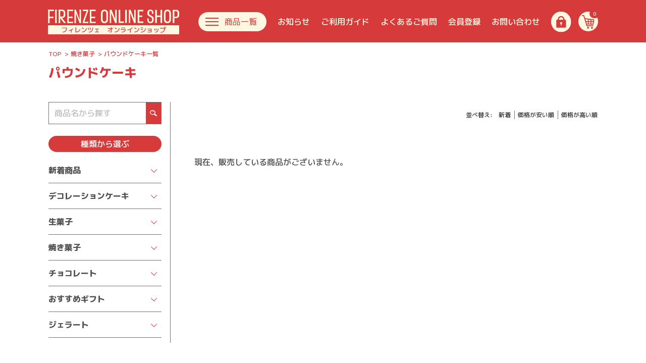

--- FILE ---
content_type: text/html; charset=UTF-8
request_url: https://c-pronto.com/products/list?category_id=18
body_size: 7162
content:
<!doctype html>
<html lang="ja">
<head prefix="og: http://ogp.me/ns# fb: http://ogp.me/ns/fb# product: http://ogp.me/ns/product#">
    <meta charset="utf-8">
    <meta name="viewport" content="width=device-width, initial-scale=1, shrink-to-fit=no">
    <meta name="eccube-csrf-token" content="Qtlvqu5_N9F5Nb2lBFPe0nLE3bLTGxFlIqGdE5WhGD4">
    <title>商品一覧　|　フィレンツェCプロント通販サイト</title>
    <meta name="description" content="フィレンツェCプロント通販サイトでは、多数の洋菓子を取り扱っております。ケーキ・生菓子・焼き菓子・チョコレート・ジェラートなどの各種洋菓子や、贈り物に最適な詰め合わせのギフトセットなどぜひご覧ください。">
                <link rel="icon" href="/html/user_data/assets/img/common/favicon.ico">
    <link rel="stylesheet" href="/html/user_data/assets/css/reset.css">
    <link rel="stylesheet" href="https://stackpath.bootstrapcdn.com/bootstrap/3.4.1/css/bootstrap.min.css" integrity="sha384-HSMxcRTRxnN+Bdg0JdbxYKrThecOKuH5zCYotlSAcp1+c8xmyTe9GYg1l9a69psu" crossorigin="anonymous">
    <link rel="stylesheet" href="https://use.fontawesome.com/releases/v5.3.1/css/all.css" integrity="sha384-mzrmE5qonljUremFsqc01SB46JvROS7bZs3IO2EmfFsd15uHvIt+Y8vEf7N7fWAU" crossorigin="anonymous">
    <link rel="stylesheet" href="//cdn.jsdelivr.net/jquery.slick/1.6.0/slick.css">
    <link rel="stylesheet" href="/html/user_data/assets/css/style.css">
    <link rel="stylesheet" href="/html/user_data/assets/css/cart.css">
    <link rel="stylesheet" href="/html/user_data/assets/css/mypage.css">
    <link rel="stylesheet" href="/html/user_data/assets/css/product.css">
    <link rel="stylesheet" href="/html/user_data/assets/css/entry.css">
    <link rel="stylesheet" href="/html/user_data/assets/css/news.css">
        <script src="https://code.jquery.com/jquery-3.5.1.min.js" integrity="sha256-9/aliU8dGd2tb6OSsuzixeV4y/faTqgFtohetphbbj0=" crossorigin="anonymous"></script>
    <script>
        $(function() {
            $.ajaxSetup({
                'headers': {
                    'ECCUBE-CSRF-TOKEN': $('meta[name="eccube-csrf-token"]').attr('content')
                }
            });
        });
    </script>
                    <!-- ▼Google tag manager（head） -->
            <!-- Google Tag Manager -->
<script>(function(w,d,s,l,i){w[l]=w[l]||[];w[l].push({'gtm.start':
new Date().getTime(),event:'gtm.js'});var f=d.getElementsByTagName(s)[0],
j=d.createElement(s),dl=l!='dataLayer'?'&l='+l:'';j.async=true;j.src=
'https://www.googletagmanager.com/gtm.js?id='+i+dl;f.parentNode.insertBefore(j,f);
})(window,document,'script','dataLayer','GTM-WFRJD4S');</script>
<!-- End Google Tag Manager -->
        <!-- ▲Google tag manager（head） -->

                <link rel="stylesheet" href="/html/user_data/assets/css/customize.css">
</head>
<body id="page_product_list" class="product_page">
        <!-- ▼Google tag manager（body） -->
            <!-- Google Tag Manager (noscript) -->
<noscript><iframe src="https://www.googletagmanager.com/ns.html?id=GTM-WFRJD4S"
height="0" width="0" style="display:none;visibility:hidden"></iframe></noscript>
<!-- End Google Tag Manager (noscript) -->
        <!-- ▲Google tag manager（body） -->


<div class="ec-layoutRole">
                <div class="ec-layoutRole__header">
                <!-- ▼グローバルヘッダー -->
            
<div id="masthead">
    <div class="inner">
        <div class="sp_menu"><div id="global_nav_sp">
    <div class="background">
        <div class="close"></div>
    </div>
    <div class="navi">
        <div class="inner">
                            <div class="btn_1">
                    <a href="https://c-pronto.com/entry">会員登録</a>
                </div>
                <div class="btn_1">
                    <a href="https://c-pronto.com/mypage/login">ログイン</a>
                </div>
                        <div class="inp_search">
<div class="search_form">
    <form method="get" class="form" action="/products/list">
        <div class="keyword">
            <div class="input">
                <input type="search" name="name" maxlength="50" class="input_box" placeholder="商品名から探す" />
                <button class="btn_submit" type="submit">
                    <img src="/html/template/default/assets/img/common/ico_search.svg" alt="検索" />
                </button>
            </div>
        </div>
    </form>
</div></div>
            <div class="productlist_sp">
                <div class="head">
                    種類から選ぶ
                </div>
                <div class="list"><div class="ec-categoryNaviRole">
    <div class="ec-itemNav">
        <ul class="ec-itemNav__nav">
                            <li>
                    <a href="https://c-pronto.com/products/list?category_id=38">新着商品</a>
                    <div class="arrow"><img src="/html/template/default/assets/img/common/ico_arrow_down.svg" alt=""></div>
                                    </li>
                            <li>
                    <a href="https://c-pronto.com/products/list?category_id=1">デコレーションケーキ</a>
                    <div class="arrow"><img src="/html/template/default/assets/img/common/ico_arrow_down.svg" alt=""></div>
                                            <ul>
                                                            <li>
                                    <a href="https://c-pronto.com/products/list?category_id=68">クリスマスケーキ2025</a>
                                </li>
                                                            <li>
                                    <a href="https://c-pronto.com/products/list?category_id=67">★人気商品を見る★</a>
                                </li>
                                                            <li>
                                    <a href="https://c-pronto.com/products/list?category_id=62">季節限定デコレーション</a>
                                </li>
                                                            <li>
                                    <a href="https://c-pronto.com/products/list?category_id=58">いちごデコレーション</a>
                                </li>
                                                            <li>
                                    <a href="https://c-pronto.com/products/list?category_id=59">チョコデコレーション</a>
                                </li>
                                                            <li>
                                    <a href="https://c-pronto.com/products/list?category_id=3">苺の王様</a>
                                </li>
                                                            <li>
                                    <a href="https://c-pronto.com/products/list?category_id=61">季節のフルーツデコレーション</a>
                                </li>
                                                            <li>
                                    <a href="https://c-pronto.com/products/list?category_id=40">サンクスデコレーション</a>
                                </li>
                                                            <li>
                                    <a href="https://c-pronto.com/products/list?category_id=63">ガトーショコラ</a>
                                </li>
                                                            <li>
                                    <a href="https://c-pronto.com/products/list?category_id=60">チョコラータ</a>
                                </li>
                                                            <li>
                                    <a href="https://c-pronto.com/products/list?category_id=64">どうぶつシリーズ</a>
                                </li>
                                                            <li>
                                    <a href="https://c-pronto.com/products/list?category_id=36">バスクチーズケーキ</a>
                                </li>
                                                            <li>
                                    <a href="https://c-pronto.com/products/list?category_id=66">オールドショコラ</a>
                                </li>
                                                    </ul>
                                    </li>
                            <li>
                    <a href="https://c-pronto.com/products/list?category_id=2">生菓子</a>
                    <div class="arrow"><img src="/html/template/default/assets/img/common/ico_arrow_down.svg" alt=""></div>
                                            <ul>
                                                            <li>
                                    <a href="https://c-pronto.com/products/list?category_id=8">チーズケーキ</a>
                                </li>
                                                            <li>
                                    <a href="https://c-pronto.com/products/list?category_id=9">王様のおなか</a>
                                </li>
                                                            <li>
                                    <a href="https://c-pronto.com/products/list?category_id=10">半熟ケーキ</a>
                                </li>
                                                    </ul>
                                    </li>
                            <li>
                    <a href="https://c-pronto.com/products/list?category_id=5">焼き菓子</a>
                    <div class="arrow"><img src="/html/template/default/assets/img/common/ico_arrow_down.svg" alt=""></div>
                                            <ul>
                                                            <li>
                                    <a href="https://c-pronto.com/products/list?category_id=14">四葉のマドレーヌ</a>
                                </li>
                                                            <li>
                                    <a href="https://c-pronto.com/products/list?category_id=15">焼きドーナツ</a>
                                </li>
                                                            <li>
                                    <a href="https://c-pronto.com/products/list?category_id=16">プチフィナンシェ</a>
                                </li>
                                                            <li>
                                    <a href="https://c-pronto.com/products/list?category_id=17">バウムクーヘン</a>
                                </li>
                                                            <li>
                                    <a href="https://c-pronto.com/products/list?category_id=18">パウンドケーキ</a>
                                </li>
                                                            <li>
                                    <a href="https://c-pronto.com/products/list?category_id=19">クッキー</a>
                                </li>
                                                            <li>
                                    <a href="https://c-pronto.com/products/list?category_id=6">るなぼうろ</a>
                                </li>
                                                    </ul>
                                    </li>
                            <li>
                    <a href="https://c-pronto.com/products/list?category_id=11">チョコレート</a>
                    <div class="arrow"><img src="/html/template/default/assets/img/common/ico_arrow_down.svg" alt=""></div>
                                            <ul>
                                                            <li>
                                    <a href="https://c-pronto.com/products/list?category_id=21">クオレの生チョコ</a>
                                </li>
                                                            <li>
                                    <a href="https://c-pronto.com/products/list?category_id=22">ポリフェロッシェ</a>
                                </li>
                                                            <li>
                                    <a href="https://c-pronto.com/products/list?category_id=24">カフェトリノ</a>
                                </li>
                                                            <li>
                                    <a href="https://c-pronto.com/products/list?category_id=34">イヴレア</a>
                                </li>
                                                            <li>
                                    <a href="https://c-pronto.com/products/list?category_id=33">純生トリュフ</a>
                                </li>
                                                            <li>
                                    <a href="https://c-pronto.com/products/list?category_id=35">サヴォワ</a>
                                </li>
                                                    </ul>
                                    </li>
                            <li>
                    <a href="https://c-pronto.com/products/list?category_id=37">おすすめギフト</a>
                    <div class="arrow"><img src="/html/template/default/assets/img/common/ico_arrow_down.svg" alt=""></div>
                                            <ul>
                                                            <li>
                                    <a href="https://c-pronto.com/products/list?category_id=41">結婚祝い</a>
                                </li>
                                                            <li>
                                    <a href="https://c-pronto.com/products/list?category_id=42">出産祝い</a>
                                </li>
                                                            <li>
                                    <a href="https://c-pronto.com/products/list?category_id=43">七五三祝い</a>
                                </li>
                                                            <li>
                                    <a href="https://c-pronto.com/products/list?category_id=44">入園・入学祝い</a>
                                </li>
                                                            <li>
                                    <a href="https://c-pronto.com/products/list?category_id=45">結婚内祝い・お返し</a>
                                </li>
                                                            <li>
                                    <a href="https://c-pronto.com/products/list?category_id=46">出産内祝い・お返し</a>
                                </li>
                                                            <li>
                                    <a href="https://c-pronto.com/products/list?category_id=47">香典返し</a>
                                </li>
                                                    </ul>
                                    </li>
                            <li>
                    <a href="https://c-pronto.com/products/list?category_id=12">ジェラート</a>
                    <div class="arrow"><img src="/html/template/default/assets/img/common/ico_arrow_down.svg" alt=""></div>
                                            <ul>
                                                            <li>
                                    <a href="https://c-pronto.com/products/list?category_id=25">ジェラート</a>
                                </li>
                                                    </ul>
                                    </li>
                    </ul>
    </div>
</div>
</div>
            </div>
            <div class="menu_global1_sp">
                <ul>
                    <li class="contact">
                        <a href="https://c-pronto.com/contact">お問い合わせ</a>
                    </li>
                    <li class="instagram">
                        <a href="https://www.instagram.com/firenze.cpronto/" target="_blank">Instagram</a>
                    </li>
                </ul>
            </div>
            <div class="menu_global2_sp">
                <ul>
                    <li><a href="https://c-pronto.com/guide">ご利用ガイド</a></li>
                    <li><a href="https://c-pronto.com/#faq">よくあるご質問</a></li>
                    <li><a href="https://c-pronto.com/news/list/">お知らせ</a></li>
                    <li><a href="https://c-pronto.com/user_data/manner_gift">贈り物のマナー</a></li>
                </ul>
            </div>
            <div class="logo">
                <a href="https://c-pronto.com/">
                    <img src="/html/template/default/assets/img/common/logo2.svg" alt="フィレンツェ　オンラインショップ" />
                </a>
            </div>
        </div>
    </div>
</div></div>
        <div class="btn_sp_menu">
            <div class="icon ico_hamburger"><span></span></div>
            <div class="text">MENU</div>
        </div>
        <div class="logo">
            <a href="https://c-pronto.com/">
                <img src="/html/template/default/assets/img/common/logo2_w.svg" alt="フィレンツェ　オンラインショップ" />
                <p>フィレンツェ　オンラインショップ</p>
            </a>
        </div>
        <div class="productlist">
            <div class="btn btn_category_list">
                <div class="icon ico_hamburger"><span></span></div>
                <div class="text">商品一覧</div>
            </div>
            <div class="list">


<div class="category_list">
    <div class="inner">
        <ul>
                            <li>        <a href="https://c-pronto.com/products/list?category_id=38">
        新着商品
    </a>
</li>
                            <li>        <a href="https://c-pronto.com/products/list?category_id=1">
        デコレーションケーキ
    </a>
</li>
                            <li>        <a href="https://c-pronto.com/products/list?category_id=2">
        生菓子
    </a>
</li>
                            <li>        <a href="https://c-pronto.com/products/list?category_id=5">
        焼き菓子
    </a>
</li>
                            <li>        <a href="https://c-pronto.com/products/list?category_id=11">
        チョコレート
    </a>
</li>
                            <li>        <a href="https://c-pronto.com/products/list?category_id=37">
        おすすめギフト
    </a>
</li>
                            <li>        <a href="https://c-pronto.com/products/list?category_id=12">
        ジェラート
    </a>
</li>
                    </ul>
    </div>
</div></div>
        </div>
        <div class="menu_global">
            <ul>
                <li><a href="https://c-pronto.com/news/list/">お知らせ</a></li>
                <li><a href="https://c-pronto.com/guide"    >ご利用ガイド</a></li>
                <li><a href="https://c-pronto.com/#faq"      >よくあるご質問</a></li>
                <li><a href="https://c-pronto.com/entry"    >会員登録</a></li>
                <li><a href="https://c-pronto.com/contact"  >お問い合わせ</a></li>
            </ul>
        </div>
        <div class="menu_icon">
            <ul>
                                    <li><a href="https://c-pronto.com/mypage/login"><img src="/html/template/default/assets/img/common/ico_rock.svg" alt="ログインページ"></a></li>
                                <li><a href="https://c-pronto.com/cart"><img src="/html/template/default/assets/img/common/ico_cart.svg" alt="カート"></a><span>0</span></li>
            </ul>
        </div>
    </div>
</div>
<div id="dummy_masthead"></div>
        <!-- ▲グローバルヘッダー -->

        </div>
    
        
    <div class="ec-layoutRole__contents">
                
                
        <div class="ec-layoutRole__main">
                        
                                    <div class="ec-searchnavRole">
            <form name="form1" id="form1" method="get" action="?">
                                    <input type="hidden" id="mode"
                           name="mode"
                           />
                                    <input type="hidden" id="category_id"
                           name="category_id"
                           value="18" />
                                    <input type="hidden" id="name"
                           name="name"
                           />
                                    <input type="hidden" id="pageno"
                           name="pageno"
                           />
                                    <input type="hidden" id="disp_number"
                           name="disp_number"
                           value="0" />
                                    <input type="hidden" id="orderby"
                           name="orderby"
                           value="0" />
                            </form>
            <div class="ec-breadcrumb">
                <ul>
                    <li><a href="https://c-pronto.com/">TOP</a></li>
                                                                                                        <li><a href="https://c-pronto.com/products/list?category_id=5">焼き菓子</a></li>
                                                                                                                <li class="current">パウンドケーキ一覧</li>
                                                                                                            </ul>
            </div>
            <!-- 検索結果用：デザイン依頼中 @@@ 
            <div class="ec-searchnavRole__infos">
                <div class="ec-searchnavRole__counter">
                                            <span>お探しの商品は見つかりませんでした</span>
                                    </div>
                            </div>
            <!-- 検索結果用：デザイン依頼中 @@@ -->
        </div>
        <div class="ec-pageHeader">
                            <h1>パウンドケーキ</h1>
                                    </div>
        <div class="ec-pageMain">
            <div class="ec-sidebarRole">
                <div class="ec-sidebarSearchRole">
<div class="search_form">
    <form method="get" class="form" action="/products/list">
        <div class="keyword">
            <div class="input">
                <input type="search" name="name" maxlength="50" class="input_box" placeholder="商品名から探す" />
                <button class="btn_submit" type="submit">
                    <img src="/html/template/default/assets/img/common/ico_search.svg" alt="検索" />
                </button>
            </div>
        </div>
    </form>
</div></div>
                <div class="ec-sidebarCategoryRole">
                    <div class="ec-sidebarCategoryRole__header">
                        <span>その他の</span>種類<br>から選ぶ
                    </div>
                    <div class="ec-sidebarCategoryRole__content">
                                                                                                <div class="ec-categoryNaviRole">
                            <div class="ec-itemNav">
                                <ul class="ec-itemNav__nav">
                                                                            <li>
                                            <a href="https://c-pronto.com/products/list?category_id=38">新着商品</a>
                                            <div class="arrow"><img src="/html/template/default/assets/img/common/ico_arrow_down.svg" alt=""></div>
                                                                                    </li>
                                                                            <li>
                                            <a href="https://c-pronto.com/products/list?category_id=1">デコレーションケーキ</a>
                                            <div class="arrow"><img src="/html/template/default/assets/img/common/ico_arrow_down.svg" alt=""></div>
                                                                                            <ul>
                                                                                                            <li>
                                                            <a href="https://c-pronto.com/products/list?category_id=68">クリスマスケーキ2025</a>
                                                        </li>
                                                                                                            <li>
                                                            <a href="https://c-pronto.com/products/list?category_id=67">★人気商品を見る★</a>
                                                        </li>
                                                                                                            <li>
                                                            <a href="https://c-pronto.com/products/list?category_id=62">季節限定デコレーション</a>
                                                        </li>
                                                                                                            <li>
                                                            <a href="https://c-pronto.com/products/list?category_id=58">いちごデコレーション</a>
                                                        </li>
                                                                                                            <li>
                                                            <a href="https://c-pronto.com/products/list?category_id=59">チョコデコレーション</a>
                                                        </li>
                                                                                                            <li>
                                                            <a href="https://c-pronto.com/products/list?category_id=3">苺の王様</a>
                                                        </li>
                                                                                                            <li>
                                                            <a href="https://c-pronto.com/products/list?category_id=61">季節のフルーツデコレーション</a>
                                                        </li>
                                                                                                            <li>
                                                            <a href="https://c-pronto.com/products/list?category_id=40">サンクスデコレーション</a>
                                                        </li>
                                                                                                            <li>
                                                            <a href="https://c-pronto.com/products/list?category_id=63">ガトーショコラ</a>
                                                        </li>
                                                                                                            <li>
                                                            <a href="https://c-pronto.com/products/list?category_id=60">チョコラータ</a>
                                                        </li>
                                                                                                            <li>
                                                            <a href="https://c-pronto.com/products/list?category_id=64">どうぶつシリーズ</a>
                                                        </li>
                                                                                                            <li>
                                                            <a href="https://c-pronto.com/products/list?category_id=36">バスクチーズケーキ</a>
                                                        </li>
                                                                                                            <li>
                                                            <a href="https://c-pronto.com/products/list?category_id=66">オールドショコラ</a>
                                                        </li>
                                                                                                    </ul>
                                                                                    </li>
                                                                            <li>
                                            <a href="https://c-pronto.com/products/list?category_id=2">生菓子</a>
                                            <div class="arrow"><img src="/html/template/default/assets/img/common/ico_arrow_down.svg" alt=""></div>
                                                                                            <ul>
                                                                                                            <li>
                                                            <a href="https://c-pronto.com/products/list?category_id=8">チーズケーキ</a>
                                                        </li>
                                                                                                            <li>
                                                            <a href="https://c-pronto.com/products/list?category_id=9">王様のおなか</a>
                                                        </li>
                                                                                                            <li>
                                                            <a href="https://c-pronto.com/products/list?category_id=10">半熟ケーキ</a>
                                                        </li>
                                                                                                    </ul>
                                                                                    </li>
                                                                            <li>
                                            <a href="https://c-pronto.com/products/list?category_id=5">焼き菓子</a>
                                            <div class="arrow"><img src="/html/template/default/assets/img/common/ico_arrow_down.svg" alt=""></div>
                                                                                            <ul>
                                                                                                            <li>
                                                            <a href="https://c-pronto.com/products/list?category_id=14">四葉のマドレーヌ</a>
                                                        </li>
                                                                                                            <li>
                                                            <a href="https://c-pronto.com/products/list?category_id=15">焼きドーナツ</a>
                                                        </li>
                                                                                                            <li>
                                                            <a href="https://c-pronto.com/products/list?category_id=16">プチフィナンシェ</a>
                                                        </li>
                                                                                                            <li>
                                                            <a href="https://c-pronto.com/products/list?category_id=17">バウムクーヘン</a>
                                                        </li>
                                                                                                            <li>
                                                            <a href="https://c-pronto.com/products/list?category_id=18">パウンドケーキ</a>
                                                        </li>
                                                                                                            <li>
                                                            <a href="https://c-pronto.com/products/list?category_id=19">クッキー</a>
                                                        </li>
                                                                                                            <li>
                                                            <a href="https://c-pronto.com/products/list?category_id=6">るなぼうろ</a>
                                                        </li>
                                                                                                    </ul>
                                                                                    </li>
                                                                            <li>
                                            <a href="https://c-pronto.com/products/list?category_id=11">チョコレート</a>
                                            <div class="arrow"><img src="/html/template/default/assets/img/common/ico_arrow_down.svg" alt=""></div>
                                                                                            <ul>
                                                                                                            <li>
                                                            <a href="https://c-pronto.com/products/list?category_id=21">クオレの生チョコ</a>
                                                        </li>
                                                                                                            <li>
                                                            <a href="https://c-pronto.com/products/list?category_id=22">ポリフェロッシェ</a>
                                                        </li>
                                                                                                            <li>
                                                            <a href="https://c-pronto.com/products/list?category_id=24">カフェトリノ</a>
                                                        </li>
                                                                                                            <li>
                                                            <a href="https://c-pronto.com/products/list?category_id=34">イヴレア</a>
                                                        </li>
                                                                                                            <li>
                                                            <a href="https://c-pronto.com/products/list?category_id=33">純生トリュフ</a>
                                                        </li>
                                                                                                            <li>
                                                            <a href="https://c-pronto.com/products/list?category_id=35">サヴォワ</a>
                                                        </li>
                                                                                                    </ul>
                                                                                    </li>
                                                                            <li>
                                            <a href="https://c-pronto.com/products/list?category_id=37">おすすめギフト</a>
                                            <div class="arrow"><img src="/html/template/default/assets/img/common/ico_arrow_down.svg" alt=""></div>
                                                                                            <ul>
                                                                                                            <li>
                                                            <a href="https://c-pronto.com/products/list?category_id=41">結婚祝い</a>
                                                        </li>
                                                                                                            <li>
                                                            <a href="https://c-pronto.com/products/list?category_id=42">出産祝い</a>
                                                        </li>
                                                                                                            <li>
                                                            <a href="https://c-pronto.com/products/list?category_id=43">七五三祝い</a>
                                                        </li>
                                                                                                            <li>
                                                            <a href="https://c-pronto.com/products/list?category_id=44">入園・入学祝い</a>
                                                        </li>
                                                                                                            <li>
                                                            <a href="https://c-pronto.com/products/list?category_id=45">結婚内祝い・お返し</a>
                                                        </li>
                                                                                                            <li>
                                                            <a href="https://c-pronto.com/products/list?category_id=46">出産内祝い・お返し</a>
                                                        </li>
                                                                                                            <li>
                                                            <a href="https://c-pronto.com/products/list?category_id=47">香典返し</a>
                                                        </li>
                                                                                                    </ul>
                                                                                    </li>
                                                                            <li>
                                            <a href="https://c-pronto.com/products/list?category_id=12">ジェラート</a>
                                            <div class="arrow"><img src="/html/template/default/assets/img/common/ico_arrow_down.svg" alt=""></div>
                                                                                            <ul>
                                                                                                            <li>
                                                            <a href="https://c-pronto.com/products/list?category_id=25">ジェラート</a>
                                                        </li>
                                                                                                    </ul>
                                                                                    </li>
                                                                    </ul>
                            </div>
                        </div>
                    </div>
                </div>
            </div>
            <div class="ec-mainRole">
                                                                                                                                                <div class="ec-oderbyRole">
                        <div class="head">並べ替え:</div>
                        <div class="content">
                            <ul>
                                <li><div class="order-by" data-val="2">新着</div></li>
                                <li><div class="order-by" data-val="0">価格が安い順</div></li>
                                <li><div class="order-by" data-val="1">価格が高い順</div></li>
                            </ul>
                            <div class="button"></div>
                        </div>
                    </div>
                    <div class="ec-itemNone">
                        現在、販売している商品がございません。
                    </div>
                            </div>
            <div class="ec-mainSpRole">
                <div class="ec-mainSpRole__header">
                    <span>その他の</span>種類<br>から選ぶ
                </div>
                <div class="ec-mainSpRole__content">
                                                                                <div class="ec-categoryNaviRole">
                        <div class="ec-itemNav">
                            <ul class="ec-itemNav__nav">
                                                                    <li>
                                        <a href="https://c-pronto.com/products/list?category_id=38">新着商品</a>
                                        <div class="arrow"><img src="/html/template/default/assets/img/common/ico_arrow_down.svg" alt=""></div>
                                                                            </li>
                                                                    <li>
                                        <a href="https://c-pronto.com/products/list?category_id=1">デコレーションケーキ</a>
                                        <div class="arrow"><img src="/html/template/default/assets/img/common/ico_arrow_down.svg" alt=""></div>
                                                                                    <ul>
                                                                                                    <li>
                                                        <a href="https://c-pronto.com/products/list?category_id=68">クリスマスケーキ2025</a>
                                                    </li>
                                                                                                    <li>
                                                        <a href="https://c-pronto.com/products/list?category_id=67">★人気商品を見る★</a>
                                                    </li>
                                                                                                    <li>
                                                        <a href="https://c-pronto.com/products/list?category_id=62">季節限定デコレーション</a>
                                                    </li>
                                                                                                    <li>
                                                        <a href="https://c-pronto.com/products/list?category_id=58">いちごデコレーション</a>
                                                    </li>
                                                                                                    <li>
                                                        <a href="https://c-pronto.com/products/list?category_id=59">チョコデコレーション</a>
                                                    </li>
                                                                                                    <li>
                                                        <a href="https://c-pronto.com/products/list?category_id=3">苺の王様</a>
                                                    </li>
                                                                                                    <li>
                                                        <a href="https://c-pronto.com/products/list?category_id=61">季節のフルーツデコレーション</a>
                                                    </li>
                                                                                                    <li>
                                                        <a href="https://c-pronto.com/products/list?category_id=40">サンクスデコレーション</a>
                                                    </li>
                                                                                                    <li>
                                                        <a href="https://c-pronto.com/products/list?category_id=63">ガトーショコラ</a>
                                                    </li>
                                                                                                    <li>
                                                        <a href="https://c-pronto.com/products/list?category_id=60">チョコラータ</a>
                                                    </li>
                                                                                                    <li>
                                                        <a href="https://c-pronto.com/products/list?category_id=64">どうぶつシリーズ</a>
                                                    </li>
                                                                                                    <li>
                                                        <a href="https://c-pronto.com/products/list?category_id=36">バスクチーズケーキ</a>
                                                    </li>
                                                                                                    <li>
                                                        <a href="https://c-pronto.com/products/list?category_id=66">オールドショコラ</a>
                                                    </li>
                                                                                            </ul>
                                                                            </li>
                                                                    <li>
                                        <a href="https://c-pronto.com/products/list?category_id=2">生菓子</a>
                                        <div class="arrow"><img src="/html/template/default/assets/img/common/ico_arrow_down.svg" alt=""></div>
                                                                                    <ul>
                                                                                                    <li>
                                                        <a href="https://c-pronto.com/products/list?category_id=8">チーズケーキ</a>
                                                    </li>
                                                                                                    <li>
                                                        <a href="https://c-pronto.com/products/list?category_id=9">王様のおなか</a>
                                                    </li>
                                                                                                    <li>
                                                        <a href="https://c-pronto.com/products/list?category_id=10">半熟ケーキ</a>
                                                    </li>
                                                                                            </ul>
                                                                            </li>
                                                                    <li>
                                        <a href="https://c-pronto.com/products/list?category_id=5">焼き菓子</a>
                                        <div class="arrow"><img src="/html/template/default/assets/img/common/ico_arrow_down.svg" alt=""></div>
                                                                                    <ul>
                                                                                                    <li>
                                                        <a href="https://c-pronto.com/products/list?category_id=14">四葉のマドレーヌ</a>
                                                    </li>
                                                                                                    <li>
                                                        <a href="https://c-pronto.com/products/list?category_id=15">焼きドーナツ</a>
                                                    </li>
                                                                                                    <li>
                                                        <a href="https://c-pronto.com/products/list?category_id=16">プチフィナンシェ</a>
                                                    </li>
                                                                                                    <li>
                                                        <a href="https://c-pronto.com/products/list?category_id=17">バウムクーヘン</a>
                                                    </li>
                                                                                                    <li>
                                                        <a href="https://c-pronto.com/products/list?category_id=18">パウンドケーキ</a>
                                                    </li>
                                                                                                    <li>
                                                        <a href="https://c-pronto.com/products/list?category_id=19">クッキー</a>
                                                    </li>
                                                                                                    <li>
                                                        <a href="https://c-pronto.com/products/list?category_id=6">るなぼうろ</a>
                                                    </li>
                                                                                            </ul>
                                                                            </li>
                                                                    <li>
                                        <a href="https://c-pronto.com/products/list?category_id=11">チョコレート</a>
                                        <div class="arrow"><img src="/html/template/default/assets/img/common/ico_arrow_down.svg" alt=""></div>
                                                                                    <ul>
                                                                                                    <li>
                                                        <a href="https://c-pronto.com/products/list?category_id=21">クオレの生チョコ</a>
                                                    </li>
                                                                                                    <li>
                                                        <a href="https://c-pronto.com/products/list?category_id=22">ポリフェロッシェ</a>
                                                    </li>
                                                                                                    <li>
                                                        <a href="https://c-pronto.com/products/list?category_id=24">カフェトリノ</a>
                                                    </li>
                                                                                                    <li>
                                                        <a href="https://c-pronto.com/products/list?category_id=34">イヴレア</a>
                                                    </li>
                                                                                                    <li>
                                                        <a href="https://c-pronto.com/products/list?category_id=33">純生トリュフ</a>
                                                    </li>
                                                                                                    <li>
                                                        <a href="https://c-pronto.com/products/list?category_id=35">サヴォワ</a>
                                                    </li>
                                                                                            </ul>
                                                                            </li>
                                                                    <li>
                                        <a href="https://c-pronto.com/products/list?category_id=37">おすすめギフト</a>
                                        <div class="arrow"><img src="/html/template/default/assets/img/common/ico_arrow_down.svg" alt=""></div>
                                                                                    <ul>
                                                                                                    <li>
                                                        <a href="https://c-pronto.com/products/list?category_id=41">結婚祝い</a>
                                                    </li>
                                                                                                    <li>
                                                        <a href="https://c-pronto.com/products/list?category_id=42">出産祝い</a>
                                                    </li>
                                                                                                    <li>
                                                        <a href="https://c-pronto.com/products/list?category_id=43">七五三祝い</a>
                                                    </li>
                                                                                                    <li>
                                                        <a href="https://c-pronto.com/products/list?category_id=44">入園・入学祝い</a>
                                                    </li>
                                                                                                    <li>
                                                        <a href="https://c-pronto.com/products/list?category_id=45">結婚内祝い・お返し</a>
                                                    </li>
                                                                                                    <li>
                                                        <a href="https://c-pronto.com/products/list?category_id=46">出産内祝い・お返し</a>
                                                    </li>
                                                                                                    <li>
                                                        <a href="https://c-pronto.com/products/list?category_id=47">香典返し</a>
                                                    </li>
                                                                                            </ul>
                                                                            </li>
                                                                    <li>
                                        <a href="https://c-pronto.com/products/list?category_id=12">ジェラート</a>
                                        <div class="arrow"><img src="/html/template/default/assets/img/common/ico_arrow_down.svg" alt=""></div>
                                                                                    <ul>
                                                                                                    <li>
                                                        <a href="https://c-pronto.com/products/list?category_id=25">ジェラート</a>
                                                    </li>
                                                                                            </ul>
                                                                            </li>
                                                            </ul>
                        </div>
                    </div>
                </div>
                <div class="ec-mainSpRole__totop">
                    <a href="#page_product_list">ページトップへ<img src="/html/template/default/assets/img/common/ico_arrow_up.svg" alt=""></a>
                </div>
            </div>            
        </div>
    
                                </div>

                    </div>

        
                <div class="ec-layoutRole__footer">
                <!-- ▼グローバルフッター -->
            <div id="colophon">
    <div class="inner">
        <div class="menu_footer1">
            <div class="head_txt">ご不明点などございましたら、<br>お気軽にお問い合わせください！</div>
            <ul>
                <li>
                    <a href="tel:0523511318">電話でのお問い合わせ<p class="btn_in">052-351-1318</p></a>
                </li>
                <li>
                    <a href="https://c-pronto.com/contact">メールでのお問い合わせはこちら<p class="btn_in">お問い合わせフォーム</p></a>
                </li>
            </ul>
        </div>
        <div class="brands">
            <div class="icon"><img src="/html/template/default/assets/img/common/ico_home.svg" alt="" /></div>
            <div class="text">洋菓子フィレンツェグループ店</div>  
            <div class="banners">
                <ul>
                    <li><a href="https://firenze.co.jp/" target="_blank"><img src="/html/template/default/assets/img/common/brand_firenze.jpg" alt=""></a></li>
                    <li><a href="http://cvore.net/" target="_blank"><img src="/html/template/default/assets/img/common/brand_cvore.jpg" alt=""></a></li>
                    <li><a href="https://pinocchio.ﬁrenze.co.jp/" target="_blank"><img src="/html/template/default/assets/img/common/brand_pinocchio.jpg" alt=""></a></li>
                    <li><a href="https://vinci-pandeoro.com/" target="_blank"><img src="/html/template/default/assets/img/common/brand_pandeoro.jpg" alt=""></a></li>
                </ul>
            </div>
            <ul class="sns_box">
                <li><p>公式SNSにて情報発信中!</p></li>
                <li class="x_btn"><a href="https://twitter.com/yougasi_firenze" target="_blank"><img src="/html/template/default/assets/img/common/ico_x.svg" alt="">X(旧Twitter)</a></li>
                <li class="insta_btn"><a href="https://www.instagram.com/yougashi.firenze/" target="_blank"><img src="/html/template/default/assets/img/common/ico_instagram.svg" alt="">Instagram</a></li>
            </ul>
        </div>
        <div class="logo">
            <a href="https://c-pronto.com/">
                <img src="/html/template/default/assets/img/common/logo2.svg" alt="フィレンツェオンラインショップ" />
                <p>フィレンツェ　オンラインショップ</p>
            </a>
        </div>
        <div class="menu_footer2">
            <ul>
                <li><a href="https://c-pronto.com/guide">ご利用ガイド</a></li>
                <li><a href="https://c-pronto.com/#faq">よくあるご質問</a></li>
                <li><a href="https://c-pronto.com/contact">お問い合わせ</a></li>
                <li><a href="https://firenze.co.jp/" target="_blank">洋菓子フィレンツェ公式サイト</a></li>
                <li><a href="https://firenze.co.jp/#SHOP" target="_blank">店舗情報</a></li>
                <li><a href="https://c-pronto.com/help/agreement">利用規約</a></li>
                <li><a href="https://c-pronto.com/help/privacy">個人情報保護方針</a></li>
                <li><a href="https://c-pronto.com/help/tradelaw">特定商取引法に基づく表示</a></li>
                <li><a href="https://c-pronto.com/user_data/sitemap">サイトマップ</a></li>
            </ul>
        </div>
        <!--
        <div class="menu_footer3">
            <ul>
                <li><a href="https://c-pronto.com/help/tradelaw">特定商取引法表示</a></li>
                <li><a href="https://c-pronto.com/help/agreement">利用規約</a></li>
                <li><a href="https://c-pronto.com/help/privacy">個人情報保護方針</a></li>
                <li><a href="https://c-pronto.com/user_data/sitemap">サイトマップ</a></li>
            </ul>
        </div>
        -->
        <div class="copyright">
            Copyright (c) フィレンツェオンラインショップ all rights reserved.
        </div>
    </div>
</div>
        <!-- ▲グローバルフッター -->

        </div>
    </div><!-- ec-layoutRole -->

<div class="ec-overlayRole"></div>
<div class="ec-drawerRole">
        </div>
<script src="https://stackpath.bootstrapcdn.com/bootstrap/3.4.1/js/bootstrap.min.js" integrity="sha384-aJ21OjlMXNL5UyIl/XNwTMqvzeRMZH2w8c5cRVpzpU8Y5bApTppSuUkhZXN0VxHd" crossorigin="anonymous"></script>
<script src="https://cdn.jsdelivr.net/jquery.slick/1.6.0/slick.min.js"></script>
<script>
var eccube_lang = {
    'common.delete_confirm': "削除してもよろしいですか?",
    'front.product.out_of_stock': "ただいま品切れ中です。",
};
</script>
<script src="/html/template/default/assets/js/function.js"></script>
<script src="/html/template/default/assets/js/eccube.js"></script>
    <script>
        eccube.productsClassCategories = {
                    };

        $(function() {

            // 表示件数を変更
            $('.disp-number').change(function() {
                var dispNumber = $(this).val();
                $('#disp_number').val(dispNumber);
                $('#pageno').val(1);
                $("#form1").submit();
            });

            // 並び順を変更
            $('.order-by').on('click', function() {
                var orderBy = $(this).attr('data-val');
                $('#orderby').val(orderBy);
                $('#pageno').val(1);
                $("#form1").submit();
            });

            $('.add-cart').on('click', function(e) {
                var $form = $(this).parents('li').find('form');

                // 個数フォームのチェック
                var $quantity = $form.parent().find('.quantity');
                if ($quantity.val() < 1) {
                    $quantity[0].setCustomValidity('1以上で入力してください。');
                    setTimeout(function() {
                        loadingOverlay('hide');
                    }, 100);
                    return true;
                } else {
                    $quantity[0].setCustomValidity('');
                }
                e.preventDefault();
                $.ajax({
                    url: $form.attr('action'),
                    type: $form.attr('method'),
                    data: $form.serialize(),
                    dataType: 'json',
                    beforeSend: function(xhr, settings) {
                        // Buttonを無効にする
                        $('.add-cart').prop('disabled', true);
                    }
                }).done(function(data) {
                    // レスポンス内のメッセージをalertで表示
                    $.each(data.messages, function() {
                        $('#ec-modal-header').html(this);
                    });

                    $('.ec-modal').show()

                    // カートブロックを更新する
                    $.ajax({
                        url: 'https://c-pronto.com/block/cart',
                        type: 'GET',
                        dataType: 'html'
                    }).done(function(html) {
                        $('.ec-headerRole__cart').html(html);
                    });
                }).fail(function(data) {
                    alert('カートへの追加に失敗しました。');
                }).always(function(data) {
                    // Buttonを有効にする
                    $('.add-cart').prop('disabled', false);
                });
            });
        });

        $('.ec-modal-wrap').on('click', function(e) {
            // モーダル内の処理は外側にバブリングさせない
            e.stopPropagation();
        });
        $('.ec-modal-overlay, .ec-modal, .ec-modal-close, .ec-inlineBtn--cancel').on('click', function() {
            $('.ec-modal').hide()
        });
    </script>
    <script src="/html/user_data/assets/js/customize.js"></script>
</body>
</html>

--- FILE ---
content_type: text/css
request_url: https://c-pronto.com/html/user_data/assets/css/style.css
body_size: 10807
content:
@charset "UTF-8";
/* =========================================================================================================================================== */
/*
/* ベースのデザインファイル
/*
/* =========================================================================================================================================== */

/*------------------------------------------------------------------------------------------------------------------
/* Googleフォント
/*------------------------------------------------------------------------------------------------------------------ */
@import url('https://fonts.googleapis.com/css2?family=M+PLUS+1p:wght@300;400;500;700;800&family=M+PLUS+Rounded+1c:wght@700&display=swap');


/* =========================================================================================================================================== */
/* CSS変数
/* =========================================================================================================================================== */
:root {
	--webfont-mplus      : 'M PLUS 1p', sans-serif;
	--webfont-mplus-round: 'M PLUS Rounded 1c', sans-serif;

	--font-size-normal:  16px;
    
	--font-weight-light     : 300;
	--font-weight-regular   : 400;
	--font-weight-medium    : 500;
	--font-weight-bold      : 700;
	--font-weight-extra-bold: 800;

    --color-darkgray  : #363636;
    --color-gray      : #525252;
    --color-lightgray : #707070;
    --color-lightgray2: #BFBFBF;
    --color-lightgray3: #DEDEDE;
    --color-lightgray4: #C4C4C4;
    --color-lightgray5: #B9B9B9;
    --color-lightgray6: #F4F4F4;
    --color-lightgray7: #848484;
    --color-red       : #D63A3A;
    --color-red2      : #B80610;
    --color-pink      : #FFE0E0;
    --color-yellow    : #FFF7E2;
    --color-white     : #FFFFFF;

    --zindex-sidebar :  90;
    --zindex-masthed : 100;
    --zindex-sp_menu : 200;
    --zindex-main-bottom : -1;
    --zindex-main-layer1 : 10;

    --content-width-1: 1088px;
    --content-width-2: 720px;
    --content-width-3: 752px;
    --content-width-4: 800px;
    --content-width-5: 617px;
    --content-width-6: 504px;
    --content-width-7: 952px;
    --content-width-8: 647px;
    --content-width-9: 410px;
    --content-width-10: 808px;
    --content-width-11: 904px;
    --content-width-12: 1150px;

    --height-masthead: 84px;
    
 }
 @media screen and (max-width: 1023px){
    :root {
        --height-masthead: 67px;
    }
 }
 @media screen and (max-width: 767px){
    :root {
        --content-width-3: 354px;
    }
 }

/* =========================================================================================================================================== */
/* 共通・ベース設定
/* =========================================================================================================================================== */
* {
    box-sizing: border-box;
}

html {
  height: -webkit-fill-available;
}
body {
	font-family: var(--webfont-mplus);
	font-weight: var(--font-weight-medium); 
	color: var(--color-gray);
	font-size: var(--font-size-normal);  
    min-height: 100vh;
    /* mobile viewport bug fix */
    min-height: -webkit-fill-available;  
}
a:hover {
    opacity: 0.7;
}

/* =========================================================================================================================================== */
/* 共通用部品
/* =========================================================================================================================================== */

/* アイコン：ハンバーガーメニュー */
@media all {
    .ico_hamburger {
        width: 26.22px;
        height: 16px;
        position: relative;
    }
    .ico_hamburger span {
        position: absolute;
        width: 100%;
        height: 2px;
        background-color: var(--color-red);
        left: 0;
        top: 0;
        bottom: 0;
        margin: auto;
    }
    .ico_hamburger span::before,
    .ico_hamburger span::after {
        content: "";
        display: block;
        position: absolute;
        width: 100%;
        height: 2px;
        background-color: var(--color-red);
    }
    .ico_hamburger span::before { top: -7px; }
    .ico_hamburger span::after  { top:  7px; }
}

/* ボタン標準 */
@media all {
    .btn_1 a {
        display: flex;
        width: 100%;
        max-width: 294px;
        height: 45px;
        background-color: var(--color-red);
        border-radius: 22.5px;
        justify-content: center;
        align-items: center;
        color: var(--color-white);
        margin-bottom: 26px;
    }    
}
/* カテゴリリスト */
@media all {
    .category_list {
        position: absolute;
        z-index: var(--zindex-masthed);
        width: 208px;
        top: 94px;
        background-color: var(--color-red);
        overflow: hidden;
        height: 0;
        transition: height 0.5s ease;
    }
    .category_list ul {
        margin-bottom: 0;
        padding: 24px 22px;
        padding-bottom: 11px;
    }
    .category_list ul li a {
        color: var(--color-yellow);
        display: block;
        line-height: 22px;
        margin-bottom: 13px;
    }
}


/* =========================================================================================================================================== */
/* ヘッダーデザイン
/* =========================================================================================================================================== */
@media all {
    #masthead {
        background-color: var(--color-red);
        min-height: 84px;
        position: fixed;
        width: 100%;
        z-index: var(--zindex-masthed);
    }
    #masthead .inner {
        display: flex;
        justify-content: center;
        margin: 0 auto;
        padding: 0 30px;
        max-width: var( --content-width-12);
    }
    #masthead .sp_menu {
        display: none;
    }
    #masthead .btn_sp_menu {
        display: none;
        cursor: pointer;
    }
    #masthead .logo {
        width: 260px;
        margin-top: 19px;
    }
    #masthead .logo a {
        display: block;
    }
    #masthead .logo a img {
        width: 260px;
        margin-bottom: 4px;
    }
    #masthead .logo a p {
        background: var(--color-yellow);
        color: var(--color-red);
        font-size: 1.3rem;
        text-align: center;
    }
    #masthead .logo a:hover {
        text-decoration: none;
    }
    #masthead .productlist {
        margin-left: auto;
        position: relative;
    }
    #masthead .productlist .btn {
        width: 135px;
        height: 38px;
        background-color: var(--color-yellow);
        border-radius: 19px;
        display: flex;
        justify-content: flex-start;
        margin-top: 24px;
        padding: 0;
        padding-left: 13.5px;
        border: none;
    }
    #masthead .productlist .btn .icon {
        margin-top: 11px;
        margin-right: 12px;
    }
    #masthead .productlist .btn .text {
        font-size: var(--font-size-normal);
        line-height: var(--font-size-normal);
        margin-top: 11px;
        color: var(--color-red);
    }
    #masthead .category_list ul {
        padding-left: 0;
        padding-right: 0;
        margin: 0 -8px;
    }    
    #masthead .menu_global ul {
        display: flex;
        justify-content: flex-start;
        padding-top: 32px;
    }
    #masthead .menu_global ul li {
        margin-left: 22px;
    }
    #masthead .menu_global ul li a {
        display: block;
        line-height: 22px;
        color: var(--color-yellow);
    }
    #masthead .menu_icon ul {
        display: flex;
        justify-content: flex-start;
        margin-top: 23px;
        margin-left: 7px;
    }
    #masthead .menu_icon ul li a {
        display: block;
        width: 39px;
        height: 39px;
        background-color: var(--color-yellow);
        border-radius: 50%;
        text-align: center;
        line-height: 39px;
        margin-left: 15px;
    }
    #masthead .menu_icon ul li span {
        position: absolute;
        /* width: 20px; */
        height: 18px;
        font-size: 10px;
        background-color: var(--color-red);
        display: flex;
        justify-content: center;
        align-items: center;
        color: var(--color-white);
        border-radius: 10px;
        padding: 0 7px;
        left: 37px;
        top: -5px;
    }
    #masthead .menu_icon ul li {
        position: relative;
    }
    #dummy_masthead {
        height: 84px;
        width: 100%;
    }
}
@media screen and (max-width: 1145px){
    #masthead {
        min-height: 67px;
    }
    #masthead .btn_sp_menu {
        display: block;
    }
    #masthead .productlist {
        display: none;
    }
    #masthead .menu_global {
        display: none;
    }
    #masthead .btn_sp_menu .icon span,
    #masthead .btn_sp_menu .icon span::before,
    #masthead .btn_sp_menu .icon span::after {
        background-color: var(--color-yellow);
    }
    #masthead .btn_sp_menu {
        width: 50px;
        height: 51px;
        position: absolute;
        left: 12px;
        top: 8px;
    }
    #masthead .btn_sp_menu .icon {
        margin: 0 auto;
        margin-top: 9.5px;
    }
    #masthead .btn_sp_menu .text {
        color: var(--color-yellow);
        line-height: 22px;
        margin-top: 3.5px;
    }
    #masthead .logo {
        width: 180px;
        margin-top: 15px;
    }
    #masthead .logo a img {
        width: 180px;
    }
    #masthead .logo a p {
        font-size: 0.9rem;
    }
    #masthead .menu_icon {
        position: absolute;
        right: 15px;
        top: 11px;
    }
    #masthead .menu_icon ul {
        margin: 0;
    }
    #masthead .menu_icon ul li a {
        width: 45px;
        height: 45px;
        line-height: 45px;
        margin-left: 11.1px;
    }
    #dummy_masthead {
        height: 67px;
    }
}
@media screen and (max-width: 415px){
    #masthead .btn_sp_menu {
        position: unset;
        margin-top: 8px;
    }

    #masthead .menu_icon {
        position: unset;
        margin-top: 12px;
    }

    #masthead .inner {
        justify-content: center;
        padding: 0 14px;
    }

    #masthead .sp_menu {
        position: absolute;
    }

    #masthead .menu_icon {
        margin-left: auto;
    }

    #masthead .logo {
        margin-left: 10px;
        margin-right: 10px;
    }
}

/* =========================================================================================================================================== */
/* スマホスライドインメニューデザイン（フッターの一部）
/* =========================================================================================================================================== */
@media all {
    #masthead .sp_menu {
        display: block;
    }
    #global_nav_sp {
        z-index: var(--zindex-sp_menu);
        position: fixed;
        left: -100vw;
        transition: left 0.5s ease;
    }
    #global_nav_sp.show {
        left: 0;
    }

    /* 背景 */
    #global_nav_sp .background {
        width: 100%;
        height: 100vh;
        position: fixed;
        top: 0;
        background-color: rgba(0,0,0,0.4);
    }   
    #global_nav_sp .background .close {
        width: 100%;
        height: 67px;
        background-color: var(--color-yellow);
        opacity: 1;
        text-shadow: none;
        color: var(--color-red);
        position: relative;
    }
    #global_nav_sp .background .close::before,
    #global_nav_sp .background .close::after {
        content: "";
        width: 43px;
        height: 3px;
        display: block;
        background-color: var(--color-red);
        right: 15px;
        position: absolute;
        top: 30px;
    }
    #global_nav_sp .background .close::before {
        transform: rotate(45deg);
    }
    #global_nav_sp .background .close::after {
        transform: rotate(-45deg);
    }
    
    /* ナビ欄 */
    #global_nav_sp .navi {
        width: calc(100% - 63px);
        max-width: 370px;
        left: -100vw;
        top: 0;
        background-color: var(--color-yellow);
        height: 100vh;
        overflow-y: scroll;
        position: fixed;
        transition: left 0.5s ease;
    }
    #global_nav_sp.show .navi {
        left: 0;
    }
    #global_nav_sp .navi .inner {
        display: block;
        padding: 0;
        padding-top: 38px;
    }

    #global_nav_sp .navi .inner .btn_1 {
        padding: 0 38px;
    }

    #global_nav_sp .navi .inner .inp_search {
        padding: 0 38px;
    }
    #global_nav_sp .navi .inner .inp_search .input input {
        width: calc(100% - 33px);
        height: 43px;
        border: solid 1px var(--color-lightgray);
        border-right: none;
        padding-left: 12px;
        padding-right: 12px;
        -webkit-appearance: none;
        border-radius: 0;
        background-color: var(--color-white);
    }
    #global_nav_sp .navi .inner .inp_search .input input::placeholder {
        color: var(--color-lightgray2);
    }
    #global_nav_sp .navi .inner .inp_search .input {
        display: flex;
    }
    #global_nav_sp .navi .inner .inp_search .input button {
        width: 33px;
        height: 43px;
        border: none;
        border-radius: 0;
        background-color: var(--color-red);
        text-align: center;
        margin: 0;
        padding: 0;
    }

    #global_nav_sp .navi .inner .productlist_sp {
        padding: 38px;
        padding-bottom: 40px;
    }
    #global_nav_sp .navi .inner .productlist_sp .head {
        width: 100%;
        display: flex;
        justify-content: center;
        align-items: center;
        background-color: var(--color-red);
        height: 32px;
        border-radius: 16px;
        color: var(--color-white);
    }
    #global_nav_sp .navi .inner .productlist_sp .list .category_list_sp .inner {
        padding-top: 0.5px;
    }
    #global_nav_sp .navi .inner .productlist_sp .list .category_list_sp .inner ul li a {
        display: block;
        height: 62px;
        display: flex;
        justify-content: flex-start;
        align-items: center;
        border-bottom: solid 1px var(--color-lightgray);
        color: var(--color-gray);
        font-weight: var(--font-weight-extra-bold);
        position: relative;
    }
    #global_nav_sp .navi .inner .productlist_sp .list .category_list_sp .inner ul li a::after {
        content: "";
        background-image: url('../../../template/default/assets/img/common/ico_arrow_down.svg');
        display: block;
        width: 12px;
        height: 7px;
        position: absolute;
        right: 24px;
        top: 28px;
    }

    #global_nav_sp .navi .inner .menu_global1_sp ul {
        margin: 0;
        display: flex;
    }

    #global_nav_sp .navi .inner .productlist_sp .list .category_list_sp .inner ul {
        margin: 0;
    }

    #global_nav_sp .navi .inner .menu_global1_sp ul li {
        width: 50%;
        height: 43.63px;
    }
    #global_nav_sp .navi .inner .menu_global1_sp ul li a {
        background-color: var(--color-red);
        color: var(--color-yellow);
        display: flex;
        width: 100%;
        height: 100%;
        justify-content: center;
        align-items: center;
        font-size: 12px;
        font-weight: var(--font-weight-extra-bold);
        letter-spacing: 0.05em;
        vertical-align: middle;
    }
    #global_nav_sp .navi .inner .menu_global1_sp ul li.contact a {
        border-right: solid 2px var(--color-yellow);
    }
    #global_nav_sp .navi .inner .menu_global1_sp ul li.contact a::before {
        content: "";
        background-image: url('../../../template/default/assets/img/common/ico_mail.svg');
        display: inline-block;
        width: 32.16px;
        height: 20.04px;
        background-size: contain;
        background-repeat: no-repeat;
        margin-right: 6px;
    }
    #global_nav_sp .navi .inner .menu_global1_sp ul li.instagram a::before {
        content: "";
        background-image: url('../../../template/default/assets/img/common/ico_instagram.svg');
        display: inline-block;
        width: 30.02px;
        height: 27.42px;
        background-size: contain;
        background-repeat: no-repeat;
        margin-right: 8px;
    }

    #global_nav_sp .navi .inner .menu_global2_sp {
        padding: 0 38px;
        padding-top: 20px;
    }
    #global_nav_sp .navi .inner .menu_global2_sp ul {
        margin: 0;
    }
    #global_nav_sp .navi .inner .menu_global2_sp ul li a {
        display: flex;
        width: 100%;
        height: 61px;
        justify-content: center;
        align-items: center;
        color: var(--color-red);
        border-bottom: solid 1px var(--color-lightgray);
        font-weight: var(--font-weight-bold);
        letter-spacing: 0.05em;
        font-family: var(--webfont-mplus-round);
    }

    #global_nav_sp .navi .inner .logo {
        padding: 0 38px;
        padding-top: 57.7px;
        padding-bottom: 52.2px;
        width: 100%;
        margin-top: 0;
    }

    /* カテゴリ一覧 */

    /* カテゴリー一覧 */
    #global_nav_sp .navi .ec-itemNav__nav > li {
        border-bottom: solid 1px var(--color-lightgray);
        padding: 7px 0;
        position: relative;
    }
    #global_nav_sp .navi .ec-itemNav__nav > li > a {
        display: inline-block;
        padding: 7px 0;
        color: var(--color-gray);
        font-weight: var(--font-weight-extra-bold);
        line-height: 22px;
    }
    #global_nav_sp .navi .ec-itemNav__nav > li > .arrow {
        display: block;
        width: 30px;
        text-align: center;
        margin-left: auto;
        position: absolute;
        top: 0;
        right: 0px;
        height: 51px;
        line-height: 51px;
        cursor: pointer;
        transition: transform 0.5s ease;
    }
    #global_nav_sp .navi .ec-itemNav__nav > li > .arrow.open {
        transform: rotate(180deg);
    }
    #global_nav_sp .navi .ec-itemNav__nav > li > ul {
        height: 0;
        overflow: hidden;
        transition: height 0.5s ease;
    }
    #global_nav_sp .navi .ec-itemNav__nav > li > ul > li a {
        font-weight: var(--font-weight-regular);
        color: var(--color-gray);
        display: inline-block;
        padding: 7px 0;
        line-height: 22px;
    }
}
@media screen and (max-width: 1023px) and (min-width: 767px){
    #global_nav_sp .background .close {
        float: left;
        width: 435px;
    }
}

/* =========================================================================================================================================== */
/* ヘッダー下バナー
/* =========================================================================================================================================== */
@media all {
    .head_banner {
        width: 100%;
        height: 52.8px;
        background-color: var(--color-white);
    }
    .head_banner .news {
        text-align: center;
        padding-top: 15px;
    }
    .head_banner .news .text {
        font-weight: var(--font-weight-bold);
        color: var(--color-red);
        line-height: 22px;
        display: inline-block;
        position: relative;
    }
    .head_banner .news .text br {
        display: none;
    }
}
@media screen and (max-width: 1023px){
    .head_banner {
        height: 56.8px;
    }
    .head_banner .news {
        padding-top: 12.3px;
    }
    .head_banner .news .text {
        line-height: 20px;
        font-size: 12px;
    }
    .head_banner .news .text br {
        display: inline;
    }
}

/* =========================================================================================================================================== */
/* ページヘッダーデザイン
/* =========================================================================================================================================== */
/* パンくずリスト */
@media all {
    .ec-breadcrumb {
        width: calc(100% - 72px);
        max-width: var(--content-width-1);
        margin: 0 auto;
        padding-top: 13.6px;
    }
    .ec-breadcrumb ul {
        display: block;
        margin: 0;
        font-size: 12px;
        line-height: 17px;
    }
    .ec-breadcrumb ul li {
        display: inline;
    }    
    .ec-breadcrumb ul li.current,
    .ec-breadcrumb ul li a {
        color: var(--color-red);
    }
    .ec-breadcrumb ul li::after {
        content: ">";
        margin-left: 0.5em;
        margin-right: 0;
        color: var(--color-red);
    }
    .ec-breadcrumb ul li:last-child::after {
        content: none;
    }
}
/* タイトル */ 
@media all {
    .ec-pageHeader {
        margin-bottom: 20px;
    }
    .ec-pageHeader h1 {
        width: calc(100% - 72px);
        max-width: var(--content-width-1);
        margin:  0 auto;
        padding-top: 11px;
        padding-bottom: 14px;
        color: var(--color-red);
        font-weight: var(--font-weight-extra-bold);
        font-size: 25px;
        border-bottom: solid 1px;
    }

    /* アイコンタイプ */
    .ec-pageHeader.type-flag {
        margin-bottom: 18.4px;
    }
    .ec-pageHeader.type-flag .icon {
        text-align: center;
        width: calc(100% - 72px);
        margin: 0 auto;
    }
    .ec-pageHeader.type-flag .icon img {
        max-width: 100%;
    }
    .ec-pageHeader.type-flag h1 {
        text-align: center;
        line-height: 35px;
        padding-top: 9.5px;
        padding-bottom: 0;
        border-bottom: none;
    }
}
@media screen and (max-width: 1023px){
    .ec-pageHeader h1 {
        padding-top: 15.2px;
        padding-bottom: 7.2px;
        font-size: 20px;
    }
    .ec-pageHeader.type-flag {
        padding-top: 33.7px;
        margin-bottom: 26.8px;
    }

    .ec-pageHeader.type-flag h1 {
        font-size: 20px;
        padding-top: 0;
    }
}

/* =========================================================================================================================================== */
/* フッターザイン
/* =========================================================================================================================================== */
@media all {
    #colophon .inner {
        padding-top: 37.1px;
    }
    #colophon .inner .menu_footer1 {
        margin: 50px auto 0;
    }
    #colophon .inner .menu_footer1 .head_txt {
        max-width: var(--content-width-11);
        color: var(--color-red);
        font-size: 2.5rem;
        font-weight: bold;
        text-align: center;
        letter-spacing: 0.1rem;
        margin: 0 auto 30px;
        position: relative;
    }
    #colophon .inner .menu_footer1 .head_txt::before {
        content: "";
        position: absolute;
        top: 4px;
        left: 50px;
        border: 6px solid transparent;
        border-top: 47px solid var(--color-red);
        transform: rotate(-32deg);
    }
    #colophon .inner .menu_footer1 .head_txt::after {
        content: "";
        position: absolute;
        top: 4px;
        right: 50px;
        border: 6px solid transparent;
        border-top: 47px solid var(--color-red);
        transform: rotate(32deg);
    }
    #colophon .inner .menu_footer1 .head_txt br{
        display: none;
    }

    #colophon .inner .menu_footer1 ul {
        display: flex;
        justify-content: center;
        margin: 0 auto;
    }
    #colophon .inner .menu_footer1 ul li {
        width: 50%;
        position: relative;
    }
    #colophon .inner .menu_footer1 ul li:first-child a::after {
        content: "";
        position: absolute;
        border-right: dotted 2.5px var(--color-white);
        height: 75%;
        right: 0;
        top: 0;
        bottom: 0;
        margin: auto 0;
    }
    #colophon .inner .menu_footer1 ul li a {
        display: block;
        height: 100%;
        width: 100%;
        padding: 60px 0 30px;
        font-size: 20px;
        font-weight: var(--font-weight-extra-bold);
        letter-spacing: 0.05em;
        text-align: center;
        background: var(--color-red);
        color: var(--color-white);
        transition: 0.2s;
    }
    #colophon .inner .menu_footer1 ul li a:hover {
        text-decoration: none;
    }
    #colophon .inner .menu_footer1 ul li a p.btn_in {
        max-width: var(--content-width-9);
        width: 100%;
        padding: 10px 30px;
        margin: 10px auto 30px;
        border: 1px solid var(--color-white);
        border-radius: 30px;
        transition: 0.2s;
        font-size: 2.5rem;
    }
    #colophon .inner .menu_footer1 ul li:first-child a p.btn_in {
        font-size: 3rem;
    }
    #colophon .inner .menu_footer1 ul li a:hover p.btn_in {
        background: var(--color-white);
        color: var(--color-red);
    }
    #colophon .inner .menu_footer1 ul li a::before {
        content: "";
        mask-image: url('../../../template/default/assets/img/common/ico_tel.svg');
        mask-size: contain;
        mask-repeat: no-repeat;
        mask-position: center;
        background-color: var(--color-white);
        display: block;
        width: 66.75px;
        height: 44.86px;
        background-size: contain;
        background-repeat: no-repeat;
        margin: 0 auto;
        margin-bottom: 21.5px;
    }
    #colophon .inner .menu_footer1 ul li:nth-child(2) a::before {
        content: "";
        mask-image: url('../../../template/default/assets/img/common/ico_mail.svg');
        mask-size: contain;
        mask-repeat: no-repeat;
        mask-position: center;
        background-color: var(--color-white);
        display: block;
        width: 54px;
        height: 54px;
        background-size: contain;
        background-repeat: no-repeat;
        margin: 0 auto;
        margin-bottom: 6px;
    }
    #colophon .inner .brands {
        background: var(--color-yellow);
        padding: 100px 0;
        margin-bottom: 70px;
    }
    #colophon .inner .brands .icon {
        text-align: center;
    }
    #colophon .inner .brands .text {
        font-size: 22px;
        text-align: center;
        line-height: 31px;
        padding-top: 7px;
        letter-spacing: 0.05em;
        font-weight: var(--font-weight-bold);
    }
    #colophon .inner .brands .banners {
        padding-top: 34.8px;
        margin-bottom: 60px;
    }
    #colophon .inner .brands .banners ul {
        display: flex;
        justify-content: space-between;
        max-width: var(--content-width-1);
        margin: 0 auto;
        width: 100%;
    }
    #colophon .inner .brands .banners ul li {
        width: calc(100% / 4 - 30px);
    }
    #colophon .inner .brands .banners ul li img {
        width: 100%;
    }
    #colophon .inner .brands .sns_box {
        width: 100%;
        max-width: var(--content-width-1);
        background: var(--color-white);
        padding: 30px 130px;
        margin: 0 auto;
        display: flex;
        justify-content: space-between;
        align-items: center;
    }
    #colophon .inner .brands .sns_box li a {
        color: var(--color-white);
        text-decoration: none;
        border-radius: 5px;
        padding: 15px 40px;
        width: 100%;
        min-width: 250px;
        font-size: 1.8rem;
        font-weight: bold;
        letter-spacing: 0.1rem;
        display: flex;
        align-items: center;
    }
    #colophon .inner .brands .sns_box li p {
        font-size: 2.1rem;
        font-weight: bold;
        letter-spacing: 0.2rem;
        margin: 0;
    }
    #colophon .inner .brands .sns_box li a img {
        width: 30px;
        margin-right: 15px;
    }
    #colophon .inner .brands .sns_box li.x_btn a {
        background: #000;
    }
    #colophon .inner .brands .sns_box li.insta_btn a {
        background: linear-gradient(45deg, rgba(254,212,117,1) 0%,rgba(229,61,93,1) 50%,rgba(194,49,134,1) 70%,rgba(156,56,187,1) 100%);
        padding: 15px 50px;
    }
    #colophon .inner .menu_footer2 {
        padding: 30px 0;
    }
    #colophon .inner .menu_footer2 ul {
        max-width: 845px;
        width: 100%;
        margin: 0 auto;
        display: flex;
        justify-content: center;
        flex-wrap: wrap;
    }
    
    #colophon .inner .logo {
        max-width: 390px;
        text-align: center;
        margin: 0 auto;
    }
    #colophon .inner .logo a:hover {
        text-decoration: none;
    }
    #colophon .inner .logo a img {
        padding-bottom: 10px;
    }
    #colophon .inner .logo a p {
        background: var(--color-red);
        color: var(--color-white);
        font-size: 1.8rem;
        padding: 3px 0;
    }

    #colophon .inner .menu_footer2 ul li {
        margin: 0 15px;
    }  
    #colophon .inner .menu_footer2 ul li a {
        color: var(--color-lightgray);
        font-weight: var(--font-weight-bold);
        letter-spacing: 0.05em;
        line-height: 3;
    }
    
    #colophon .inner .menu_footer3 {
        padding-top: 16.5px;
        padding-bottom: 46.2px;
    }
    #colophon .inner .menu_footer3 ul {
        display: flex;
        justify-content: center;
        flex-wrap: wrap;
    }
    #colophon .inner .menu_footer3 ul li a {
        color: var(--color-red);
        font-size: 12px;
        line-height: 17px;
    }
    #colophon .inner .menu_footer3 ul li::after {
        content: "/";
        color: var(--color-red);
        font-size: 12px;
        line-height: 17px;
        padding: 0 5px;
    }
    #colophon .inner .menu_footer3 ul li:last-child::after {
        content: none;
    }

    #colophon .inner .copyright {
        font-size: 10px;
        text-align: center;
        background: var(--color-red);
        color: #FFF;
        padding: 10px 0;
    }
}

@media screen and (max-width: 1145px){
    #colophon .inner .brands {
        padding: 80px 20px;
    }
    #colophon .inner .brands .banners ul li {
        width: calc(100% / 4 - 10px);
    }
    #colophon .inner .brands .sns_box {
        padding: 30px 60px;
    }
    #colophon .inner .brands .sns_box li p {
        font-size: 1.8rem;
        margin-right: 10px;
    }
    #colophon .inner .brands .sns_box li a {
        font-size: 1.4rem;
        min-width: 220px;
        padding: 15px 30px;
    }
    #colophon .inner .brands .sns_box li.x_btn {
        margin-right: 10px;
    }
}
@media screen and (max-width: 1023px){
    #colophon .inner .brands .text {
        font-size: 20px;
        line-height: 27px;
        padding-top: 6px;
    }
    #colophon .inner .brands .banners {
        padding-top: 16px;
    }
    #colophon .inner .menu_footer1 .head_txt{
        font-size: 2rem;
    }
    #colophon .inner .menu_footer1 ul li a {        
        padding: 40px 20px 20px;
    }
    #colophon .inner .menu_footer1 ul li a p.btn_in {
        font-size: 2.2rem;
    }
    #colophon .inner .menu_footer1 ul li:first-child a p.btn_in {
        font-size: 2.4rem;
    }
    #colophon .inner .menu_footer2 {
        padding-top: 15px;
    }
    #colophon .inner .menu_footer2 ul {
        max-width: 280px;
        margin: 0 auto;
        flex-direction: column;
    }
    #colophon .inner .menu_footer2 ul li {
        width: 100%;
    }
    
    #colophon .inner .logo {
        padding-top: 11px;
    }
    
    #colophon .inner .menu_footer3 {
        padding-top: 23px;
        padding-bottom: 110px;
    }
}
@media screen and (max-width: 767px){
    #colophon .inner {
        padding-top: 0;
    }
    #colophon .inner .logo {
        max-width: auto;
        margin: 0 auto;
        padding: 0 20px;
    }
    
    #colophon .inner .logo img {
        width: 100%;
    }
    #colophon .inner .brands {
        padding: 50px 20px;
        margin-bottom: 50px;
    }
    #colophon .inner .brands .banners {
        margin-bottom: 40px;
    }
    #colophon .inner .brands .banners ul {
        flex-wrap: wrap;
    }
    #colophon .inner .brands .banners ul li {
        width: calc(100% / 2);
    }
    #colophon .inner .brands .sns_box {
        flex-wrap: wrap;
        padding: 30px 20px;
    }
    #colophon .inner .brands .sns_box li:first-child {
        display: block;
        width: 100%;
        margin-bottom: 10px;
    }
    #colophon .inner .brands .sns_box li p {
        text-align: center;
    }
    #colophon .inner .brands .sns_box li.x_btn,
    #colophon .inner .brands .sns_box li.insta_btn {
        width: calc(100% / 2 - 5px);
        margin: 0;
    }
    #colophon .inner .brands .sns_box li.x_btn a,
    #colophon .inner .brands .sns_box li.insta_btn a {
        min-width: auto; 
        font-size: 1.2rem;
        min-width: auto;
        padding: 15px;
        justify-content: center;
    }
    #colophon .inner .brands .sns_box li a img {
        width: 16px;
        margin-right: 6px;
    }
    #colophon .inner .menu_footer1 .head_txt br{
        display: block;
    }
    #colophon .inner .menu_footer1 .head_txt {
        font-size: 1.8rem;
    }
    #colophon .inner .menu_footer1 .head_txt::before {
        left: 24px;
    }
    #colophon .inner .menu_footer1 .head_txt::after {
        right: 24px;
    }
    #colophon .inner .menu_footer1 ul {
        flex-direction: column;
    }
    #colophon .inner .menu_footer1 ul li {
        width: 100%;
    }
    #colophon .inner .menu_footer1 ul li:first-child a::after {
        width: 100%;
        border-bottom: dotted 2.5px var(--color-white);
        border-right: none;
        bottom: -40px;
    }
    #colophon .inner .menu_footer1 ul li a {
        padding: 30px 20px 10px;
    }
    #colophon .inner .menu_footer1 ul li a::before {
        margin-bottom: 10px;
        width: 36px;
        height: 36px;
    }
    #colophon .inner .menu_footer1 ul li:nth-child(2) a::before {
        width: 40px;
        height: 40px;
    }
    #colophon .inner .menu_footer2 ul li {
        margin: 0;
    }
    #colophon .inner .menu_footer2 ul li a {
        line-height: 2.2;
        font-size: 1.4rem;
    }
    #colophon .inner .copyright{
        padding: 10px 0 90px;
    }
}

/* =========================================================================================================================================== */
/* 固定ページ用デザイン
/* =========================================================================================================================================== */
@media all {
    .ec-pageRole__fixed.backgroundCake {
        /* background-image: url('../img/fixed/bg_cake_pc.svg'); 3.11 削除 */
        background-position: center top;
        background-repeat: no-repeat;
    }

    .ec-pageRole__fixed .ec-pageHeader {
        width: calc(100% - 80px);
        margin: 0 auto;
        text-align: center;
        margin-top: 84px;
        max-width: 560px;
    }
    .ec-pageRole__fixed .ec-pageHeader img {
        width: 100%;
    }
    .ec-pageRole__fixed .ec-pageTitle h1 {
        width: calc(100% - 72px);
        margin: 0 auto;
        text-align: center;
        margin-top: 29px;
        font-size: 25px;
        font-weight: var(--font-weight-extra-bold);
        color: var(--color-red);
    }
    .ec-pageRole__fixed .ec-pageTitle h1 .sp {
        display: none;
    }
    .ec-pageRole__fixed .ec-pageContent__text {
        text-align: center;
        width: calc(100% - 72px);
        margin: 0 auto;
        margin-top: 16px;
        letter-spacing: 0.05em;
        word-break: break-all;
    }
    .ec-pageRole__fixed .ec-pageContent__text.mb35 {
        margin-bottom: 35px;
    }
    .ec-pageRole__fixed .ec-pageContent__text.mb41 {
        margin-bottom: 41px;
    }
    .ec-pageRole__fixed .ec-pageContent__text.lh32{
        line-height: 32px;
    }
    .ec-pageRole__fixed .ec-pageContent__text.maw7 {
        max-width: var(--content-width-7);
    }
    .ec-pageRole__fixed .ec-pageContent__text.wb-normal {
        word-break: normal;
    }
    .ec-pageRole__fixed .ec-pageContent__text br.sp {
        display: none;
    }
    .ec-pageRole__fixed .ec-pageContent__link {
        text-align: center;
        margin-top: 46px;
        padding-bottom: 117px;
    }
    .ec-pageRole__fixed .ec-pageContent__link a {
        color: var(--color-red);
    }
    .ec-pageRole__fixed .ec-pageContent__orderNumber {
        text-align: center;
        font-size: 25px;
        font-weight: var(--font-weight-extra-bold);
        color: var(--color-red);
        margin-top: 14px;
    }
}
@media screen and (max-width:767px){
    .ec-pageRole__fixed.backgroundCake {
        /* background-image: url('../img/fixed/bg_cake_sp.svg');  3.11 削除 */
    }
    .ec-pageRole__fixed .ec-pageHeader {
        margin-top: 24px;
    }
    .ec-pageRole__fixed .ec-pageTitle h1 {
        font-size: 20px;
    }
    .ec-pageRole__fixed .ec-pageTitle h1 .sp {
        display: block;
    }
    .ec-pageRole__fixed .ec-pageContent__text {
        margin-top: 11.5px;
    }
    .ec-pageRole__fixed .ec-pageContent__text br.sp {
        display: block;
    }
    .ec-pageRole__fixed .ec-pageContent__link {
        margin-top: 28.2px;
        padding-bottom: 232px;
    }
    .ec-pageRole__fixed .ec-pageContent__orderNumber {
        font-size: 20px;
        margin-top: 20px;
    }
}

/* =========================================================================================================================================== */
/* 固定ページ用デザイン レイアウト２
/* =========================================================================================================================================== */
@media all {
    .ec-pageRole__fixed.layout-type2 .ec-pageHeader {
        max-width: 367px;
        margin-top: 30px;
    }
    
    .ec-pageRole__fixed.layout-type2 .ec-pageTitle h1 {
        margin-top: 11px;
        margin-bottom: 58px;
    }
    
    .ec-pageRole__fixed.layout-type2 .ec-pageContent__text {
        max-width: var(--content-width-2);
        text-align: left;
        margin-top: 0;
    }
    .ec-pageRole__fixed.layout-type2 .ec-pageContent__text.maw7 {
        max-width: var(--content-width-7);
    }
    .ec-pageRole__fixed.layout-type2 .ec-pageContent__text b {
        font-weight: var(--font-weight-extra-bold);
    }
    .ec-pageRole__fixed.layout-type2 .ec-pageContent__text .pc {
        display: block;
    }
    .ec-pageRole__fixed.layout-type2 .ec-pageContent__text .sp {
        display: none;
    }
    .ec-pageRole__fixed.layout-type2 .ec-pageContent__text.wb-normal {
        word-break: normal;
    }
    .ec-pageRole__fixed.layout-type2 .ec-pageContent__form 
    .ec-RegisterRole__actions {
        padding-top: 26px;
        padding-bottom: 50px;
        flex-wrap: wrap;
    }
    .ec-pageRole__fixed.layout-type2 .ec-pageContent__form
    .ec-RegisterRole__actions .ec-blockBtn--action,
    .ec-pageRole__fixed.layout-type2 .ec-pageContent__form
    .ec-RegisterRole__actions .ec-blockBtn--cancel {
            max-width: unset;
        margin-bottom: 31.5px;
    }
    
}
@media screen and (max-width: 767px){
    .ec-pageRole__fixed.layout-type2 .ec-pageContent__text .pc {
        display: none;
    }
    .ec-pageRole__fixed.layout-type2 .ec-pageContent__text .sp {
        display: block;
    }
}

/* =========================================================================================================================================== */
/* 固定ページ用デザイン レイアウト 特商法
/* =========================================================================================================================================== */
@media all {
    /* 黄色半径 */
    .ec-pageRole__fixed.layout-tradelaw .ec-boxTradelaw__header {
        /*background-color: var(--color-yellow);*/
        margin-top: -30px;
    }

    /* フラグ */
    .ec-pageRole__fixed.layout-tradelaw .ec-pageHeader {
        max-width: 367px;
        margin-top: 20px;
    }

    /* タイトル */
    .ec-pageRole__fixed.layout-tradelaw .ec-pageTitle h1 {
        margin-top: 0;
        margin-bottom: 46.5px;
        padding-top: 51px;
    }

    /* テーブル */
    .ec-pageRole__fixed.layout-tradelaw .ec-pageTable {
        width: calc(100% - 72px);
        max-width: var(--content-width-6);
        margin: 0 auto;
        padding-bottom: 60px;
    }
    .ec-pageRole__fixed.layout-tradelaw .ec-pageTable .tr {
        display: flex;
        justify-content: flex-start;
        flex-wrap: wrap;
        border-bottom: dotted 2px var(--color-lightgray);
    }
    .ec-pageRole__fixed.layout-tradelaw .ec-pageTable .tr .th {
        width: 204px;
        height: 57px;
        padding-left: 22px;
        display: flex;
        justify-content: start;
        align-items: center;
        line-height: 20px;
        letter-spacing: 0.05em;
    } 
    .ec-pageRole__fixed.layout-tradelaw .ec-pageTable .tr .td {
        width: calc(100% - 204px);
        height: 57px;
        display: flex;
        justify-content: flex-start;
        align-items: center;
        line-height: 20px;
        letter-spacing: 0.05em;
    }

    /* 本文 */
    .ec-pageRole__fixed.layout-tradelaw .ec-pageContent {
        width: calc(100% - 72px);
        max-width: var(--content-width-2);
        margin:  0 auto;
        padding-top: 46px;
    }
    .ec-pageRole__fixed.layout-tradelaw .ec-pageContent .h2-wrap h2 {
        display: inline-block;
        height: 43px;
        line-height: 43px;
        margin: 0;
        background-color: var(--color-red);
        font-size: 16px;
        font-weight: var(--font-weight-medium);
        padding: 0 26px;
        border-radius: 21.5px;
        color: var(--color-white);
        letter-spacing: 0.032px;
    }
    .ec-pageRole__fixed.layout-tradelaw .ec-pageContent .h2-wrap {
        padding-top: 33px;
    }
    .ec-pageRole__fixed.layout-tradelaw .ec-pageContent p {
        margin: 0;
        padding-top: 22.5px;
        line-height: 32px;
        letter-spacing: 0.05em;
        padding-bottom: 33px;
        border-bottom: dotted 2px var(--color-lightgray);
    }
}
@media screen and (max-width: 767px){
    .ec-pageRole__fixed.layout-tradelaw .ec-pageTitle h1 {
        margin-bottom: 16.5px;
    }

    .ec-pageRole__fixed.layout-tradelaw .ec-pageTable {
        padding-bottom: 35px;
    }
    .ec-pageRole__fixed.layout-tradelaw .ec-pageTable .tr .th {
        width: 150px;
        padding-left: 0;
    }
    
    .ec-pageRole__fixed.layout-tradelaw .ec-pageTable .tr .td {
        width: calc(100% - 150px);
        word-break: break-all;
    }
    
    .ec-pageRole__fixed.layout-tradelaw .ec-pageContent p {
        padding-bottom: 22.5px;
    }
    
    .ec-pageRole__fixed.layout-tradelaw .ec-pageContent .h2-wrap {
        padding-top: 22.5px;
    }
    
    .ec-pageRole__fixed.layout-tradelaw .ec-pageContent {
        padding-top: 17px;
    }
}

/* =========================================================================================================================================== */
/* 固定ページ用デザイン レイアウト サイトマップ
/* =========================================================================================================================================== */
@media all {
    .ec-pageRole__fixed .ec-pageContent__map {
        width: calc(100% - 72px);
        max-width: var(--content-width-8);
        margin: 0 auto;
        display: flex;
        flex-wrap: wrap;
        justify-content: space-between;
    }
    .ec-pageRole__fixed .ec-pageContent__map > ul {
        width: calc((100% - 72px) / 3);
    }
    .ec-pageRole__fixed .ec-pageContent__map > ul > li {
        width: 100%;
        min-height: 51px;
        border-bottom: solid 1px var(--color-red);
        text-align: center;
        line-height: 50px;
    }

    .ec-pageRole__fixed .ec-pageContent__map > ul > li > a {
        color: var(--color-gray);
        letter-spacing: 0.05em;
    }

    .ec-pageRole__fixed .ec-pageContent__map > ul > li > ul {
        border-top: solid 1px var(--color-red);
        padding-top: 4px;
        padding-bottom: 9px;
    }

    .ec-pageRole__fixed .ec-pageContent__map > ul > li > ul > li {
        line-height: 32px;
        text-align: left;
    }

    .ec-pageRole__fixed .ec-pageContent__map > ul > li > ul > li a::before {
        content: "-";
    }

    .ec-pageRole__fixed .ec-pageContent__map > ul > li > ul > li a {
        color: var(--color-gray);
    }
}
@media screen and (max-width: 767px){
    .ec-pageRole__fixed .ec-pageContent__map {
        max-width: 191px;
        display: block;
    }
    
    .ec-pageRole__fixed .ec-pageContent__map > ul {
        width: 100%;
    }
    
    .ec-pageRole__fixed .ec-pageContent__map > ul > li > ul > li {
        line-height: 50px;
        padding-left: 10px;
    }
    
    .ec-pageRole__fixed .ec-pageContent__map > ul > li {
        line-height: 57px;
    }
}

/* =========================================================================================================================================== */
/* 固定ページ用デザイン レイアウト ご利用ガイド
/* =========================================================================================================================================== */
@media all {
    /* ナビ */
    .ec-pageRole__fixed.layout-usersguide .ec-navi ul {
        display: flex;
        justify-content: center;
        padding-top: 53px;
        flex-wrap: wrap;
    }
    
    .ec-pageRole__fixed.layout-usersguide .ec-navi ul li a {
        height: 36px;
        display: block;
        padding: 0 22px;
        line-height: 36px;
        text-align: center;
        background-color: var(--color-red);
        border-radius: 18px;
        color: var(--color-white);
        letter-spacing: 0.05em;
        margin: 0 8px;
    }
    
    .ec-pageRole__fixed.layout-usersguide .ec-navi ul li a::after {
        content: "";
        display: block;
        width: 0;
        height: 0;
        border-top: solid 9px var(--color-red);
        border-left: solid 7px transparent;
        border-right: solid 7px transparent;
        margin: 0 auto;
        margin-top: 4px;
    }
    
    .ec-pageRole__fixed.layout-usersguide .ec-navi ul li {
        padding-bottom: 38px;
    }

    /* コンテンツ */
    .ec-pageRole__fixed.layout-usersguide dl dt {
        text-align: center;
        border-bottom: solid 1px var(--color-red);
        margin-top: calc(-1 * var(--height-masthead));
        padding-top: calc(var(--height-masthead) * 1.4);
    }
    
    .ec-pageRole__fixed.layout-usersguide dl {
        width: calc(100% - 72px);
        margin: 0 auto;
        max-width: var(--content-width-10);
    }
    
    .ec-pageRole__fixed.layout-usersguide dl dt figure {
        margin-bottom: 10px;
    }
    
    .ec-pageRole__fixed.layout-usersguide dl dt h2 {
        font-size: 22px;
        font-weight: var(--font-weight-bold);
        letter-spacing: 0.05em;
        margin-top: 0;
        margin-bottom: 22px;
    }
    
    .ec-pageRole__fixed.layout-usersguide dl dd {
        padding-bottom: 50px;
    }
    
    .ec-pageRole__fixed.layout-usersguide dl dd .ec-pageContent__text {
        text-align: left;
        width: 100%;
        line-height: 23px;
        letter-spacing: 0;
        margin-top: 22px;
    }
    .ec-pageRole__fixed.layout-usersguide dl dd .ec-pageContent__text .red {
        color: var(--color-red);
    }
    .ec-pageRole__fixed.layout-usersguide dl dd .ec-pageContent__text hr {
        border-bottom: solid 1px;
        max-width: 500px;
        margin-left: 0;
    }

    /* パーツ 注文の流れ*/
    .ec-pageRole__fixed.layout-usersguide .ec-pageHeader {
        max-width: 367px;
        margin-top: 48px;
    }
    
    .ec-pageRole__fixed.layout-usersguide dl dd ul {
        display: flex;
        justify-content: space-between;
        flex-wrap: wrap;
        max-width: 545px;
        margin: 0 auto;
        margin-top: 62px;
        margin-bottom: 10px;
    }
    
    .ec-pageRole__fixed.layout-usersguide dl dd ul li {
        width: 100%;
        max-width: 200px;
        padding-bottom: 46px;
    }
    
    .ec-pageRole__fixed.layout-usersguide dl dd ul li .row1 {
        display: flex;
        justify-content: center;
    }
    
    .ec-pageRole__fixed.layout-usersguide dl dd ul li .row1 .number {
        font-size: 30px;
        font-weight: var(--font-weight-bold);
        color: var(--color-red);
        padding-right: 9px;
        line-height: 42px;
    }
    
    .ec-pageRole__fixed.layout-usersguide dl dd ul li .row1 .name {
        font-size: 22px;
        font-weight: var(--font-weight-bold);
        line-height: 42px;
    }
    
    .ec-pageRole__fixed.layout-usersguide dl dd ul li .note {
        font-size: 12px;
        font-weight: var(--font-weight-bold);
        text-align: center;
        line-height: 12px;
        padding-bottom: 5px;
        height: 17px;
    }
    
    .ec-pageRole__fixed.layout-usersguide dl dd ul li .text {line-height: 22px;}

}
@media screen and (max-width: 767px){
    /* ナビ */
    .ec-pageRole__fixed.layout-usersguide .ec-navi ul {
        max-width: var(--content-width-9);
        margin: 0 auto;
    }
    .ec-pageRole__fixed.layout-usersguide .ec-navi ul li a {
        font-size: 12px;
        padding: 0 12px;
        height: 26px;
        line-height: 26px;
        margin: 0 5px;
    }

    /* パーツ 注文の流れ */
    .ec-pageRole__fixed.layout-usersguide dl dd ul {
        display: block;
    }
    
    .ec-pageRole__fixed.layout-usersguide dl dd ul li {
        max-width: 230px;
        margin: 0 auto;
    }
    .ec-pageRole__fixed.layout-usersguide dl dd ul li .row1 {
        justify-content: flex-start;
        padding-left: 27px;
    }
    .ec-pageRole__fixed.layout-usersguide dl dd ul li .row1 .name {
        font-size: 20px;
    }
    .ec-pageRole__fixed.layout-usersguide dl dd ul li .note {
        text-align: left;
        padding-left: 55px;
    }
}


/* =========================================================================================================================================== */
/* 固定ページ用デザイン レイアウト 個人情報保護方針
/* =========================================================================================================================================== */
@media all {
    .ec-pageRole__fixed .ec-pageContent__text dl dt {
        line-height: 32px;
        letter-spacing: 0.05em;
    }

    .ec-pageRole__fixed .ec-pageContent__text dl dd {
        line-height: 32px;
        letter-spacing: 0.05em;
        margin-bottom: 32px;
    }

    .ec-pageRole__fixed .ec-pageContent__text dl dd > ul > li::before {
        content: "■";
        position: absolute;
        left: 17px;
    }

    .ec-pageRole__fixed .ec-pageContent__text dl dd > ul > li {
        position: relative;
        padding-left: 51px;
    }
    .ec-pageRole__fixed .ec-pageContent__text dl dd > ul > li .pc {
        display: block;
    }
    .ec-pageRole__fixed .ec-pageContent__text dl dd > ul > li .sp {
        display: none;
    }

    .ec-pageRole__fixed .ec-pageContent__text dl dd > ul {
        margin-bottom: 32px;
    }

    .ec-pageRole__fixed .ec-pageContent__text dl dd ul ul > li::before {
        content: "-";
        position: absolute;
        left: 0;
    }

    .ec-pageRole__fixed .ec-pageContent__text dl dd ul ul > li {
        position: relative;
        padding-left: 17px;
    }   
}
@media screen and (max-width: 767px){
    .ec-pageRole__fixed .ec-pageContent__text dl dd > ul > li::before {
        left: 0;
    }
    
    .ec-pageRole__fixed .ec-pageContent__text dl dd > ul > li {
        padding-left: 28px;
    }
    .ec-pageRole__fixed .ec-pageContent__text dl dd > ul > li .pc {
        display: none;
    }
    .ec-pageRole__fixed .ec-pageContent__text dl dd > ul > li .sp {
        display: block;
    }
    
    .ec-pageRole__fixed .ec-pageContent__text dl dd ul ul {
        margin-left: -16px;
    }
}


/* =========================================================================================================================================== */
/* 固定ページ用デザイン レイアウト 贈り物のマナー
/* =========================================================================================================================================== */
@media all {
    .manner_gift {
    /*    background-color: var(--color-yellow);*/
    }
    /* ヘッダー */
    .ec-pageRole__fixed.layout-gift .ec-role {
        background-color: var(--color-white);
    }    
    .ec-pageRole__fixed.layout-gift .ec-pageHeader {
        max-width: var(--content-width-2);
        display: flex;
        justify-content: space-between;
        flex-wrap: wrap;
        padding-top: 35px;
        padding-bottom: 38px;
        margin-top: 0;
    }
    .ec-pageRole__fixed.layout-gift .ec-pageHeader__flag {
        width: 100%;
        max-width: 367px;
        margin-top: 23px;
    }
    .ec-pageRole__fixed.layout-gift .ec-pageHeader__title h1 {
        width: 100%;
        margin: 0;
        padding-top: 13px;
        padding-bottom: 30px;
        padding-left: 79px;
        text-align: left;
        border: none;
    }
    .ec-pageRole__fixed.layout-gift .ec-pageHeader__flag img {
        width: 100%;
    }
    .ec-pageRole__fixed.layout-gift .ec-pageHeader__text {
        width: 404px;
        line-height: 30px;
        text-align: left;
    }
    .ec-pageRole__fixed.layout-gift .ec-pageHeader__textsp {
        display: none;
    }

    /* 説明文*/
    .ec-pageRole__fixed.layout-gift .ec-copy {
        text-align: center;
        line-height: 35px;
        padding-top: 35px;
        padding-bottom: 82px;
    }
    .ec-pageRole__fixed.layout-gift .ec-copy .sp {
        display: none;
    }
    .ec-pageRole__fixed.layout-gift .ec-copy span {
        font-size: 12px;
    }
    
    /* ナビ */
    .ec-pageRole__fixed.layout-gift .ec-navi ul {
        display: flex;
        justify-content: center;
        margin: 0 auto;
    }
    .ec-pageRole__fixed.layout-gift .ec-navi ul li {
        margin: 0 16px;
    }
    .ec-pageRole__fixed.layout-gift .ec-navi ul li a {
        display: block;
        width: 220px;
        height: 205px;
        background-repeat: no-repeat;
        background-position: top center;
        background-size: contain;
    }
    .ec-pageRole__fixed.layout-gift .ec-navi ul li:nth-child(1) a {
        background-image: url('../../../template/default/assets/img/manner_gift/manner_menu_1.png');
    }
    .ec-pageRole__fixed.layout-gift .ec-navi ul li:nth-child(2) a {
        background-image: url('../../../template/default/assets/img/manner_gift/manner_menu_2.png');
    }
    .ec-pageRole__fixed.layout-gift .ec-navi ul li:nth-child(3) a {
        background-image: url('../../../template/default/assets/img/manner_gift/manner_menu_3.png');
    }

    /* コンテンツリスト */
    .ec-pageRole__fixed.layout-gift .ec-mannerlist dl {
        width: calc(100% - 72px);
        max-width: var(--content-width-11);
        margin: 0 auto;
    }
    
    .ec-pageRole__fixed.layout-gift .ec-mannerlist {
        margin-top: 68px;
    }
    
    .ec-pageRole__fixed.layout-gift .ec-mannerlist dl dt {
        display: flex;
        flex-wrap: wrap;
        margin-top: calc(var(--height-masthead) * -1);
        padding-top: calc(var(--height-masthead) * 1.4);
    }
    
    .ec-pageRole__fixed.layout-gift .ec-mannerlist__image {
        width: 311px;
    }
    .ec-pageRole__fixed.layout-gift .ec-mannerlist__image img {
        width: 100%;
    }
    
    .ec-pageRole__fixed.layout-gift .ec-mannerlist__infos {
        width: calc(100% - 311px);
        padding-left: 25px;
    }
    
    .ec-pageRole__fixed.layout-gift .ec-mannerlist__title {
        font-size: 22px;
        font-weight: var(--font-weight-bold);
        padding-bottom: 11.5px;
        padding-top: 12px;
        border-bottom: solid 1px var(--color-lightgray);
    }
    .ec-pageRole__fixed.layout-gift .ec-mannerlist__titlesp {
        display: none;
    }
    .ec-pageRole__fixed.layout-gift .ec-mannerlist__text {
        line-height: 30px;
        font-weight: var(--font-weight-medium);
        padding-top: 11px;
    }
    .ec-pageRole__fixed.layout-gift .ec-mannerlist__text .sp {
        display: none;
    }
    .ec-pageRole__fixed.layout-gift .ec-mannerlist__text .pc {
        display: block;
    }


    .ec-pageRole__fixed.layout-gift .ec-mannerlist dl dd {
        background-color: var(--color-white);
    }
    .ec-pageRole__fixed.layout-gift .ec-mannerlist dl dd h2 {
        height: 51px;
        line-height: 51px;
        font-size: 22px;
        padding-left: 40px;
        background-color: var(--color-red);
        color: var(--color-white);
        margin: 0;
        font-weight: var(--font-weight-bold);
        letter-spacing: 0.05em;
        width: 100%;
    }
    
    .ec-pageRole__fixed.layout-gift .ec-mannerlist dl dd h3 {
        height: 44px;
        line-height: 42px;
        padding-left: 39px;
        font-size: 16px;
        letter-spacing: 0.05em;
        font-weight: var(--font-weight-bold);
        margin: 0;
        border: solid 1px var(--color-red);
        background-color: var(--color-pink);
        width: 100%;
        border-top: none;
    }
    
    .ec-pageRole__fixed.layout-gift .ec-mannerlist dl dd {
        margin-top: 53px;
        display: flex;
        justify-content: flex-start;
        flex-wrap: wrap;
        margin-bottom: 76px;
    }
    
    .ec-pageRole__fixed.layout-gift .ec-mannerlist dl dd .th {
        width: 147px;
        line-height: 23px;
        text-align: center;
        padding: 0;
        display: flex;
        justify-content: center;
        align-items: center;
        border: solid 1px;
        border-top: none;
        color: var(--color-red);
        font-weight: var(--font-weight-bold);
        letter-spacing: 0.05em;
    }
    
    .ec-pageRole__fixed.layout-gift .ec-mannerlist dl dd .td {
        width: calc(100% - 147px);
        line-height: 23px;
        padding: 0;
        padding-top: 9px;
        padding-bottom: 10px;
        padding-left: 26px;
        border-right: solid 1px var(--color-red);
        border-bottom: solid 1px var(--color-red);
        font-weight: var(--font-weight-bold);
        letter-spacing: 0.05em;
    }
    .ec-pageRole__fixed.layout-gift .ec-mannerlist dl dd .td span {
        line-height: 18px;
        font-size: 12px;
    }

    /* シーンから選ぶ */
    .ec-pageRole__fixed.layout-gift .ec-sceneList .image {
        width: 39px;
        text-align: center;
        margin: 0 auto;
    }
    
    .ec-pageRole__fixed.layout-gift .ec-sceneList h2 {
        font-size: 22px;
        font-weight: var(--font-weight-bold);
        text-align: center;
        margin-top: 7.5px;
        line-height: 31px;
        letter-spacing: 0.05em;
        margin-bottom: 40px;
    }
    
    .ec-pageRole__fixed.layout-gift .ec-sceneList ul {width: calc(100% - 72px);margin: 0 auto;max-width: var(--content-width-11);display: flex;justify-content: flex-start;flex-wrap: wrap;border-left: solid 1px var(--color-lightgray);border-top: solid 1px var(--color-lightgray);}
    
    .ec-pageRole__fixed.layout-gift .ec-sceneList ul li {
        width: calc(100% / 4);
        height: 68px;
        display: flex;
        justify-content: center;
        flex-wrap: wrap;
        align-items: center;
        text-align: center;
        border-right: solid 1px var(--color-lightgray);
        border-bottom: solid 1px var(--color-lightgray);
        background-color: var(--color-white);
    }
    
    .ec-pageRole__fixed.layout-gift .ec-sceneList ul li a {
        color: var(--color-gray);
    }
    .ec-pageRole__fixed.layout-gift .ec-sceneList ul li span {
        padding-left: 9px;
    }

}
@media screen and (max-width: 1023px) and (min-width: 768px) {
    .ec-pageRole__fixed.layout-gift .ec-sceneList ul li span {
        font-size: 14px;
        padding-left: 5px;
    }
}
@media screen and (max-width: 767px){
    /* ヘッダー */
    .ec-pageRole__fixed.layout-gift .ec-pageHeader__image {
        width: calc(100% - 221px);
        max-width: 114px;
    }
    .ec-pageRole__fixed.layout-gift .ec-pageHeader__infos {
        width: 221px;
    }
    .ec-pageRole__fixed.layout-gift .ec-pageHeader {
        max-width: 355px;
        width: 100%;
        padding-bottom: 23px;
    }
    .ec-pageRole__fixed.layout-gift .ec-pageHeader__title h1 {
        padding-left: 0;
        text-align: center;
        padding-top: 5px;
    }
    .ec-pageRole__fixed.layout-gift .ec-pageHeader__text {
        display: none;
    }
    .ec-pageRole__fixed.layout-gift .ec-pageHeader__textsp {
        display: block;
        line-height: 30px;
        padding-top: 23px;
        margin: 0 auto;
    }

    /* 説明文*/
    .ec-pageRole__fixed.layout-gift .ec-copy .sp {
        display: block;
    }    
    .ec-pageRole__fixed.layout-gift .ec-copy {
        line-height: 25px;
        padding-top: 24px;
        padding-bottom: 29px;
    }
    .ec-pageRole__fixed.layout-gift .ec-copy span {
        display: block;
        padding-top: 10px;
    }

    /* ナビ */
    .ec-pageRole__fixed.layout-gift .ec-navi ul {
        width: calc(100% - 72px);
    }
    .ec-pageRole__fixed.layout-gift .ec-navi ul li {
        margin: 0 7px;
        width: calc(100% / 3);
    }
    .ec-pageRole__fixed.layout-gift .ec-navi ul li a {
        width: 100%;
        height: auto;
        padding-top: 97.2%;
        background-size: cover;
    }

    .ec-pageRole__fixed.layout-gift .ec-navi ul li:nth-child(1) a {
        background-image: url('../../../template/default/assets/img/manner_gift/manner_menu_sp_1.png');
    }
    .ec-pageRole__fixed.layout-gift .ec-navi ul li:nth-child(2) a {
        background-image: url('../../../template/default/assets/img/manner_gift/manner_menu_sp_2.png');
    }
    .ec-pageRole__fixed.layout-gift .ec-navi ul li:nth-child(3) a {
        background-image: url('../../../template/default/assets/img/manner_gift/manner_menu_sp_3.png');
    }

    /* コンテンツリスト */
    .ec-pageRole__fixed.layout-gift .ec-mannerlist__titlesp {
        display: block;
        font-size: 22px;
        font-weight: var(--font-weight-bold);
        padding-bottom: 11.5px;
        letter-spacing: 0.05em;
        border-bottom: solid 1px var(--color-lightgray);
        width: 100%;
        margin-bottom: 22.5px;
    }
    
    .ec-pageRole__fixed.layout-gift .ec-mannerlist__image {
        width: 100%;
    }
    
    .ec-pageRole__fixed.layout-gift .ec-mannerlist__image img {
        width: 100%;
    }
    
    .ec-pageRole__fixed.layout-gift .ec-mannerlist__infos {
        width: 100%;
        padding: 0;
    }
    
    .ec-pageRole__fixed.layout-gift .ec-mannerlist__title {
        display: none;
    }
    
    .ec-pageRole__fixed.layout-gift .ec-mannerlist__text {
        padding-top: 22px;
    }
    .ec-pageRole__fixed.layout-gift .ec-mannerlist__text .sp {
        display: block;
    }
    .ec-pageRole__fixed.layout-gift .ec-mannerlist__text .pc {
        display: none;
    }


    .ec-pageRole__fixed.layout-gift .ec-mannerlist dl dd {
        margin-top: 26px;
    }
    
    .ec-pageRole__fixed.layout-gift .ec-mannerlist dl dd h2 {
        padding-left: 14px;
    }
    
    .ec-pageRole__fixed.layout-gift .ec-mannerlist dl dd h3 {
        padding-left: 13px;
    }
    
    .ec-pageRole__fixed.layout-gift .ec-mannerlist dl dd .th {
        width: 100%;
        height: 28px;
        justify-content: start;
        padding-left: 13px;
        font-size: 14px;
    }
    
    .ec-pageRole__fixed.layout-gift .ec-mannerlist dl dd .td {
        width: 100%;
        border-left: solid 1px var(--color-red);
        padding-left: 13px;
        padding-right: 13px;
    }
    
    .ec-pageRole__fixed.layout-gift .ec-mannerlist dl dd .td span {
        font-size: 16px;
    }

    /* シーンから選ぶ */
    .ec-pageRole__fixed.layout-gift .ec-sceneList ul li {
        width: calc(100% / 2);
        align-items: normal;
        padding-top: 13px;
    }
    
    .ec-pageRole__fixed.layout-gift .ec-sceneList ul li span {
        padding: 0;
        display: block;
        width: 100%;
        font-size: 14px;
        line-height: 19px;
    }
    
    .ec-pageRole__fixed.layout-gift .ec-sceneList ul li img {
        display: block;
        margin: 0 auto;
    }
}


/* =========================================================================================================================================== */
/* 固定ページ用デザイン レイアウト お問合せ
/* =========================================================================================================================================== */
@media all {
    #contact_subject {
        padding-right: 48px;
    }
}

/* =========================================================================================================================================== */
/* 固定ページ用デザイン レイアウト お問合せサンキュー
/* =========================================================================================================================================== */
@media all {
    #page_contact_complete .ec-pageRole__fixed .ec-pageContent__text {
        width: calc(100% - 20px);
        
    }
    #page_contact_complete .ec-pageRole__fixed .ec-pageTitle h1 {
        width: calc(100% - 20px);    
    }
}
@media screen and (max-width: 767px){
    #page_contact_complete .ec-pageRole__fixed .ec-pageContent__link {
        padding-bottom: 120px;
    }
}


/* =========================================================================================================================================== */
/* 固定ページ用デザイン レイアウト 新規入力
/* =========================================================================================================================================== */
@media all {
    #page_entry .ec-borderedDefs dl dd .ec-select .p-region-id, 
    #page_entry .ec-borderedDefs dl dd .ec-input .p-locality, 
    #page_entry .ec-borderedDefs dl dd .ec-input .p-extended-address {
        margin-bottom: 0;
    }
}

/* =========================================================================================================================================== */
/* 固定ページ用デザイン レイアウト 仮登録完了
/* =========================================================================================================================================== */
@media all {
    #page_entry_complete .ec-pageRole__fixed .ec-pageHeader {
        margin-top: 12px;
    }
    
    #page_entry_complete .ec-pageRole__fixed .ec-pageTitle h1 {
        margin-top: 67px;
    }
    
    #page_entry_complete .ec-pageRole__fixed .ec-pageContent__text {
        margin-top: 33px;
    }
    
    #page_entry_complete .ec-pageRole__fixed .ec-pageContent__link {
        margin-top: 33px;
    }
}
@media screen and (max-width: 767px) {
    #page_entry_complete .ec-pageRole__fixed .ec-pageHeader {
        margin-top: 33px;
    }
    
    #page_entry_complete .ec-pageRole__fixed .ec-pageTitle h1 {
        margin-top: 26px;
    }
    
    #page_entry_complete .ec-pageRole__fixed .ec-pageContent__text {
        margin-top: 29px;
    }
    
    #page_entry_complete .ec-pageRole__fixed .ec-pageContent__link {
        margin-top: 61px;
    }
}


/* =========================================================================================================================================== */
/* 固定ページ用デザイン レイアウト 登録完了
/* =========================================================================================================================================== */
@media all {
    #page_entry_activate .ec-pageRole__fixed .ec-pageHeader {
        margin-top: 25px;
    }
    
    #page_entry_activate .ec-pageRole__fixed .ec-pageTitle h1 {
        margin-top: 86px;
    }
    
    #page_entry_activate .ec-pageRole__fixed .ec-pageContent__link {
        margin-top: 26px;
        padding-bottom: 147px;
    }
}
@media screen and (max-width: 767px) {
    #page_entry_activate .ec-pageRole__fixed .ec-pageHeader {
        margin-top: 33px;
    }
    #page_entry_activate .ec-pageRole__fixed .ec-pageTitle h1 {
        margin-top: 26px;
    }
    
    #page_entry_activate .ec-pageRole__fixed .ec-pageContent__text {
        margin-top: 29px;
    }
    
    #page_entry_activate .ec-pageRole__fixed .ec-pageContent__link {
        margin-top: 29px;
    }
}


/* =========================================================================================================================================== */
/* 固定ページ用デザイン レイアウト 注文完了
/* =========================================================================================================================================== */
@media all {
    #page_shopping_complete .ec-pageRole__fixed .ec-pageHeader {
        margin-top: 25px;
    }
    #page_shopping_complete .ec-pageRole__fixed .ec-pageContent__link {
        margin-top: 71px;
    }
}
@media screen and (max-width: 767px) {
    #page_shopping_complete .ec-pageRole__fixed .ec-pageHeader {
        margin-top: 25px;
    }
    #page_shopping_complete .ec-pageRole__fixed .ec-pageContent__link {
        margin-top: 71px;
    }
    
    #page_shopping_complete .ec-pageRole__fixed .ec-pageHeader {
        padding-top: 14px;
    }
    
    #page_shopping_complete .ec-pageRole__fixed .ec-pageContent__text {
        margin-top: 30px;
    }
    
    #page_shopping_complete .ec-pageRole__fixed .ec-pageContent__link {
        margin-top: 110px;
        padding-bottom: 30px;
    }    
}


/* =========================================================================================================================================== */
/* 固定ページ用デザイン レイアウト ご利用ガイド
/* =========================================================================================================================================== */
@media all {
    #page_help_guide {
       /* background-color: var(--color-yellow);*/
    }
}

/* =========================================================================================================================================== */
/* =========================================================================================================================================== */
/* =========================================================================================================================================== */
/* パーツ：商品一覧
/* =========================================================================================================================================== */
@media all {
    .ec-shelfGrid {
        display: flex;
        justify-content: space-between;
        flex-wrap: wrap;
    }
    .ec-shelfGrid__item {
        width: 100%;
        max-width: 220px;
        padding-bottom: 28.5px;
    } 
    .ec-shelfGrid__item.dummy {
        padding-bottom: 0;
    }
    .ec-shelfGrid__item a {
        width: 100%;
        box-shadow: 3px 3px 3px rgba(0,0,0,0.15);
        display: block;
        min-height: 316px;
        color: var(--color-gray);
        background-color: var(--color-white);
        line-height: 23px;
    }
    .ec-shelfGrid__item-image {
        position: relative;
        padding-top: 100%;
    }
    .ec-shelfGrid__item-image img {
        position: absolute;
        top: 0;
        left: 0;
        width: 100%;
        height: 100%;
    }
    .ec-shelfGrid__item-infos .name {
        padding: 0 5px;
        padding-top: 8px;
        padding-bottom: 8px;
        margin: 0;
        min-height: 62px;
    }  
    .ec-shelfGrid__item-infos .price02-default {
        padding: 0 5px;
        margin: 0;
        padding-bottom: 13.5px;
    }
    #page_mypage_favorite .ec-shelfGrid__item-infos .price02-default {
        padding-bottom: 43.5px;
    }
    .ec-shelfGrid .ec-closeBtn--circle {
        box-shadow: none;
        position: absolute;
        bottom: 38.5px;
        right: 15.5px;
        width: 67px;
        height: 31px;
        min-height: unset;
        border: solid 1px var(--color-lightgray);
        line-height: 29px;
        padding-left: 6px;
        background-color: var(--color-white);
    }
}
@media screen and (max-width: 1020px){
    .ec-shelfGrid {
        justify-content: space-between;
    }
    
    .ec-shelfGrid__item:nth-child(odd) {
        margin: 0;
    }
    
    .ec-shelfGrid__item:nth-child(even) {
        margin: 0;
    }
    
    .ec-shelfGrid__item {
        width: calc((100% - 40px) / 3);
    }
}
@media screen and (max-width: 767px){
    /* 3列表示 */
    .ec-shelfGrid__item a {
        font-size: 12px;
        min-height: unset;
    }
    .ec-shelfGrid__item-infos .name {
        line-height: 18px;
        min-height: 50px;
        padding-bottom: 6px;
    }
    .ec-shelfGrid__item-infos .price02-default {
        line-height: 17px;
        padding-bottom: 16px;
    }
    #page_mypage_favorite .ec-shelfGrid__item-infos .price02-default {
        padding-bottom: 36px;
    }
    .ec-shelfGrid .ec-closeBtn--circle {
        width: 51px;
        height: 24px;
        right: 5.3px;
        line-height: 22px;
        bottom: 34px;
    }
}
@media screen and (max-width: 607px){
    /* 2列表示 */
    .ec-shelfGrid {
        max-width: 533px;
        justify-content: center;
    }
    .ec-shelfGrid__item {
        width: calc((100% - 24px) / 2);
    }
    .ec-shelfGrid__item:nth-child(3n) {
        margin-right: 0;
    }
    .ec-shelfGrid__item:nth-child(even) {
        margin-right: 0;
    }
    .ec-shelfGrid__item:nth-child(odd) {
        margin-right: 24px;
    }
}


/* =========================================================================================================================================== */
/* パーツ：ページャー
/* =========================================================================================================================================== */
@media all {
    .ec-pager {
        display: flex;
        justify-content: center;
        flex-wrap: wrap;
        padding-top: 15.5px;
    }
    .ec-pager__item {
        padding-bottom: 15px;
    }
    .ec-pager__item a {
        display: block;
        width: 23px;
        height: 23px;
        background-color: var(--color-red);
        margin: 0 7px;
        border-radius: 11.5px;
        font-weight: var(--font-weight-bold);
        color: var(--color-white);
        line-height: 23px;
        text-align: center;
    }
    .ec-pager__item.first a,
    .ec-pager__item.last  a,
    .ec-pager__item.prev  a,
    .ec-pager__item.next  a {
        font-size: 12px;
    }
    .ec-pager__item.prev a,
    .ec-pager__item.next  a {
        width: 41px
    }
    .ec-pager__item.first a,
    .ec-pager__item.last  a {
        width: 53px;
    }
    .ec-pager__item.dots {
        margin: 0 10px;
        font-size: 20px;
        letter-spacing: 0.02em;
        color: var(--color-red);
        line-height: 16px;
    }
    .ec-pager__item.active {
        width: 23px;
        height: 23px;
        text-align: center;
        line-height: 21px;
        border: solid 1px var(--color-red);
        border-radius: 11.5px;
        color: var(--color-red);
        margin: 0 7px;
    }
}

--- FILE ---
content_type: text/css
request_url: https://c-pronto.com/html/user_data/assets/css/cart.css
body_size: 9399
content:
@charset "UTF-8";
/* =========================================================================================================================================== */
/*
/* カート関連のデザインファイル
/*
/* =========================================================================================================================================== */
@media all {
    .ec-cartRole {
        padding-bottom: 63px;
    }
}
@media screen and (max-width: 767px){
    .ec-cartRole {
        padding-bottom: 0;
    }
}
/* =========================================================================================================================================== */
/* カートヘッダー progress
/* =========================================================================================================================================== */
@media all {
    .ec-progress{
        margin: 0 auto;
        padding: 8px 0 16px;
        display: table;
        table-layout: fixed;
        width: calc(100% - 72px);
        max-width: 550px;
        list-style: none;
    }
    .ec-progress .ec-progress__item {
        display:table-cell;
        position: relative;
        font-size: 14px;
        text-align: center;
        z-index: var(--zindex-main-layer1);
    }
    .ec-progress .ec-progress__item:after {
        content: '';
        position: absolute;
        display: block;
        background: var(--color-gray);
        width: 100%;
        height: 4px;
        top: 24px;
        left: 50%;
        z-index: var(--zindex-main-bottom);
    }
    .ec-progress .ec-progress__item:last-child:after {
        display: none;
    }
    .ec-progress .ec-progress__number{
        line-height: 51px;
        width: 51px;
        height: 51px;
        margin-bottom: 5px;
        font-size: 25px;
        font-weight: var(--font-weight-extra-bold);
        background: var(--color-gray);
        color: var(--color-white);
        top: 0;
        left: 18px;
        display: inline-block;
        text-align: center;
        vertical-align: middle;
        border-radius: 50%;
    }
    .ec-progress .ec-progress__label {
        font-size: 12px;
        line-height: 17px;
        font-weight: var(--font-weight-medium);
    }
    .ec-progress .ec-progress__label br{
        display: none;
    }
    .ec-progress .is-complete .ec-progress__number {
        background: var(--color-red);
    }
    .ec-progress .is-complete .ec-progress__label {
        color: var(--color-red);
    }
}
@media screen and (max-width: 767px){
    .ec-breadcrumb {
        padding-top: 11.5px;
    }
    .ec-progress {
        padding-top: 3px;
    }
    .ec-progress .ec-progress__label br {
        display: block;
    }
    .ec-progress .ec-progress__number {
        width: 33px;
        height: 33px;
        line-height: 33px;
        font-size: 16px;
        margin-bottom: 8.3px;
    }
    .ec-progress .ec-progress__item:after {
        top: 15px;
    }
}


/* =========================================================================================================================================== */
/* 注文合計・注意事項・販売種別
/* =========================================================================================================================================== */
@media all {
    .ec-alert{
        width: calc(100% - 72px);
        text-align: center;
        margin: 0 auto;
    }
}
@media screen and (max-width: 767px){
    .ec-alert {
        text-align: left;
    }
}

/* =========================================================================================================================================== */
/* 注文合計・注意事項・販売種別
/* =========================================================================================================================================== */
@media all {
    .ec-cartRole__totalText p {
        padding-top: 26px;
        padding-bottom: 17px;
        text-align: center;
        margin: 0;
    }
    .ec-cartRole__error .ec-alert-warning {
        padding: 0;
        padding-bottom: 13px;
        color: var(--color-red);
    }
    .ec-cartRole__error .ec-alert-warning .sp {
        display: none;
    }
    .ec-cartRole__cartSaletype {
        width: calc(100% - 54px);
        margin: 0 auto;
        max-width: var(--content-width-2);
        padding-bottom: 13px;
    }
}
@media screen and (max-width: 767px){
    .ec-cartRole__error .ec-alert-warning .sp {
        display: block;
    }
    #page_cart .ec-cartRole__error .ec-alert-warning {
        justify-content: center;
    }
}
/* =========================================================================================================================================== */
/* カートテーブル（商品一覧）
/* =========================================================================================================================================== */
@media all {
    .ec-cartTable {
        display: table;
        width: calc(100% - 54px);
        margin: 0 auto;
        max-width: var(--content-width-2);
    }
    
    .ec-cartHeader {
        display: table-row;
    }
    .ec-cartHeader .ec-cartHeader__label {
        display: table-cell;
        line-height: 41px;
        font-size: 12px;
        background-color: var(--color-yellow);
    }
    .ec-cartHeader li:nth-child(1) {
        text-align: center;
    }   
    .ec-cartHeader li:nth-child(2) {
        padding-left: 114px;
    }
    .ec-cartHeader li:nth-child(3) {
        text-align: center;
    }
    .ec-cartHeader li:nth-child(4) {
        text-align: right;
        padding-right: 22px;
    }
    
    .ec-cartRow {
        display: table-row;
        margin: 0;
    }
    .ec-cartRow li {
        display: table-cell;
        border-bottom: solid 1px var(--color-lightgray3);
    }

    /* 削除列 */
    .ec-cartRow .ec-cartRow__delColumn {
        width: 58px;
    }
    .ec-cartRow .ec-cartRow__contentColumn {
        padding-top: 17px;
        padding-bottom: 18px;
    }
    .ec-cartRow .ec-cartRow__delColumn .ec-icon {
        width: 20px;
        display: block;
        margin: 0 auto;
    }

    /* 商品列 */
    .ec-cartRow .ec-cartRow__contentColumn .ec-cartRow__img {
        /* display: inline-block; */
        width: 96px;
        margin-right: 18px;
    }
    .ec-cartRow .ec-cartRow__contentColumn .ec-cartRow__img img {
        width: 100%;
    }
    .ec-cartRow .ec-cartRow__contentColumn .ec-cartRow__summary {
        /* display: inline-block; */
        line-height: 23px;
        letter-spacing: 0.05em;
        /* display: flex; */
        /* flex-wrap: wrap; */
    }
    .ec-cartRow .ec-cartRow__contentColumn .ec-cartRow__flexbox {
        display: flex;
    }    
    .ec-cartRow .ec-cartRow__contentColumn .ec-cartRow__summary .ec-cartRow__name {
        padding-bottom: 29px;
        /* width: 100%; */
    }
    .ec-cartRow .ec-cartRow__contentColumn .ec-cartRow__summary .ec-cartRow__name a {
        color: var(--color-gray);
    }  
    
    /* 数量列 */
    .ec-cartRow .ec-cartRow__amountColumn .ec-cartRow__amount {
        text-align: center;
        line-height: 22px;
        padding-bottom: 3px;
    }
    .ec-cartRow .ec-cartRow__amountColumn .ec-cartRow__amountSP {
        display: none;
    }
    .ec-cartRow .ec-cartRow__amountColumn .ec-cartRow__amountUpDown {
        display: flex;
        justify-content: center;
    }
    .ec-cartRow .ec-cartRow__amountColumn .ec-cartRow__amountDownButton, 
    .ec-cartRow .ec-cartRow__amountColumn .ec-cartRow__amountUpButton,
    .ec-cartRow .ec-cartRow__amountColumn .ec-cartRow__amountDownButtonDisabled {
        width: 25px;
        display: block;
        text-align: center;
        height: 25px;
        border-radius: 50%;
        border: solid 1px var(--color-lightgray);
        color: var(--color-lightgray);
        font-size: 23px;
        margin: 0 6.5px;
    }
    .ec-cartRow .ec-cartRow__amountColumn .ec-cartRow__amountDownButtonDisabled {
        color: var(--color-lightgray2);
        border-color: var(--color-lightgray2);
    }
    .ec-cartRow .ec-cartRow__amountColumn .ec-cartRow__amountDownButton:hover, 
    .ec-cartRow .ec-cartRow__amountColumn .ec-cartRow__amountUpButton:hover {
        text-decoration: none;
    }
    .ec-cartRow .ec-cartRow__amountColumn .ec-cartRow__amountDownButton         .ec-cartRow__amountDownButton__icon, 
    .ec-cartRow .ec-cartRow__amountColumn .ec-cartRow__amountDownButtonDisabled .ec-cartRow__amountDownButton__icon,
    .ec-cartRow .ec-cartRow__amountColumn .ec-cartRow__amountUpButton           .ec-cartRow__amountUpButton__icon {
        display: flex;
        justify-content: center;
        align-items: center;
    }
    .ec-cartRow .ec-cartRow__amountColumn .ec-cartRow__amountDownButton         .ec-cartRow__amountDownButton__icon, 
    .ec-cartRow .ec-cartRow__amountColumn .ec-cartRow__amountDownButtonDisabled .ec-cartRow__amountDownButton__icon {
        height: 21px;
    }
    .ec-cartRow .ec-cartRow__amountColumn .ec-cartRow__amountUpButton           .ec-cartRow__amountUpButton__icon {
        height: 23px;
    }
    .ec-cartRow .ec-cartRow__amountColumn {
        width: 106px;
    }

    /* 小計列 */
    .ec-cartRow .ec-cartRow__subtotalColumn {
        width: 147px;
        text-align: right;
    }
    .ec-cartRow .ec-cartRow__subtotalColumn .ec-cartRow__sutbtotalSP {
        display: none;
    }
}
@media screen and (max-width: 767px){
    .ec-cartHeader li:nth-child(3) {
        display: none;
    }

    .ec-cartHeader li:nth-child(4) {
        display: none;
    }

    .ec-cartTable {
        display: block;
    }

    .ec-cartHeader {
        display: flex;
        margin-bottom: 0;
    }

    .ec-cartHeader li:nth-child(1) {
        width: 46px;
    }

    .ec-cartHeader li:nth-child(2) {width: calc(100% - 46px);padding-left: 126px;}

    .ec-cartHeader .ec-cartHeader__label {
        display: block;
    }

    .ec-cartRow {
        display: flex;
        justify-content: flex-start;
        flex-wrap: wrap;
        padding-top: 15px;
        padding-bottom: 17px;
        border-bottom: solid 1px var(--color-lightgray3);
    }

    .ec-cartRow .ec-cartRow__delColumn {
        width: 46px;
    }

    .ec-cartRow .ec-cartRow__contentColumn {
        width: calc(100% - 46px);
        padding-top: 0;
        padding-bottom: 0;
    }

    .ec-cartRow li {
        display: block;
        border-bottom: none;
    }

    .ec-cartRow .ec-cartRow__contentColumn .ec-cartRow__img {
        margin-right: 16px;
    }

    .ec-cartRow .ec-cartRow__amountColumn {
        width: 100%;
        display: flex;
        justify-content: flex-end;
        padding-top: 29px;
    }

    .ec-cartRow .ec-cartRow__amountColumn .ec-cartRow__amount {
        display: none;
    }

    .ec-cartRow .ec-cartRow__amountColumn .ec-cartRow__amountSP {
        display: block;
        line-height: 25px;
        margin-right: 20px;
    }

    .ec-cartRow .ec-cartRow__amountColumn .ec-cartRow__amountUpButton {
        margin-right: 5px;
        margin-left: 0;
    }

    .ec-cartRow .ec-cartRow__amountColumn .ec-cartRow__amountDownButton, 
    .ec-cartRow .ec-cartRow__amountColumn .ec-cartRow__amountDownButtonDisabled {
        margin-right: 14px;
        margin-left: 0;
    }

    .ec-cartRow .ec-cartRow__subtotalColumn {
        width: 100%;
        padding-top: 20px;
    }

    .ec-cartRow .ec-cartRow__delColumn .ec-icon {
        margin-top: 37px;
    }
}

/* =========================================================================================================================================== */
/* 合計、レジボタン、キャンセルボタン
/* =========================================================================================================================================== */
@media all {
    /* 合計 */
    .ec-cartRole__actions {
        width: calc(100% - 54px);
        margin: 0 auto;
        max-width: var(--content-width-2);
        margin-bottom: 20px;
    }
    .ec-cartRole__actions .ec-cartRole__total {
        text-align: right;
        margin-right: 0;
        padding-top: 13px;
        font-size: 12px;
        padding-bottom: 15px;
    }
    .ec-cartRole__actions .ec-cartRole__total .ec-cartRole__totalAmount {
        font-size: 16px;
        font-weight: var(--font-weight-bold);
        color: var(--color-red);
        margin-left: 12px;
    }

    /* ボタン */
    .ec-cartRole__actions .ec-blockBtn--action {
        display: flex;
        width: 233px;
        height: 45px;
        margin-left: auto;
        justify-content: center;
        align-items: center;
        background-color: var(--color-red);
        border-radius: 22.5px;
        color: var(--color-white);
        margin-top: 13px;
    }
    .ec-cartRole__actions .ec-blockBtn--cancel {
        display: flex;
        width: 100%;
        height: 45px;
        margin-left: auto;
        justify-content: center;
        align-items: center;
        background-color: var(--color-gray);
        border-radius: 22.5px;
        color: var(--color-white);
        margin-top: 60px;
        margin-bottom: 59px;
    }
}
@media screen and (max-width: 767px){
    .ec-cartRole__actions {
        margin-bottom: 60px;
    }

    .ec-cartRole__actions .ec-cartRole__total {
        padding-top: 14px;
        font-size: 16px;
        padding-bottom: 13px;
    }
    
    .ec-cartRole__actions .ec-cartRole__total .ec-cartRole__totalAmount {
        margin-left: 0;
    }
    
    .ec-cartRole__actions .ec-blockBtn--action {
        margin-top: 22px;
        margin-right: auto;
    }
    
    .ec-cartRole__actions .ec-blockBtn--cancel {
        width: 233px;
        margin-top: 22px;
        margin-right: auto;
    }
    .ec-cartRole__actions {
        margin-bottom: 60px;
    }
    
    .ec-cartRole__totalText p {text-align: left;margin-left: 27px;}
    
    .ec-cartRole__error .ec-alert-warning {
        justify-content: left;
        padding-left: 27px;
    }
    
    .ec-cartRole__cartSaletype {
        width: calc(100% - 40px);
    }
}
/* =========================================================================================================================================== */
/* 携帯メールアドレスの注意書き
/* =========================================================================================================================================== */
@media all {
    .ec-cartRole__note {
        width: calc(100% - 72px);
        margin: 0 auto;
        max-width: var(--content-width-1);
        color: var(--color-red);
        line-height: 23px;
    }
    
    .ec-cartRole__note .ec-cartRole__noteHeader span {
        display: block;
        width: 100%;
        max-width: var(--content-width-2);
        margin: 0 auto;
    }
    .ec-cartRole__note .ec-cartRole__noteHeader {
        border-bottom: solid 1px;
        padding-bottom: 7.5px;
    }

    .ec-cartRole__note .ec-cartRole__noteBody {
        padding-top: 16.5px;
        padding-bottom: 19.5px;
        width: 100%;
        border-bottom: solid 1px;
    }
    .ec-cartRole__note .ec-cartRole__noteBody p {
        width: 100%;
        max-width: var(--content-width-2);
        margin: 0 auto;
    }
}

/* =========================================================================================================================================== */
/* カートが空の場合
/* =========================================================================================================================================== */
@media all {
    .ec-alert-warning {
        padding-top: 26px;
        padding-bottom: 17px;
        text-align: center;
        margin: 0;
        display: flex;
        justify-content: center;
    }    
    .ec-alert-warning .ec-alert-warning__icon {
        width: 22px;
        margin-right: 10px;
    }
}



/* =========================================================================================================================================== */
/* ログインページ
/* =========================================================================================================================================== */
@media all {  
    .ec-loginRole {
        width: calc(100% - 72px);
        max-width: var(--content-width-1);
        margin: 0 auto;
        margin-top: 39.9px;
        margin-bottom: 15.5px;
        background-color: var(--color-yellow);
    }
    .ec-loginRole .inner {
        display: flex;
        flex-wrap: wrap;
    }
    .ec-loginRole .inner > div {
        width: 50%;
    }
    
    /* ログインフォーム */
    .ec-loginRole .inner .ec-login {
        padding-left: 83.3px;
        padding-right: 51.5px;
        padding-bottom: 11px;
    }
    .ec-loginRole .inner .ec-login .ec-login__text p {
        padding-top: 38.2px;
        text-align: center;
        line-height: 32px;
        letter-spacing: 0.05em;
        margin: 0;
    } 
    .ec-loginRole .inner .ec-login .ec-login__text p .pc {
        display: block;
    }
    .ec-loginRole .inner .ec-login .ec-login__text p .sp {
        display: none;
    }
    .ec-loginRole .inner .ec-login .ec-login__input .ec-input {
        padding-top: 6.5px;
    }
    .ec-loginRole .inner .ec-login .ec-login__input .ec-input label {
        padding-top: 12.9px;
        font-weight: var(--font-weight-medium);
        margin: 0;
        padding-bottom: 6.5px;
        letter-spacing: 0.05em;
        line-height: 22px;
    }
    .ec-loginRole .inner .ec-login .ec-login__input .ec-input input {
        -webkit-appearance: none;
        border-radius: 0;
        width: 100%;
        height: 53px;
        border: solid 1px var(--color-lightgray);
        font-size: 18px;
        line-height: 51px;
        letter-spacing: 0.05em;
        padding: 0 18.9px;
    }
    .ec-loginRole .inner .ec-login .ec-login__input .ec-checkbox {
        padding-top: 13.8px;
    }
    .ec-loginRole .inner .ec-login .ec-login__input .ec-checkbox label {
        margin-bottom: 0;
    }
    .ec-loginRole .inner .ec-login .ec-login__input .ec-checkbox .form-check-input {
        display: none;
    }
    .ec-loginRole .inner .ec-login .ec-login__input .ec-checkbox .form-check-label {
        font-weight: var(--font-weight-medium);
        letter-spacing: 0.05em;
        padding-left: 29px;
        position: relative;
        cursor: pointer;
        line-height: 19px;
    }
    .ec-loginRole .inner .ec-login .ec-login__input .ec-checkbox .form-check-label::before {
        content: "";
        display: block;
        position: absolute;
        left: 0;
        width: 19px;
        height: 19px;
        background-color: var(--color-white);
        border: solid 1px var(--color-gray);
    }
    .ec-loginRole .inner .ec-login .ec-login__input .ec-checkbox .form-check-input:checked + label::after {
        border-right: 2px solid var(--color-gray);
        border-bottom: 2px solid var(--color-gray);
        content: "";
        display: block;
        height: 12px;
        left: 5px;
        margin-top: -7px;
        position: absolute;
        top: 9px;
        transform: rotate(45deg);
        width: 8px;
    }
    .ec-loginRole .inner .ec-login .ec-login__input .ec-errorMessage {
        color: var(--color-red);
        padding-top: 10px;
    }
    .ec-loginRole .inner .ec-login .ec-login__actions button {
        display: block;
        -webkit-appearance: none;
        border-radius: 0;
        width: 100%;
        max-width: 269px;
        height: 53px;
        border: none;
        border-radius: 26.5px;
        background-color: var(--color-red);
        color: var(--color-white);
        margin: 0 auto;
        margin-top: 25px;
        margin-bottom: 16.8px;
    }
    .ec-loginRole .inner .ec-login .ec-login__link {
        text-align: center;
        line-height: 22px;
        padding-bottom: 6.6px;
        letter-spacing: 0.05em;
    }  
    .ec-loginRole .inner .ec-login .ec-login__link a {
        color: var(--color-red);
    }

    /* ゲスト購入 */
    .ec-loginRole .inner .ec-guest {
        margin: 27.5px 0;
        border-left: solid 1px var(--color-lightgray);
        display: flex;
        justify-content: center;
        align-items: center;
        text-align: center;
    }
    .ec-loginRole .inner .ec-guest .ec-guest__title {
        font-size: 25px;
        font-weight: var(--font-weight-extra-bold);
        color: var(--color-red);
        line-height: 35px;
        padding-bottom: 29.9px;
    }
    .ec-loginRole .inner .ec-guest p {
        letter-spacing: 0.05em;
        line-height: 22px;
        margin: 0;
        padding-bottom: 18.5px;
    }
    .ec-loginRole .inner .ec-guest .ec-guest__actions a {
        display: flex;
        justify-content: center;
        align-items: center;
        width: 100%;
        max-width: 269px;
        height: 53px;
        margin: 0 auto;
        background-color: var(--color-red);
        border-radius: 26.5px;
        color: var(--color-white);
        letter-spacing: 0.05em;
    }
}
@media screen and (max-width: 1024px){
    .ec-loginRole {
        width: 100%;
        margin-top: 28.2px;
        margin-bottom: 0;
    }
    .ec-loginRole .inner {
        display: block;
    }
    .ec-loginRole .inner > div {
        width: 100%;
    }

    /* ログインフォーム */
    .ec-loginRole .inner .ec-login {
        padding: 0 36px;
        max-width: 600px;
        margin: 0 auto;
    } 
    .ec-loginRole .inner .ec-login .ec-login__text p {
        padding-top: 31.8px;
        line-height: 22px;
    } 
    .ec-loginRole .inner .ec-login .ec-login__text p .pc {
        display: none;
    }
    .ec-loginRole .inner .ec-login .ec-login__text p .sp {
        display: block;
    }
    .ec-loginRole .inner .ec-login .ec-login__input .ec-input {
        padding-top: 4.8px;
    }   
    .ec-loginRole .inner .ec-login .ec-login__input .ec-input label {
        padding-top: 21.4px;
    }    
    .ec-loginRole .inner .ec-login .ec-login__input .ec-checkbox {
        padding-top: 17px;
    }
    .ec-loginRole .inner .ec-login form {
        display: flex;
        flex-wrap: wrap;
    }
    .ec-loginRole .inner .ec-login form > div {
        width: 100%;
    }
    .ec-loginRole .inner .ec-login form .ec-login__text {
        order: 1;
    }
    .ec-loginRole .inner .ec-login form .ec-login__input {
        order: 1;
        padding-bottom: 26.8px;
    }    
    .ec-loginRole .inner .ec-login form .ec-login__actions {
        order: 3;
    } 
    .ec-loginRole .inner .ec-login .ec-login__link {
        order: 2;
        width: 100%;
        max-width: 265px;
        margin: 0 auto;
        text-align: right;
        padding-bottom: 21.3px;
    }
    .ec-loginRole .inner .ec-login .ec-login__actions button {
        margin-top: 9.6px;
        margin-bottom: 5px;
    }

    /* ゲスト購入 */
    .ec-loginRole .inner .ec-guest .ec-guest__title {
        font-size: 20px;
        line-height: 27px;
        padding-bottom: 8.3px;
    }  
    .ec-loginRole .inner .ec-guest p {
        padding-bottom: 15.2px;
    }
    .ec-loginRole .inner .ec-guest {
        margin-bottom: 0;
        padding-bottom: 57px;
        border-left: none;
    }
}

/* =========================================================================================================================================== */
/* 非会員お客様情報入力
/* =========================================================================================================================================== */
@media all {
    .ec-RegisterRole__title {
        width: calc(100% - 72px);
        max-width: var(--content-width-2);
        margin: 0 auto;
        padding-top: 34px;
    }
    .ec-RegisterRole__title h2 {
        margin: 0;
        height: 35px;
        line-height: 34px;
        font-size: 16px;
        background-color: var(--color-yellow);
        margin-bottom: 26px;
        padding-left: 15px;
    }

    /* 入力ボックス */
    .ec-borderedDefs {
        width: calc(100% - 72px);
        max-width: var(--content-width-2);
        margin: 0 auto;    
    }
    .ec-borderedDefs dl {
        margin-bottom: 21px;
    }
    .ec-borderedDefs dl dt {
        display: flex;
    }
    .ec-borderedDefs dl dt .ec-label {
        font-weight: var(--font-weight-medium);
        line-height: 22px;
        letter-spacing: 0.05em;
        margin-bottom: 14px;
    }
    .ec-borderedDefs dl dt .ec-required {
        display: block;
        margin-left: 17px;
        font-weight: var(--font-weight-medium);
        width: 40px;
        height: 21px;
        background-color: var(--color-red2);
        font-size: 12px;
        line-height: 21px;
        text-align: center;
        letter-spacing: 0.05em;
        color: var(--color-white);
        border-radius: 6px;
    }
    .ec-borderedDefs dl dd .ec-input input,
    .ec-borderedDefs dl dd .ec-halfInput input,
    .ec-borderedDefs dl dd .ec-telInput input,
    .ec-borderedDefs dl dd .ec-zipInput input {
        width: 100%;
        height: 53px;
        line-height: 51px;
        border: solid 1px var(--color-lightgray);
        padding: 0 19px;
        letter-spacing: 0.05em;
        font-size: 18px;
    }
    .ec-borderedDefs dl dd .ec-input input::placeholder,
    .ec-borderedDefs dl dd .ec-halfInput input::placeholder,
    .ec-borderedDefs dl dd .ec-telInput input::placeholder,
    .ec-borderedDefs dl dd .ec-zipInput input::placeholder {
        color: var(--color-lightgray4);
    }
    .ec-borderedDefs dl dd .ec-zipInput input {
        max-width: 140px;
    }
    .ec-borderedDefs dl dd .ec-zipInputHelp {
        display: inline;
        padding-left: 10px;
    }
    .ec-borderedDefs dl dd .ec-zipInputHelp a {
        color: var(--color-red);
    }
    .ec-borderedDefs dl dd .ec-halfInput {
        display: flex;
        justify-content: space-between;
        flex-wrap: wrap;
    }
    .ec-borderedDefs dl dd .ec-halfInput input {
        width: calc((100% - 20px) / 2);
    }
    .ec-borderedDefs dl dd .ec-select select {
        width: 100%;
        max-width: 195px;
        font-size: 18px;
        height: 53px;
        margin-bottom: 20px;
        padding: 0 19px;
        border: solid 1px var(--color-lightgray);
        background-color: var(--color-white);
    }
    .ec-borderedDefs dl dd .ec-input .p-locality, 
    .ec-borderedDefs dl dd .ec-input .p-extended-address {
        margin-bottom: 20px;
    }
    .ec-borderedDefs dl dd .ec-errorMessage {
        display: block;
        width: 100%;
        font-size: 12px;
        color: var(--color-red);
        margin-bottom: 0;
    }    

    .ec-borderedDefs dl dd .ec-input.select {
        position: relative;
    }
    .ec-borderedDefs dl dd .ec-input.select::after {
        content: "";
        position: absolute;
        display: block;
        width: 0;
        height: 0;
        border-top: solid 11px var(--color-gray);
        border-left: solid 6px transparent;
        border-right: solid 6px transparent;
        top: 23px;
        right: 30px;
        pointer-events: none;
    }
    .ec-borderedDefs dl dd .ec-input.select select {
        width: 100%;
        height: 53px;
        -webkit-appearance: none;
        line-height: 51px;
        border: solid 1px var(--color-lightgray);
        background-color: var(--color-white);
        padding: 0 19px;
        letter-spacing: 0.05em;
        font-size: 18px;
        cursor: pointer;
    }
    .ec-borderedDefs dl dd .ec-input textarea {
        width: 100%;
        height: 253px;
        -webkit-appearance: none;
        line-height: 24px;
        border: solid 1px var(--color-lightgray);
        padding: 19px;
        letter-spacing: 0.05em;
        font-size: 18px;
        
    }
    
    .ec-borderedDefs dl dd .ec-input input[type="checkbox"] {width: 16px;margin: 0;height: 16px;border-radius: 0;padding-top: 22px;display: inline-block;margin-top: 3px;}
    
    .ec-borderedDefs dl dd .ec-input label {
        padding-left: 15px;
        margin: 0;
        font-weight: var(--font-weight-medium);
        line-height: 22px;
        display: inline-block;
    }
    .ec-borderedDefs dl dd .privacy .box {
        width: 100%;
        height: 100%;
        /* border: solid 1px var(--color-lightgray); */
        padding: 0 22px;
        overflow: scroll;
    }
    .ec-borderedDefs dl dd .privacy .box .sp{
        display: none;
    }
    
    .ec-borderedDefs dl dd .privacy {
        width: 100%;
        height: 200px;
        padding: 13px 0 23px;
        border: solid 1px var(--color-lightgray);
        margin-bottom: 34px;
    }
    .ec-borderedDefs dl dd .privacy+.ec-checkbox label {
        text-indent: -20px;
        margin-left: 20px;
    }

    /* 確認画面用 */
    .form2 .ec-borderedDefs dl dt {
        display: block;
        letter-spacing: 0.05em;
        padding-bottom: 13.7px;
        border-bottom: solid 1px var(--color-lightgray);
    }
    
    .form2 .ec-borderedDefs dl dd {
        font-weight: var(--font-weight-regular);
        padding-top: 16.3px;
        letter-spacing: 0.05em;
        line-height: 20px;
    }
    
    .form2 .ec-borderedDefs dl {
        margin-bottom: 36px;
    }

    /* ボタン */
    .ec-RegisterRole__actions {
        width: calc(100% - 72px);
        max-width: var(--content-width-2);
        padding-top: 60px;
        margin: 0 auto;
        display: flex;
        justify-content: space-between;
    }
    .ec-RegisterRole__actions > * {
        width: 100%;
        max-width: 298.48px;
        height: 52.54px;
        display: flex;
        justify-content: center;
        align-items: center;
        border: none;
        color: var(--color-white);
        font-size: 20px;
        border-radius: 26.27px;
    }
    .ec-RegisterRole__actions .ec-blockBtn--action {
        background-color: var(--color-red);
    }
    .ec-RegisterRole__actions .ec-blockBtn--action:hover {
        opacity: 0.7;
    }
    .ec-RegisterRole__actions .ec-blockBtn--cancel {
        background-color: var(--color-gray);
    }
    .ec-RegisterRole__actions .ec-blockBtn--cancel:hover {
        color: white;
        text-decoration: none;
    }
    #page_shopping_nonmember .ec-RegisterRole__actions {
        display: block;
    }
    
    #page_shopping_nonmember .ec-RegisterRole__actions a {
        margin: 0 auto;
        margin-top: 18px;
    }
    
    #page_shopping_nonmember .ec-RegisterRole__actions button {
        margin: 0 auto;
    }
}
@media screen and (max-width: 1024px){
    .ec-RegisterRole__actions {
        padding-top: 13px;
        display: block;
    }
    .ec-RegisterRole__actions > * {
        max-width: 269.47px;
        height: 45px;
        margin: 0 auto;
        margin-bottom: 22px;
    }
}

@media screen and (max-width: 767px){
    .ec-borderedDefs dl dd .ec-input input,
    .ec-borderedDefs dl dd .ec-halfInput input,
    .ec-borderedDefs dl dd .ec-telInput input,
    .ec-borderedDefs dl dd .ec-zipInput input {
        font-size: 16px;
    }   
    .ec-borderedDefs dl dd .privacy .box .sp{
        display: block;
    }

}
/* =========================================================================================================================================== */
/* ご注文手続き
/* =========================================================================================================================================== */
@media all {
    /* ページ全体 */
    .ec-orderRole__detail {
        width: calc(100% - 72px);
        max-width: var(--content-width-2);
        margin: 0 auto;
    }
    .ec-orderRole__detail h2 {
        background-color: var(--color-yellow);
        height: 35px;
        font-size: 16px;
        line-height: 35px;
        padding: 0 15px;
        letter-spacing: 0.05em;
        margin: 0;
    }
    .ec-orderRole__detail h2 .ec-required {
        display: inline-block;
        width: 40px;
        height: 21px;
        background-color: var(--color-red);
        line-height: 21px;
        font-size: 12px;
        text-align: center;
        letter-spacing: 0.05em;
        color: var(--color-white);
        border-radius: 6px;
        margin-right: 10.8px;
    }

    /* お客様情報 */
    .ec-orderRole__detail .ec-orderAccount .ec-orderAccount__account {
        padding-top: 20.5px;
        padding-bottom: 26.5px;
    }
    .ec-orderRole__detail .ec-orderAccount .ec-orderAccount__account p {
        margin: 0;
        line-height: 25px;
    }

    /* お客様情報変更ボタン */
    .ec-orderAccount__change.non-customer-display {
        position: relative;
    }
    .ec-orderAccount__change.non-customer-display button {
        position: absolute;
        width: 68px;
        height: 29px;
        top: 20px;
        right: 0;
        border: none;
        -webkit-appearance: none;
        border-radius: 0;
        background-color: var(--color-red);
        color: var(--color-white);
        border-radius: 14.5px;
    }
    /* お客様情報変更 */
    .ec-orderRole__detail .ec-borderedDefs {
        width: 100%;
        margin-top: 30px;
    }
    .ec-orderRole__detail .ec-borderedDefs dl dd .ec-halfInput input {
        width: 100%;
    }
    
    .ec-orderRole__detail .ec-borderedDefs dl dd .ec-halfInput .customer-form {
        width: calc((100% - 20px) / 2);
    }
    .ec-orderRole__detail .ec-borderedDefs dl dd .ec-input .customer-address_addr01,
    .ec-orderRole__detail .ec-borderedDefs dl dd .ec-input .customer-address_addr02 {
        padding-top: 20px;
        display: block;
    }
    .ec-orderRole__detail .mod-button button {
        width: 100%;
        max-width: 220px;
        display: flex;
        justify-content: center;
        align-items: center;
        height: 39px;
        border-radius: 19.5px;
        margin: 0 auto;
        margin-bottom: 20px;
        border: none;
        color: var(--color-white);
    }
    .ec-orderRole__detail .mod-button button:hover {
        opacity: 0.7;
        text-decoration: underline;
    }
    .ec-orderRole__detail .mod-button #customer-ok button {
        background-color: var(--color-red);
    }
    .ec-orderRole__detail .mod-button #customer-cancel button {
        background-color: var(--color-gray);
    }

    /* お届け先情報 */
    .ec-orderRole__detail .ec-orderDelivery__title {
        position: relative;
        padding-top: 35px;
    }
    .ec-orderRole__detail .ec-orderDelivery__title p {
        background-color: var(--color-lightgray6);
        height: 38px;
        line-height: 38px;
        padding-left: 4px;
        letter-spacing: 0.05em;
        margin: 0;
    }
    .ec-orderRole__detail .ec-orderDelivery__change button {
        position: absolute;
        width: 68px;
        height: 29px;
        top: 92px;
        right: 0;
        border: none;
        -webkit-appearance: none;
        border-radius: 0;
        background-color: var(--color-red);
        color: var(--color-white);
        border-radius: 14.5px;
    }
    .ec-orderRole__detail .ec-orderDelivery__change button:hover {
        opacity: 0.7;
    }

    .ec-orderRole__detail .ec-orderDelivery__address {
        padding-top: 20.5px;
    }
    .ec-orderRole__detail .ec-orderDelivery__address p {
        margin: 0;
        line-height: 25px;
    }
    .ec-orderRole__detail .ec-orderDelivery__item {
        padding-top: 26.5px;
    }
    .ec-orderRole__detail .ec-orderDelivery__item .ec-imageGrid {
        display: flex;
        justify-content: flex-start;
        flex-wrap: wrap;
        margin-bottom: 20px;
    }
    .ec-orderRole__detail .ec-orderDelivery__item .ec-imageGrid .ec-imageGrid__img {
        width: 96px;
    }
    .ec-orderRole__detail .ec-orderDelivery__item .ec-imageGrid .ec-imageGrid__img img {
        width: 100%;
    }
    .ec-orderRole__detail .ec-orderDelivery__item .ec-imageGrid .ec-imageGrid__content {
        width: calc(100% - 96px);
        padding-left: 17.9px;
    }
    .ec-orderRole__detail .ec-orderDelivery__item .ec-imageGrid .ec-imageGrid__content p {
        margin: 0;
        letter-spacing: 0.05em;
        line-height: 23px;
    }
    .ec-orderRole__detail .ec-orderDelivery__item .ec-imageGrid .ec-imageGrid__name {
        padding-bottom: 26px;
    }
    
    /* 配送方法*/
    .ec-orderRole__detail .ec-radio__delivery > label {
        margin-top: 20px;
        font-weight: var(--font-weight-medium);
        margin-bottom: 5px;
    }
    .ec-orderRole__detail .ec-radio__delivery > div > label {
        font-weight: var(--font-weight-medium);
    }
    .ec-orderRole__detail .ec-select.ec-select__delivery > label {
        font-weight: var(--font-weight-medium);
        margin-top: 12px;
        margin-bottom: 3px;
    }
    .ec-orderRole__detail .ec-select__delivery select {
        height: 38px;
        font-size: 16px;
        line-height: 36px;
        padding: 0 7.5px;
        border-radius: 0;
        box-shadow: none;
        border: solid 1px var(--color-lightgray);
    }
    .ec-orderRole__detail .ec-select__time {
        margin-bottom: 13px;
    }
    .ec-orderRole__detail .ec-select__time > label {
        font-weight: var(--font-weight-medium);
        margin-top: 9px;
        margin-bottom: 3px;
    }  
    .ec-orderRole__detail .ec-select__time select {
        font-size: 16px;
        height: 38px;
        border-radius: 0;
        box-shadow: none;
        border: solid 1px var(--color-lightgray);
    }
    .ec-orderRole__detail .ec-orderDelivery__edit button {
        margin-top: 23px;
        border: none;
        -webkit-appearance: none;
        border-radius: 0;
        background-color: var(--color-gray);
        color: var(--color-white);
        display: block;
        width: 100%;
        max-width: 220px;
        height: 39px;
        border-radius: 19.9px;
        margin-bottom: 28px;
    }  
    .ec-orderRole__detail .ec-orderDelivery__edit button:hover {
        opacity: 0.7;
        text-decoration: underline;
    }

    /* のし設定 */
	/*
	.shopping_noshi_area .noshi {
		padding-bottom:20px;
	}
	*/
	.shopping_noshi_area__header {
		color: var(--color-gray);
		margin: 0;
		font-size: 16px;
		margin-top: 24px;
		margin-bottom: 13px;
		letter-spacing: 0.05em;
		background-color: var(--color-lightgray6);
		line-height: 38px;
		padding-left: 14px;
	}
	#add_shopping_noshi_area .shopping_noshi_address p {
		margin: 0;
		line-height: 25px;
	}

	#add_shopping_noshi_area .noshi-title {
		padding-top: 20px;
		letter-spacing: 0.05em;
		padding-bottom: 9px;
	}

	#add_shopping_noshi_area .noshi-check input {
		width: 22px;
		display: inline-block;
		vertical-align: middle;
		cursor: pointer;
	}

	#add_shopping_noshi_area .noshi-check label {
		display: inline-block;
		width: calc(100% - 22px);
		margin-bottom: 11.7px;
		cursor: pointer;
		font-weight: var(--font-weight-medium);
	}

	.shopping_noshi_area .noshi-tie .td select {
		height: 38px;
		line-height: 36px;
		font-size: 16px;
		padding: 0 2.5px;
		border-radius: 0;
		box-shadow: none;
		border: solid 1px var(--color-gray);
		margin-bottom: 10px;
	}

	.shopping_noshi_area .noshi-tie .td input {
		height: 38px;
		line-height: 36px;
		font-size: 16px;
		padding: 0 7.5px;
		border-radius: 0;
		box-shadow: none;
		border: solid 1px var(--color-gray);
		margin-bottom: 10px;
	}
	.shopping_noshi_area .noshi-check select {
		height: 38px;
		line-height: 36px;
		font-size: 16px;
		padding: 0 2.5px;
		border-radius: 0;
		box-shadow: none;
		border: solid 1px var(--color-gray);
		margin-bottom: 10px;
	}
	.shopping_noshi_area .noshi-kind .td select {
		height: 38px;
		line-height: 36px;
		font-size: 16px;
		padding: 0 2.5px;
		border-radius: 0;
		box-shadow: none;
		border: solid 1px var(--color-gray);
		margin-bottom: 10px;
	}
	.shopping_noshi_area .noshi-name .td input {
		height: 38px;
		line-height: 36px;
		font-size: 16px;
		padding: 0 7.5px;
		border-radius: 0;
		box-shadow: none;
		border: solid 1px var(--color-gray);
		margin-bottom: 10px;
	}
    #add_shopping_noshi_area .noshi-name textarea {
        border: solid 1px var(--color-lightgray);
        border-radius: 0;
    }

	/* のし例 */
	.shopping_noshi_ex {
		margin-top: 29px;
	}
	.shopping_noshi_ex__title {
		letter-spacing: 0.05em;
		padding-bottom: 5px;
		border-bottom: solid 1px var(--color-lightgray);
	}

	.shopping_noshi_ex__content ul {
		display: flex;
		justify-content: space-between;
		flex-wrap: wrap;
		margin-bottom: 42px;
	}
	.shopping_noshi_ex__content ul li {
		padding-top: 29px;
	}

	.shopping_noshi_ex__tie .shopping_noshi_ex__content ul li {
		width: 123px;
	}
	.shopping_noshi_ex__tie .shopping_noshi_ex__content ul li img {
		width: 100%;
	}
	.shopping_noshi_ex__tie .shopping_noshi_ex__content p {
		text-align: center;
		line-height: 18px;
		font-size: 14px;
		padding-top: 12px;
		color: var(--color-red);
		margin: 0;
	}


	.shopping_noshi_ex__name ul {
		margin-bottom: 22px;
	}
	.shopping_noshi_ex__name .shopping_noshi_ex__content ul li {
		width: 224px;
	}
	.shopping_noshi_ex__name .shopping_noshi_ex__content ul li img {
		width: 100%;
	}
	.shopping_noshi_ex__name .shopping_noshi_ex__content ul li p {
		font-size: 14px;
		letter-spacing: 0.05em;
		margin-bottom: 12px;
	}
	.shopping_noshi_ex__name .shopping_noshi_ex__content ul li figure.pc {
        display: block;
    }
	.shopping_noshi_ex__name .shopping_noshi_ex__content ul li figure.sp {
        display: none;
    }

	.shopping_noshi_ex__link {
		text-align: right;
	}
	.shopping_noshi_ex__link a {
		font-size: 13px;
		letter-spacing: 0.05em;
		color: var(--color-red);
	}
		
    /* お支払い方法*/
    .orderPayment__comment {
        display: none;
    }
    .orderPayment__kind input:checked ~ .orderPayment__comment {
        display: block;
    }
    .orderPayment__kind {
        margin-bottom: 10px;
    }
    .ec-orderPayment__list {
        padding-top: 15px;
        padding-bottom: 10px;
    }
    
    .orderPayment__kind > label {
        font-weight: var(--font-weight-medium);
        margin: 0;
    }
    
    .orderPayment__comment {
        margin-top: 15px;
        line-height: 20px;
    }
    .orderPayment__comment .text {
        margin-bottom: 10px;
    }
    .orderPayment__comment p {
        padding-left: 22px;
        line-height: 25px;
        padding-bottom: 20px;
    }
    .ec-yamatoPayment {
        width: 100%;
        max-width: unset;
    }
    
    .ec-yamatoPayment__table {
        width: 100%;
        max-width: 474px;
        margin-bottom: 12px;
    }
    
    .ec-yamatoPayment__tableTitle {
        width: 100%;
        height: 31.15px;
        background-color: var(--color-yellow);
        line-height: 31.15px;
        padding: 0 14px;
        border: solid 1px var(--color-lightgray5);
    }
    
    .ec-yamatoPayment__tableTr {
        border: solid 1px var(--color-lightgray5);
        border-top: none;
        display: flex;
        margin-bottom: 0 !important;
    }
    
    .ec-yamatoPayment__tableTh {
        width: 107px;
        border-right: solid 1px var(--color-lightgray5);
        display: flex;
        justify-content: center;
        align-items: center;
        font-size: 14px;
        font-weight: var(--font-weight-medium);
        background-color: var(--color-yellow);
        text-align: center;
    }
    
    .ec-yamatoPayment__tableTh label {
        margin-bottom: 0 !important;
    }
    
    .ec-yamatoPayment__tableTd {
        width: calc(100% - 107px);
        padding: 12px 13.5px;
    }
    
    .ec-yamatoPayment__tableTd .form-group {
        margin: 0;
    }
    
    .ec-yamatoPayment__table .ec-yamatoPayment__tableTd .form-group input {
        width: 100%;
        max-width: 270px;
        height: 36.5px;
        border: solid 1px var(--color-lightgray5);
        box-shadow: none;
        border-radius: 0;
        padding: 0 10px;
    }
    
    .ec-yamatoPayment__tableTd #shopping_order_card_no+figure {
        max-width: 279px;
        width: 100%;
    }
    
    .ec-yamatoPayment__tableTd #shopping_order_card_no+figure img {
        width: 100%;
        padding-top: 10px;
    }
    
    .ec-yamatoPayment__table .ec-yamatoPayment__tableTd .form-group p {
        font-size: 14px;
        line-height: 20px;
        letter-spacing: 0.05em;
        padding-top: 9.2px;
        padding-left: 0;
        padding-bottom: 0;
    }
    
    .ec-yamatoPayment__table .ec-yamatoPayment__tableTd .form-group p br.sp {
        display: none;
    }
    
    .ec-yamatoPayment__table .ec-yamatoPayment__tableTd #shopping_order_security_code {
        box-shadow: none;
        -webkit-appearance: none;
        width: 100%;
        max-width: 67px;
        height: 36.5px;
        border: solid 1px var(--color-lightgray5);
        box-shadow: none;
        border-radius: 0;
        padding: 0 10px;
        font-size: 14px;
    }
    .ec-yamatoPayment__tableTd #shopping_order_security_code ~ figure {
        max-width: 144px;
        width: 100%;
    }
    
    .ec-yamatoPayment__tableTd #shopping_order_security_code ~ figure img {
        width: 100%;
    }
    .ec-yamatoPayment__tableTd select {
        display: inline-block;
        width: calc((100% - 70px) / 2);
        max-width: 67px;
        height: 36.52px;
        border-radius: 0;
        box-shadow: none;
        font-size: 12px;
    }
    
    .ec-yamatoPayment__tableTd #shopping_order_card_exp_year {
        margin-left: 10px;
    }

    .ec-orderConfirm textarea {
        width: 100%;
        height: 146.5px;
        border-radius: 0;
        border: solid 1px var(--color-lightgray);
        margin-top: 23px;
        box-shadow: none;
    }

    #shopping_order_Payment_10_wrapper {
        margin-bottom: 20px;
    }
    #shopping_order_Payment_10_wrapper #yamato_payment4_cvs {
        margin-top: 15px;
        margin-left: 28px;
    }
    #shopping_order_Payment_10_wrapper .orderPayment__comment .text {
        margin-left: 28px;
        line-height: 25px;
    }

    /* チョコレートプレート */
    .ec-orderConfirm .orderConfirm__comment {
        line-height: 25px;
        margin-top: 13px;
    }    
    .ec-orderConfirm .orderConfirm__comment br.sp {
        display: none;
    }
    .ec-orderConfirm .orderConfirm__comment .t_red {
        color: var(--color-red);
        font-weight: bold;
    }    
    .ec-orderConfirm .orderConfirm__chocolate {
        padding-top: 19px;
    }
    .ec-orderConfirm .orderConfirm__chocolate-header {
        letter-spacing: 0.05em;
        border-bottom: solid 1px var(--color-lightgray);
    }
    .ec-orderConfirm .orderConfirm__chocolate-content ul {
        display: flex;
        justify-content: space-between;
        padding-right: 18px;
        padding-top: 11px;
    }
    .ec-orderConfirm .orderConfirm__chocolate-content ul li div {
        letter-spacing: 0.05em;
        padding-bottom: 6px;
    }
    .ec-orderConfirm .orderConfirm__chocolate-content ul li figure {
        width: 100%;
        max-width: 307px;
    }
    .ec-orderConfirm .orderConfirm__chocolate-content ul li figure img {
        width: 100%;
    }
    .ec-orderConfirm .orderConfirm__chocolate-content ul li p {
        padding-top: 18px;
        padding-left: 12px;
        letter-spacing: 0.05em;
        line-height: 23px;
    }
    .ec-orderConfirm .orderConfirm__chocolate-note {
        padding-top: 7px;
        letter-spacing: 0.05em;
        line-height: 23px;
        letter-spacing: 0.05em;
    }

    /* 合計欄 */
    .cart.ec-totalBox {
        width: calc(100% - 72px);
        margin: 0 auto;
        max-width: var(--content-width-2);
        margin-top: 50px;
        background-color: var(--color-yellow);
        padding-left: 66px;
        padding-right: 72px;
        display: flex;
        justify-content: space-between;
        padding-top: 19px;
    }
    
    .ec-totalBox__price {
        width: 100%;
        max-width: 220px;
    }
    
    .ec-totalBox__spec {
        width: 100%;
        display: flex;
        justify-content: space-between;
        margin-bottom: 11px;
    }
    
    .ec-totalBox__spec dt {
        font-size: 12px;
        line-height: 22px;
        font-weight: var(--font-weight-medium);
    }
    
    .ec-totalBox__spec dd {
        line-height: 22px;
        letter-spacing: 0.05em;
    }
    
    .ec-totalBox__spec dd span {
        font-size: 12px;
    }
    
    .ec-totalBox__total {
        display: flex;
        justify-content: flex-end;
        border-top: solid 1px var(--color-lightgray);
        padding-top: 12.5px;
        margin-bottom: 0;
    }
    
    .ec-totalBox__total dt {
        font-size: 12px;
        line-height: 22px;
        font-weight: var(--font-weight-medium);
        padding-right: 10px;
    }
    
    .ec-totalBox__total dd {
        font-size: 18px;
        letter-spacing: 0.05em;
        line-height: 22px;
    }
    
    .ec-totalBox__total dd span {
        font-size: 12px;
    }
    
    .ec-totalBox__paymentTotal {
        display: flex;
        justify-content: flex-end;
        padding-top: 12px;
    }
    .ec-totalBox__paymentTotal dt {
        font-size: 12px;
        line-height: 22px;
        font-weight: var(--font-weight-medium);
        padding-right: 10px;
    }
    
    .ec-totalBox__paymentTotal dd {
        font-size: 18px;
        letter-spacing: 0.05em;
        line-height: 22px;
        color: var(--color-red);
    }
    
    .ec-totalBox__paymentTotal dd span {
        font-size: 12px;
    }
    
    .ec-totalBox-btn button {
        display: flex;
        width: 100%;
        height: 39px;
        border: none;
        border-radius: 19.5px;
        background-color: var(--color-red);
        justify-content: center;
        align-items: center;
        color: var(--color-white);
    }
    
    .ec-totalBox-btn {
        width: 100%;
        max-width: 220px;
        margin-top: 35px;
    }
    
    .ec-totalBox-btn button:hover {
        opacity: 0.7;
        text-decoration: underline;
    }
    .ec-totalBox-btn a {
        display: flex;
        width: 100%;
        height: 39px;
        border-radius: 19.5px;
        border: none;
        justify-content: center;
        align-items: center;
        background-color: var(--color-gray);
        color: var(--color-white);
        margin-top: 12px;
    }
    
}
@media screen and (max-width: 767px){
    /* のし設定 */
    .shopping_noshi_ex__content ul {
        margin-bottom: 33px;
    }
    .shopping_noshi_ex__content ul::after {
        content: "";
        display: block;
        width: calc((100% - 48px) / 2);
        margin-left: 24px;
        margin-right: 0;
    }
    
    .shopping_noshi_ex__tie .shopping_noshi_ex__content ul {
        justify-content: center;
        margin-right: -3px;
        margin-left: -3px;

    }
    .shopping_noshi_ex__tie .shopping_noshi_ex__content p {
        padding-top: 7px;
    }
    .shopping_noshi_ex__tie .shopping_noshi_ex__content ul li {
        width: calc((100% - 18px) / 3);
        margin-right: 3px;
        margin-left: 3px;
    }
    
    .shopping_noshi_ex__name .shopping_noshi_ex__content ul li {
        width: calc((100% - 30px) / 3);
        padding-top: 0;
        padding-bottom: 18px;
    }
    
    .shopping_noshi_ex__name .shopping_noshi_ex__content ul li p {
        margin-bottom: 15px;
        min-height: 42px;
        display: flex;
        align-items: flex-end;
        flex-wrap: wrap;
    }
    .shopping_noshi_ex__name .shopping_noshi_ex__content ul li p .row1 {
        width: 100%;
    }
    .shopping_noshi_ex__name .shopping_noshi_ex__content ul li p .row2 {
        width: 100%;
    }
    .shopping_noshi_ex__name .shopping_noshi_ex__content ul li p .dot {
        display: none;
    }
    .shopping_noshi_ex__name .shopping_noshi_ex__content ul li figure.pc {
        display: none;
    }
	.shopping_noshi_ex__name .shopping_noshi_ex__content ul li figure.sp {
        display: block;
    }


    /* お支払い方法 */
    .ec-yamatoPayment__table {
        max-width: unset;
    }
    .ec-yamatoPayment__table .ec-yamatoPayment__tableTd .form-group p br.sp {
        display: block;
    }

    /* チョコレートプレート */
    .ec-orderConfirm .orderConfirm__chocolate-content ul {
        display: block;
        padding-right: 0;
    }
    .ec-orderConfirm .orderConfirm__chocolate-content ul li {
        padding-top: 18px;
    }
    .ec-orderConfirm .orderConfirm__chocolate-content ul li p {
        margin-bottom: 30px;
    }
    .ec-yamatoPayment__tableTd select {
        width: calc(100% - 31px);
        margin-bottom: 10px;
        max-width: unset;
    }
    .ec-yamatoPayment__tableTd #shopping_order_card_exp_year {
        margin-left: 0;
    }

    /* 合計欄 */
    #page_shopping .ec-totalBox.cart,
    #page_shopping_confirm .ec-totalBox.cart {
        padding: 0 9px;padding-top: 22px;
    }
    .ec-totalBox__price {
        max-width: unset;
    }    
    .ec-totalBox-btn {
        max-width: unset;
    }
    .ec-totalBox {
        flex-wrap: wrap;
        padding: 0 9px;
        padding-top: 22px;
    }    
    .ec-totalBox-btn button {
        max-width: 270px;
        height: 45px;
        margin: 0 auto;
        border-radius: 22.5px;
    }    
    .ec-totalBox-btn a {
        max-width: 270px;
        height: 45px;
        margin: 0 auto;
        margin-top: 12.9px;
        border-radius: 22.5px;
        margin-bottom: 21px;
    }    
    .ec-totalBox__spec dt {
        padding-left: 11px;
    }
}

/* =========================================================================================================================================== */
/* お届け先の複数指定
/* =========================================================================================================================================== */
@media all {
    .ec-AddAddress {
        width: calc(100% - 72px);
        margin: 0 auto;
        max-width: var(--content-width-5);
    }

    /* 商品情報 */
    .ec-AddAddress__info {
        text-align: center;
        letter-spacing: 0.05em;
        margin-bottom: 70px;
    }
    .ec-AddAddress__new a {
        display: flex;
        width: 100%;
        height: 39px;
        max-width: 220px;
        background-color: var(--color-gray);
        border-radius: 19.5px;
        justify-content: center;
        align-items: center;
        color: var(--color-white);
        margin-bottom: 48px;
        font-size: 16px;
        font-weight: var(--font-weight-medium);
    }
    .ec-AddAddress__new a:hover {
        color: white;
    }
    .ec-AddAddress__add {
        padding-bottom: 60px;
    }
    .ec-AddAddress__item {
        display: flex;
        flex-wrap: wrap;
        padding-bottom: 37px;
    }
    .ec-AddAddress__itemThumb {
        width: 164px;
    }
    .ec-AddAddress__itemThumb img {
        width: 100%;
    }
    .ec-AddAddress__itemtContent {
        width: calc(100% - 164px);
        padding-left: 36px;
    }
    .ec-AddAddress__itemtTitle {
        letter-spacing: 0.05em;
        padding-bottom: 23px;
    }
    .ec-AddAddress__itemtPrice {
        letter-spacing: 0.05em;
        line-height: 23px;
    }
    .ec-AddAddress__itemtNumber {
        letter-spacing: 0.05em;
        line-height: 23px;
    }
    
    /* 住所 */
    .ec-AddAddress__select {
        display: flex;
        flex-wrap: wrap;
        justify-content: flex-start;
        padding-bottom: 22.4px;
        position: relative;
    }
    
    .ec-AddAddress__selectAddress {
        width: calc(100% - 137px);
    }
    
    .ec-AddAddress__selectAddress .ec-select {
        display: flex;
        position: relative;
        padding-right: 39px;
    }
    
    .ec-AddAddress__selectAddress .ec-select label {
        display: block;
        width: 82px;
        line-height: 43px;
        margin-bottom: 0;
        letter-spacing: 0.05em;
    }
    
    .ec-AddAddress__selectAddress .ec-select select {
        width: calc(100% - 82px);
        height: 43px;
        border-radius: 0;
        box-shadow: none;
        border: solid 1px var(--color-lightgray);
        -webkit-appearance: none;
    }
    
    .ec-AddAddress__selectAddress .ec-select::after {
        content: "";
        display: block;
        width: 0;
        height: 0;
        border-top: solid 6.44px var(--color-gray);
        border-left: solid 4.3px transparent;
        border-right: solid 4.3px transparent;
        position: absolute;
        top: 18px;
        right: 49.8px;
    }
    
    /* 数量 */
    .ec-AddAddress__selectNumber {
        width: 137px;
    }
    
    .ec-AddAddress__selectNumber .ec-input {
        display: flex;
        position: relative;
    }
    
    .ec-AddAddress__selectNumber .ec-input label {
        width: 60px;
        line-height: 43px;
        letter-spacing: 0.05em;
        margin-bottom: 0;
    }
    
    .ec-AddAddress__selectNumber .ec-input input {
        width: calc(100% - 60px);
        height: 43px;
        border-radius: 0;
        box-shadow: none;
        border: solid 1px var(--color-lightgray);
        padding-left: 17px;
    }
    
    .ec-AddAddress__btn button {
        width: 146px;
        height: 39px;
        border-radius: 19.5px;
        border: none;
        background-color: var(--color-gray);
        color: var(--color-white);
        display: flex;
        justify-content: center;
        align-items: center;
    }    

    /* 削除ボタン */
    .ec-AddAddress__selectDelete button {
        background: none;
        font-size: 33px;
        line-height: 43px;
        padding: 0 12px;
        border: none;
        color: var(--color-gray);
        opacity: 0.42;
        position: absolute;
        left: -45px;
    }

    /* 決定・戻るボタン */
    .ec-AddAddress__actions button {
        width: 100%;
        max-width: 276px;
        height: 39px;
        display: block;
        margin: 0 auto;
        margin-bottom: 12px;
        border-radius: 19.5px;
        border: none;
        background-color: var(--color-red);
        color: var(--color-white);
    }
    .ec-AddAddress__actions button:hover {
        opacity: 0.7;
        text-decoration: underline;
    }
    .ec-AddAddress__actions a {
        width: 100%;
        max-width: 276px;
        height: 39px;
        display: flex;
        margin: 0 auto;
        margin-bottom: 12px;
        border-radius: 19.5px;
        border: none;
        background-color: var(--color-gray);
        color: var(--color-white);
        justify-content: center;
        align-items: center;
    }  
    .ec-AddAddress__btn button:hover {
        opacity: 0.7;
        text-decoration: underline;
    }
}
@media screen and (max-width: 767px){
    .ec-AddAddress__selectAddress {
        width: 100%;
    }
    
    .ec-AddAddress__selectAddress .ec-select {
        display: block;
        padding: 0;
    }
    
    .ec-AddAddress__selectAddress .ec-select select {
        width: calc(100% - 40px);
        margin-left: 40px;
        padding-right: 30px;
    }
    
    .ec-AddAddress__selectAddress .ec-select::after {
        right: 11px;
        top: 62px;
    }
    
    .ec-AddAddress__select {
        justify-content: flex-end;
    }
    
    .ec-input {
        margin-top: 18px;
    }
    
    .ec-AddAddress__selectDelete button {left: -10px;}
    
    .ec-AddAddress__info {
        margin-bottom: 15px;
    }
    
    .ec-AddAddress__new a {
        margin:  0 auto;
        margin-bottom: 60px;
    }
    
    .ec-AddAddress__itemThumb {
        width: 96px;
    }
    
    .ec-AddAddress__itemtContent {
        width: calc(100% - 96px);
        padding-left: 17px;
    }
    
    .ec-AddAddress__item {
        padding-bottom: 25px;
    }
    
    .ec-AddAddress__add {padding-bottom: 29px;}
    
    .ec-AddAddress__btn button {
        margin-bottom: 20px;
    }
    
    .ec-AddAddress__actions button {
        height: 45px;
        border-radius: 22.5px;
        margin-bottom: 22px;
    }
    
    .ec-AddAddress__actions a {
        height: 45px;
        border-radius: 22.5px;
    }
}

/* =========================================================================================================================================== */
/* お届け先の指定
/* =========================================================================================================================================== */
@media all {
    #page_shopping_shipping .ec-addressRole__actions {
        width: calc(100% - 72px);
        max-width: var(--content-width-1);
        margin: 0 auto;
        margin-top: 45px;
        margin-bottom: 33px;
    }

    #page_shopping_shipping .ec-addressRole__actions a {
        width: 100%;
        max-width: 220px;
        background-color: var(--color-gray);
        display: flex;
        height: 39px;
        justify-content: center;
        align-items: center;
        border-radius: 29.5px;
        color: var(--color-white);
    }

    #page_shopping_shipping .ec-addressList__item {
        width: calc(100% - 72px);
        max-width: var(--content-width-1);
        margin: 0 auto;
        border-bottom: solid 1px var(--color-red);
        padding-top: 28.5px;
        padding-bottom: 21.5px;
        display: flex;
        justify-content: flex-start;
        flex-wrap: wrap;
        padding-left: 110px;
        align-items: center;
    }

    #page_shopping_shipping .ec-addressList__item:first-child {
        border-top: solid 1px var(--color-red);
    }

    #page_shopping_shipping .ec-addressList__remove {
        padding-right: 58px;
    }

    #page_shopping_shipping .ec-addressList__address {
        line-height: 25px;
    }
}
@media screen and (max-width: 767px){
    #page_shopping_shipping .ec-addressRole__actions {
        margin-top: 35px;
    }
    
    #page_shopping_shipping .ec-addressList__item {
        padding-left: 0;
        padding-right: 25px;
    }
    
    #page_shopping_shipping .ec-addressList__remove {
        padding-right: 26px;
        width: 40px;
    }
    
    #page_shopping_shipping .ec-addressList__address {
        width: calc(100% - 40px);
    }
    
    #page_shopping_shipping .ec-registerRole__actions button {
        max-width: 270px;
        height: 45px;
        border-radius: 22.5px;
        margin-bottom: 20px;
    }
    
    #page_shopping_shipping .ec-registerRole__actions a {
        max-width: 270px;
        height: 45px;
        border-radius: 22.5px;
    }
}

/* =========================================================================================================================================== */
/* お届け先の追加
/* =========================================================================================================================================== */
@media all {
    /* 決定・戻るボタン */
    .ec-registerRole__actions button {
        width: 100%;
        max-width: 276px;
        height: 39px;
        display: block;
        margin: 0 auto;
        margin-top: 45px;
        margin-bottom: 12px;
        border-radius: 19.5px;
        border: none;
        background-color: var(--color-red);
        color: var(--color-white);
    }
    .ec-registerRole__actions button:hover {
        opacity: 0.7;
        text-decoration: underline;
    }
    .ec-registerRole__actions a {
        width: 100%;
        max-width: 276px;
        height: 39px;
        display: flex;
        margin: 0 auto;
        margin-bottom: 12px;
        border-radius: 19.5px;
        border: none;
        background-color: var(--color-gray);
        color: var(--color-white);
        justify-content: center;
        align-items: center;
    }  
    .ec-registerRole__actions button:hover {
        opacity: 0.7;
        text-decoration: underline;
    }
}
@media screen and (max-width: 767px){
    #page_shopping_shipping_multiple_edit .ec-registerRole__actions button,
    #page_shopping_shipping_multiple_edit .ec-registerRole__actions a {
        height: 45px;
        border-radius: 22.5px;
        margin-bottom: 20px;
    }
}

/* =========================================================================================================================================== */
/* お届け先の変更（ゲストの場合）
/* =========================================================================================================================================== */
@media all {
    #page_shopping_shipping_edit .ec-RegisterRole__actions {
        display: block;
        padding-top: 40px;
    }
    
    #page_shopping_shipping_edit .ec-RegisterRole__actions > * {
        margin:  0 auto;
        width: 220px;
        height: 39px;
        margin-bottom: 18px;
        font-size: 16px;
    }
}
@media screen and (max-width: 767px){
    #page_shopping_shipping_edit .ec-RegisterRole__actions > * {
        width: 270px;
        height: 45px;
        margin-bottom: 20px;
    }
    
    #page_shopping_shipping_edit .ec-RegisterRole__actions {
        padding-top: 20px;
    }
}
/* =========================================================================================================================================== */
/* ご注文確認
/* =========================================================================================================================================== */
@media all {
    #page_shopping_confirm .ec-orderRole__detail .ec-orderDelivery__title {
        padding-top: 21px;
    }
    #page_shopping_confirm .ec-orderRole__detail .ec-orderDelivery__address {
        padding-top: 12px;
        padding-bottom: 29px;
    }
    #page_shopping_confirm .ec-orderRole__detail .ec-orderDelivery__actions .ec-select label {
        font-size: 16px;
        font-weight: var(--font-weight-medium);
        padding-right: 8px;
        margin-bottom: 0;
        display: inline-block;
    }
    #page_shopping_confirm .ec-orderRole__detail .ec-orderConfirm .ec-input,
    #page_shopping_confirm .ec-orderRole__detail .ec-blockRadio {
        padding-top: 14px;
        padding-bottom: 19px;
        line-height: 25px;
    }
}

 
/* =========================================================================================================================================== */
/* 購入エラー
/* =========================================================================================================================================== */
@media all {  
    #page_shopping_error .ec-pageHeader {
        margin-top: 12px;
    }
    
    #page_shopping_error .ec-pageRole__fixed .ec-pageContent__link {
        padding-bottom: 210px;
        margin-top: 19px;
    }
}

--- FILE ---
content_type: text/css
request_url: https://c-pronto.com/html/user_data/assets/css/mypage.css
body_size: 4056
content:
@charset "UTF-8";
/* =========================================================================================================================================== */
/*
/* マイページ関連のデザインファイル
/*
/* =========================================================================================================================================== */

/* =========================================================================================================================================== */
/* 共通パーツ
/* =========================================================================================================================================== */
/* ヘッダー部 */
@media all {
    /* メッセージ */ 
    .ec-welcomeMsg {
        width: calc(100% - 72px);
        max-width: var(--content-width-3);
        margin: 0 auto;
        display: flex;
        justify-content: space-between;
    }
    .ec-welcomeMsg p {
        margin-bottom: 20px;
    }
    .ec-welcomeMsg p a {
        color: var(--color-gray);
    }
    .ec-welcomeMsg p a span {
        color: var(--color-red);
    }

    /* マイページメニュー */
    .ec-navlistRole {
        width: calc(100% - 72px);
        max-width: var(--content-width-3);
        margin: 0 auto;
    }
    .ec-navlistRole ul {
        display: flex;
        justify-content: space-between;
        flex-wrap: wrap;
    }
    .ec-navlistRole ul li {
        width: calc((100% - 52px) / 5);
    } 
    .ec-navlistRole ul li a {
        display: flex;
        width: 100%;
        height: 48px;
        justify-content: center;
        align-items: center;
        text-align: center;
        color: var(--color-gray);
        border-radius: 3px;
        border: solid 1px var(--color-red);
        line-height: 20px;
    }
    .ec-navlistRole ul li a span {
        display: none;
    }
    .ec-navlistRole ul li.active a {
        color: var(--color-red);
    }
}
@media screen and (max-width: 767px){
    /* メッセージ */ 
    .ec-welcomeMsg p {
        font-size: 12px;
        margin-bottom: 17px;
    }

    /* マイページメニュー */
    .ec-navlistRole ul li {
        width: calc((100% - 9px) / 2);
        margin-bottom: 7px;
        font-size: 12px;
    }
    .ec-navlistRole ul li a br {
        display: none;
    }   
    .ec-navlistRole ul li a span {
        display: inline;
    }
}

/* 商品一覧 */
@media all {
    .mypage .ec-imageGrid {
        display: flex;
        margin-bottom: 20px;
    }
    .mypage .ec-imageGrid__img {
        width: 96px;
    }
    .mypage .ec-imageGrid__img img {
        width: 100%;
    }
    
    .mypage .ec-imageGrid__content {
        width: calc(100% - 96px);
        padding-left: 18px;
    }
    
    .mypage .ec-imageGrid__name {
        line-height: 23px;
        letter-spacing: 0.05em;
        padding-bottom: 29px;
        margin-bottom: 0;
    }
}

/* 戻るボタン */
.mypage .ec-inlineBtn {
    display: flex;
    width: 100%;
    max-width: 220px;
    height: 39px;
    justify-content: center;
    align-items: center;
    margin: 0 auto;
    background-color: var(--color-gray);
    color: white;
    border-radius: 19.5px;
    font-size: 12px;
}

/* =========================================================================================================================================== */
/* マイページログイン
/* =========================================================================================================================================== */
@media all {
    #page_mypage_login .ec-layoutRole__main {
        /*background-color: var(--color-yellow);*/
        overflow: hidden;
    }

    #page_mypage_login .ec-loginRole {
        margin-top: 18.4px;
        border: solid 1px var(--color-lightgray);
        margin-bottom: 68px;
    }
}
@media screen and (max-width: 1023px){
    #page_mypage_login .ec-loginRole {
        border: none;
        margin-bottom: 31.7px;
    }
    #page_mypage_login .ec-loginRole .inner .ec-login .ec-login__text p {
        padding-top: 0;
    }    
    #page_mypage_login .ec-loginRole .inner .ec-guest {
        padding-bottom: 0;
    }
}

/* =========================================================================================================================================== */
/* パスワード再発行（入力ページ）
/* =========================================================================================================================================== */
@media all {
    #page_forgot .ec-layoutRole__main {
        padding-bottom: 100px;
       /* background-color: var(--color-yellow);*/
    }

    .ec-forgotRole__form {
        width: calc(100% - 72px);
        max-width: var(--content-width-1);
        margin: 0 auto;
    }

    .ec-forgotRole__form .ec-forgotRole__intro p {
        margin: 0;
        line-height: 32px;
    }
    .ec-forgotRole__form .ec-forgotRole__intro p br {
        display: none;
    }

    .ec-forgotRole__form .ec-borderedDefs {
        width: 100%;
        max-width: 410px;
        margin: 0;
        margin-top: 21.3px;
    }
    .ec-forgotRole__form .ec-borderedDefs dl {
        margin-bottom: 18.8px;
    }

    .ec-forgotRole__form .ec-cartRole__actions {
        width: 100%;
        max-width: unset;
    }
    .ec-forgotRole__form .ec-cartRole__actions .ec-blockBtn--action {
        width: 87px;
        height: 36px;
        border: none;
        border-radius: 18px;
        letter-spacing: 0.05em;
    }
    .ec-forgotRole__form .ec-cartRole__actions .ec-blockBtn--action:hover {
        opacity: 0.7;
    }
}
@media screen and (max-width: 767px){
    #page_forgot .ec-layoutRole__main {
        padding-bottom: 40px;
    }

    .ec-forgotRole__form .ec-forgotRole__intro p {
        line-height: 22px;
        margin-bottom: 22px;
    }
    .ec-forgotRole__form .ec-forgotRole__intro p br {
        display: block;
    }

    .ec-forgotRole__form .ec-borderedDefs {
        margin-top: 44px;
    }
    .ec-forgotRole__form .ec-borderedDefs dl {
        margin-bottom: 31.7px;
    }

    .ec-forgotRole__form .ec-cartRole__actions .ec-blockBtn--action {
        width: 269px;
        height: 45px;
        border-radius: 22.5px;
    }
}

/* =========================================================================================================================================== */
/* パスワード再発行（完了ページ）
/* =========================================================================================================================================== */
@media all {
    #page_forgot_complete .ec-layoutRole__main {
        padding-bottom: 53px;
     /*   background-color: var(--color-yellow);*/
    }
    .ec-forgetCompleteRole {
        width: calc(100% - 72px);
        max-width: var(--content-width-1);
        margin: 0 auto;
    }
    .ec-forgetCompleteRole .ec-forgotRole__intro {
        max-width: 530px;
    }
    .ec-forgetCompleteRole .ec-forgotRole__intro p {
        margin: 0;
        line-height: 22px;
        letter-spacing: 0.05em;
    }
    .ec-forgetCompleteRole .ec-forgotRole__intro p br {
        display: none;
    }   
    #page_forgot_complete .ec-forgetCompleteRole .ec-forgotRole__intro {
        max-width: unset;
    }
    .ec-forgetCompleteRole .ec-forgotRole__actions {
        text-align: right;
        max-width: 530px;
        padding-top: 28px;
        letter-spacing: 0.05em;
    }
    .ec-forgetCompleteRole .ec-forgotRole__actions a {
        color: var(--color-red);
    } 
}
@media screen and (max-width: 767px){
    .ec-forgetCompleteRole .ec-forgotRole__intro p br {
        display: block;
    }
}

/* =========================================================================================================================================== */
/* パスワード再発行（再設定）
/* =========================================================================================================================================== */
@media all {
    #page_forgot_reset .ec-layoutRole__main {
    /*    background-color: var(--color-yellow);*/
        padding-bottom: 48px;
    }

    #page_forgot_reset .ec-borderedDefs {
        max-width: var(--content-width-1);
    }

    #page_forgot_reset .ec-borderedDefs dl {
        max-width: 720px;
    }

    #page_forgot_reset #password_second {
        margin-top: 20px;
    }
    #page_forgot_reset #password_second::placeholder {
        font-size: 14px;
    }
}
@media screen and (max-width: 767px){

    #page_forgot_reset .ec-borderedDefs dl dt .ec-label {
        margin-bottom: 8px;
    }
    #page_forgot_reset .ec-input {
        margin-top: 0;
    }

    #page_forgot_reset .ec-registerRole__actions button {
        height: 45px;
        border-radius: 22.5px;
        max-width: 270px;
        margin-top: 40px;
    }
}

/* =========================================================================================================================================== */
/* ログアウト
/* =========================================================================================================================================== */
@media all {
    .page_mypage_logout .ec-layoutRole__main {
        padding-bottom: 53px;
     /*   background-color: var(--color-yellow);*/
    }

    .ec-logoutRole .ec-logout__intro p {
        text-align: center;
        margin-bottom: 40.7px;
    }

    .ec-logoutRole .ec-logout__actions .ec-logout__link a {
        width: 100%;
        max-width: 269px;
        margin: 0 auto;
        display: flex;
        justify-content: center;
        align-items: center;
        height: 53px;
        border-radius: 26.5px;
        letter-spacing: 0.05em;
        color: var(--color-white);
        margin-bottom: 17.2px;
    }
    .ec-logoutRole .ec-logout__actions .ec-logout__link .ec-blockBtn--action {
        background-color: var(--color-red);
    }
    .ec-logoutRole .ec-logout__actions .ec-logout__link .ec-blockBtn--cancel {
        background-color: var(--color-gray);
    }
}
@media screen and (max-width: 1023px){
    .ec-logoutRole .ec-logout__actions .ec-logout__link a {
        height: 45px;
        margin-bottom: 22px;
    }
}

/* =========================================================================================================================================== */
/* 購入履歴
/* =========================================================================================================================================== */
@media all {
    .ec-mypageRole .ec-para-normal {
        margin: 0 auto;
        width: calc(100% - 72px);
        max-width: var(--content-width-1);
        font-size: 12px;
        margin-top: 42px;
        margin-bottom: 11px;
    }
    .ec-mypageRole .ec-para-normal.nohistroy {
        border-bottom: solid 1px var(--color-red);
        padding-bottom: 11px;
    }
    .ec-mypageRole .ec-historyRole {
        width: calc(100% - 72px);
        max-width: var(--content-width-1);
        margin: 0 auto;
        padding-top: 28.5px;
        padding-bottom: 45px;
        border-top: solid 1px var(--color-red);
    }
    .ec-mypageRole .ec-historyRole.last {
        border-bottom: solid 1px var(--color-red);
    }
    .ec-mypageRole .ec-historyRole__contents {
        display: flex;
        justify-content: flex-start;
        flex-wrap: wrap;
    }
    .ec-mypageRole .ec-historyRole__header {
        width: 245px;
    }
    .ec-mypageRole .ec-historyListHeader__date {
        line-height: 22px;
        margin-bottom: 7px;
    }
    .ec-mypageRole .ec-historyListHeader .ec-definitions {
        display: flex;
        justify-content: flex-start;
        margin: 0;
    }
    .ec-mypageRole .ec-historyListHeader .ec-definitions dt {
        line-height: 25px;
    }
    .ec-mypageRole .ec-historyListHeader .ec-definitions dt::after {
        content: "：";
    }
    .ec-mypageRole .ec-historyListHeader .ec-definitions dd {
        line-height: 25px;
    }
    .ec-mypageRole p.ec-historyListHeader__action {
        margin: 0;
        padding-top: 13.4px;
    }
    .ec-mypageRole p.ec-historyListHeader__action a {
        font-size: 12px;
        width: 84px;
        height: 22px;
        display: flex;
        justify-content: center;
        align-items: center;
        text-align: center;
        border-radius: 11px;
        background-color: var(--color-red);
        color: var(--color-white);
        margin: 0;
    }
    .ec-mypageRole .ec-historyRole__detail {
        width: calc(100% - 245px);
    }

    .ec-mypageRole .ec-historyRole__actionSp {
        display: none;
        margin: 0;
        padding-top: 28.5px;
    }
    .ec-mypageRole .ec-historyRole__actionSp a {
        font-size: 12px;
        width: 84px;
        height: 22px;
        display: flex;
        justify-content: center;
        align-items: center;
        text-align: center;
        border-radius: 11px;
        background-color: var(--color-red);
        color: var(--color-white);
    }
}
@media screen and (max-width: 767px){
    .ec-mypageRole .ec-para-normal {
        margin-top: 22.8px;
    }
    .ec-mypageRole .ec-historyRole {
        padding-bottom: 33px;
    }
    .ec-mypageRole .ec-historyRole__header {
        width: 100%;
    }
    .ec-mypageRole p.ec-historyListHeader__action {
        display: none;
    }
    .ec-mypageRole .ec-historyRole__detail {
        width: 100%;
    }
    .ec-mypageRole .ec-historyRole__detail .ec-imageGrid {
        padding-top: 15px;
        padding-bottom: 0;
    }

    .ec-mypageRole .ec-historyRole__actionSp {
        display: block;
    }
    #page_mypage_history.mypage .ec-inlineBtn {
        max-width: 270px;
        height: 45px;
        border-radius: 22.5px;
        font-size: 16px;
    }
}

/* =========================================================================================================================================== */
/* 購入履歴詳細
/* =========================================================================================================================================== */
@media all {
    .mypage .ec-orderRole {
        display: flex;
        width: calc(100% - 72px);
        max-width: var(--content-width-3);
        margin: 0 auto;
        flex-wrap: wrap;
    }
    
    /* 注文詳細 */
    .mypage .ec-orderRole__detail {
        width: calc(100% - 250px);
        padding-top: 76px;
        padding-right: 32px;
    }
    .mypage .ec-orderOrder .ec-definitions {
        display: flex;
        justify-content: start;
        line-height: 25px;
        flex-wrap: wrap;
    }
    .mypage .ec-orderOrder .ec-definitions dt:after {
        content: "：";
    }
    .mypage .ec-orderOrder .ec-definitions dt {
        line-height: 25px;
    }
    .mypage .ec-orderOrder .ec-definitions dd {
        line-height: 25px;
    }

    /* 商品一覧 */
    .mypage .ec-orderOrder .ec-imageGrid {
        display: flex;
        justify-content: flex-start;
        flex-wrap: wrap;
        margin-bottom: 20px;
    }
    .mypage .ec-orderOrder .ec-orderShelf {
        padding-top: 15px;
    }
    
    /* 配送先情報 */
    .mypage .ec-orderDelivery__title {
        margin-top: 20px;
        margin-bottom: 14px;
        padding-top: 0;
    }
    #page_mypage_history .ec-orderRole__detail .ec-orderDelivery__item {
        padding-top: 0;
    }
    .mypage .ec-orderDelivery__address {
        padding-top: 7px;
        padding-left: 0;
    }
    .mypage .ec-orderDelivery__address p {
        margin: 0;
        line-height: 25px;
    }
    .mypage .ec-orderDelivery__shipping {
        display: flex;
        flex-wrap: wrap;
        margin-bottom: 25px;
    }
    .mypage .ec-orderDelivery__shipping_name {
        width: 100%;
        display: flex;
    }
    .mypage .ec-orderDelivery__shipping dt {
        font-weight: var(--font-weight-medium);
        padding-right: 8px;
    }
    .mypage .ec-orderDelivery__shipping_date {
        display: flex;
    }
    .mypage .ec-orderDelivery__shipping_date dd {
        padding-right: 30px;
    }
    .mypage .ec-orderDelivery__shipping_time {
        display: flex;
    }
    
    /* 支払い情報 */
    .mypage .ec-orderPayment p {
        margin-top: 14px;
        margin-bottom: 14px;
    }

    /* お問合せ */
    .mypage .ec-orderConfirm p {
        margin-top: 14px;
        margin-bottom: 14px;
    }
    
    /* メール配信履歴 */
    .mypage .ec-orderMail__time {
        margin-top: 14px;
        margin-bottom: 13px;
    }
    .mypage .ec-orderMail__link {
        margin-bottom: 13px;
    }
    .mypage .ec-orderMail__link a {
        color: var(--color-red);
        cursor: pointer;
    }
    .mypage .ec-orderMail__body {
        display: none;
    }

    /* サマリー（金額） */
    .mypage .ec-orderRole__summary {
        width: 250px;
        padding-top: 46px;
    }
    .mypage .ec-totalBox {
        background-color: var(--color-yellow);
        padding: 8px 12px 34px;
    }
    .mypage .ec-totalBox__spec {
        display: flex;
        justify-content: space-between;
        font-size: 12px;
        margin-bottom: 13px;
    }
    .mypage .ec-totalBox__spec dt {
        line-height: 22px;
    }
    .mypage .ec-totalBox__spec dd {
        letter-spacing: 0.05em;
        font-size: 16px;
        line-height: 22px;
    }
    .mypage .ec-totalBox__spec dd span {
        font-size: 12px;
    }
    .mypage .ec-totalBox__total {
        border-top: solid 1px var(--color-lightgray);
        padding-top: 12.5px;
        display: flex;
        justify-content: flex-end;
        font-size: 12px;
    }
    .mypage .ec-totalBox__total dt {
        line-height: 25px;
        padding-right: 10px;
    }
    .mypage .ec-totalBox__total dd {
        font-size: 18px;
        line-height: 25px;
        letter-spacing: 0.05em;
    }
    .mypage .ec-totalBox__total dd span {
        font-size: 12px;
    }
    .mypage .ec-totalBox__paymentTotal {
        display: flex;
        justify-content: flex-end;
        font-size: 12px;
        padding-top: 12px;
    }
    .mypage .ec-totalBox__paymentTotal dt {
        line-height: 25px;
        padding-right: 10px;
    }
    .mypage .ec-totalBox__paymentTotal dd {
        font-size: 18px;
        line-height: 25px;
        color: var(--color-red);
        letter-spacing: 0.05em;
    }
    .mypage .ec-totalBox__paymentTotal dd span {
        font-size: 12px;
    }
    .mypage .ec-blockBtn--action.load-overlay {
        display: block;
        width: 100%;
        height: 39px;
        background-color: var(--color-red);
        color: var(--color-white);
        display: flex;
        justify-content: center;
        align-items: center;
        font-size: 12px;
        border-radius: 19.5px;
        margin-top: 18px;
    }
    #add_shopping_noshi_history_area .ec-orderDelivery__title {
        margin-bottom: 0;
        margin-top: 27px;
    }
    #add_shopping_noshi_history_area .ec-definitions--soft {
        display: flex;
        justify-content: space-between;
    }
    
    #add_shopping_noshi_history_area .ec-definitions--soft dt {
        font-weight: var(--font-weight-medium);
        line-height: 25px;
        width: 180px;
    }
    
    #add_shopping_noshi_history_area .ec-orderDelivery__address {
        padding-bottom: 27px;
    }
    
    #add_shopping_noshi_history_area .ec-definitions--soft dd {
        width: calc(100% - 180px);
    }
}
@media screen and (max-width: 767px){
    .mypage .ec-orderRole__detail {
        width: 100%;
        padding-top: 17px;
        padding-right: 0;
    }
/*    
    .mypage .ec-orderDelivery__address {
        font-size: 12px;
    }
    
    .mypage .ec-orderDelivery__shipping {
        font-size: 12px;
    }
*/
    .mypage .ec-orderDelivery__shipping_name {
        padding-bottom: 18px;
    }
/*    
    .mypage .ec-orderPayment p:last-child {
        font-size: 12px;
    }
    
    .mypage .ec-orderConfirm p:last-child {
        font-size: 12px;
    }
    
    .mypage .ec-orderMail {
        font-size: 12px;
    }
*/    
    .mypage .ec-orderMail__time {
        margin-bottom: 5px;
    }
    
    .mypage .ec-orderRole__summary {
        width: 100%;
    }
    
    .mypage .ec-totalBox {
        padding: 25px 9px;
    }
    
    .mypage .ec-totalBox__spec {
        padding-left: 12px;
        margin-bottom: 11px;
    }
    
    .mypage .ec-blockBtn--action.load-overlay {
        max-width: 270px;
        margin: 0 auto;
        margin-top: 25px;
        height: 45px;
        border-radius: 22.5px;
        font-size: 16px;
    }
    
    .mypage .ec-inlineBtn {
        margin-top: 24px;
    }
    #add_shopping_noshi_history_area .ec-definitions--soft dd {
        width: auto;
    }
    
    #add_shopping_noshi_history_area .ec-definitions--soft {
        justify-content: start;
    }
    
    #add_shopping_noshi_history_area .ec-definitions--soft dt {
        width: auto;
        padding-right: 20px;
    }
}


/* =========================================================================================================================================== */
/* お届け先一覧
/* =========================================================================================================================================== */
@media all {
    .mypage .ec-addressList__item {
        display: flex;
        justify-content: flex-start;
        flex-wrap: wrap;
        width: calc(100% - 72px);
        max-width: var(--content-width-1);
        margin: 0 auto;
        padding-top: 28.5px;
        padding-bottom: 22.5px;
        border-top: solid 1px var(--color-red);
    }
    .mypage .ec-addressList__item:last-child {
        border-bottom: solid 1px var(--color-red);
    }
    
    /* 削除ボタン */
    .mypage .ec-addressList__remove {
        width: 26px;
        /* padding: 0 3px; */
        display: flex;
        justify-content: center;
        align-items: center;
    }
    
    /* お届け先情報 */
    .mypage .ec-addressList__remove .ec-icon {
        width: 20px;
    }
    .mypage .ec-addressList__address {
        flex: 1 0 0%;
        padding-left: 33px;
        line-height: 25px;
    }

    /* 変更ボタン */    
    .mypage .ec-addressList__action {
        width: 128px;
        display: flex;
        justify-content: flex-start;
        align-items: center;
    }
    .mypage .ec-addressList__action .ec-inlineBtn {
        width: 66px;
        height: 32px;
        font-size: 16px;
        background-color: var(--color-red);
    }

    /* 追加ボタン */    
    .mypage .ec-addressRole__actions {
        width: calc(100% - 72px);
        max-width: var(--content-width-1);
        margin: 0 auto;
        padding-left: 3px;
        padding-top: 21.5px;
    }    
    .mypage .ec-addressRole__actions .ec-inlineBtn {
        margin-right: 0;
        background-color: var(--color-red);
        font-size: 16px;
    }
}
@media screen and (max-width: 767px){
    .mypage .ec-addressList__item {
        padding-top: 24.2px;
        padding-bottom: 21.5px;
    }
    
    /* お届け先情報 */
    .mypage .ec-addressList__address {
        padding-left: 15px;
    }
    
    /* 変更ボタン */      
    .mypage .ec-addressList__action {
        width: 100%;
        justify-content: flex-end;
    }
    .mypage .ec-addressList__action .ec-inlineBtn {
        margin-right: 0;
        margin-top: 11.3px;
    }
}


/* =========================================================================================================================================== */
/* お届け先追加・変更
/* =========================================================================================================================================== */
@media all {
    .mypage .ec-borderedDefs {
        padding-top: 27.5px;
    }

    .mypage .ec-RegisterRole__actions > * {
        max-width: unset;
    }

    .mypage .ec-RegisterRole__actions .ec-blockBtn--cancel {
        width: 220px;
        height: 39px;
        border: none;
        -webkit-appearance: none;
        background-color: var(--color-red);
        border-radius: 19.5px;
    }
}

/* =========================================================================================================================================== */
/* お気に入り商品
/* =========================================================================================================================================== */
@media all {
    .mypage .ec-favoriteRole {
        padding-top: 45px;
        background-color: var(--color-yellow);
        margin-top: 33px;
        padding-bottom: 10px;
    }
    .mypage .ec-favoriteRole__detail {
        width: calc(100% - 72px);
        margin: 0 auto;
        max-width: var(--content-width-4);
    }
    .mypage .ec-shelfGrid__item {
        position: relative;
    }
    #page_mypage_favorite .ec-layoutRole__footer {
        background-color: var(--color-yellow);
    }
}
@media screen and (max-width: 767px){
    .mypage .ec-favoriteRole {
        padding-top: 20px;
    }
}

/* =========================================================================================================================================== */
/* 退会手続き
/* =========================================================================================================================================== */
@media all {
    .mypage .ec-withdrawRole {
        text-align: center;
        padding-top: 37px;
        width: calc(100% - 50px);
        margin: 0 auto;
    }
    .mypage .ec-withdrawRole__icon img {
        width: 68px;
        padding-bottom: 18.5px;
    }

    .mypage .ec-withdrawRole__title {
        font-size: 25px;
        font-weight: var(--font-weight-extra-bold);
        color: var(--color-red);
        line-height: 35px;
        margin-bottom: 22.1px;
    }

    .mypage .ec-withdrawRole__description {
        line-height: 25px;
        letter-spacing: 0.05em;
        margin-bottom: 20px;
    }
    .mypage .ec-withdrawRole__description br.sp {
        display: none;
    }

    .mypage .ec-withdrawRole__buttonDiside button {
        width: 269px;
        height: 53px;
        border: none;
        -webkit-appearance: none;
        border-radius: 26.5px;
        background-color: var(--color-red);
        color: var(--color-white);
    }
    .mypage .ec-withdrawRole__buttonDiside button:hover {
        opacity: 0.7;
        text-decoration: underline;
    }
    .mypage .ec-withdrawRole__buttonCancel a {
        width: 269px;
        height: 53px;
        margin: 0 auto;
        margin-top: 29px;
        display: flex;
        justify-content: center;
        align-items: center;
        background-color: var(--color-gray);
        color: var(--color-white);
        border-radius: 26.5px;
    }
}
@media screen and (max-width: 767px) {
    .mypage .ec-withdrawRole__title {
        font-size: 20px;
    }
    .mypage .ec-withdrawRole__description br.sp {
        display: block;
    }
}

--- FILE ---
content_type: text/css
request_url: https://c-pronto.com/html/user_data/assets/css/product.css
body_size: 5115
content:
@charset "UTF-8";
/* =========================================================================================================================================== */
/*
/* 商品ページ関連のデザインファイル
/*
/* =========================================================================================================================================== */

/* =========================================================================================================================================== */
/* 全体レイアウト、共通パーツ
/* =========================================================================================================================================== */
@media all {
    #page_product_list {
        /*background-color: var(--color-yellow);*/
    }
    .product_page .ec-pageHeader h1 {
        border-bottom: none;
        line-height: 35px;
        padding-bottom: 5px;
    }

    .product_page .ec-pageMain {
        width: calc(100% - 72px);
        max-width: var(--content-width-1);
        margin: 0 auto;
        margin-top: 36.5px;
        display: flex;
        justify-content: space-between;
        flex-wrap: wrap;
        padding-bottom: 38px;
    }
    .product_page .ec-mainRole {
        width: calc(100% - 241px);
        border-left: solid 1px var(--color-lightgray);
        padding-left: 46.5px;
        z-index: var(--zindex-main-layer1);
    }
}
@media screen and (max-width: 1023px){
    .product_page .ec-mainRole {
        width: calc(100% - 200px);
        padding-left: 20px;
    }
}
@media screen and (max-width: 767px){
    .product_page .ec-pageMain {
        margin-top: 22px;
    }
    .product_page .ec-mainRole {
        width: 100%;
        padding-left: 0;
        border-left: none;
    }
}


/* =========================================================================================================================================== */
/* サイドバー
/* =========================================================================================================================================== */
@media all {
    .product_page .ec-sidebarRole {
        width: 100%;
        max-width: 241px;
        padding-right: 17px;
        z-index: var(--zindex-sidebar);
    }

    /* 検索ボックス */
    .product_page .ec-sidebarRole .search_form .input {
        display: flex;
        justify-content: flex-start;
        border: solid 1px var(--color-lightgray);
        margin-bottom: 23px;
    }
    .product_page .ec-sidebarRole .search_form input {
        -webkit-appearance: none;
        border-radius: 0;
        width: calc(100% - 30px);
        height: 42px;border: none;
        padding: 0 11px;
        line-height: 42px;
    }
    .product_page .ec-sidebarRole .search_form input::placeholder {
        color: var(--color-lightgray2);
    }
    .product_page .ec-sidebarRole .search_form input:focus {
        border-radius: 0;
        outline: none;
    }
    .product_page .ec-sidebarRole .search_form button {
        border-radius: 0;
        width: 30px;
        padding: 0;
        border: none;
        height: 42px;
        background-color: var(--color-red);
        text-align: center;
        -webkit-appearance: none;
        display: flex;
        justify-content: center;
        align-items: center;
    }
    .product_page .ec-sidebarRole .search_form button img {
        display: block;
        margin: auto;
    }
    /* カテゴリー一覧 */
    .product_page .ec-sidebarCategoryRole__header {
        width: 100%;
        height: 32px;
        line-height: 32px;
        background-color: var(--color-red);
        color: var(--color-white);
        text-align: center;
        border-radius: 16px;
        margin-bottom: 11px;
    }
    .product_page .ec-sidebarCategoryRole__header span,
    .product_page .ec-sidebarCategoryRole__header br {
        display: none;
    }
    .product_page .ec-sidebarCategoryRole .ec-itemNav__nav > li {
        border-bottom: solid 1px var(--color-lightgray);
        padding: 7px 0;
        position: relative;
    }
    .product_page .ec-sidebarCategoryRole .ec-itemNav__nav > li > a {
        display: inline-block;
        padding: 7px 0;
        color: var(--color-gray);
        font-weight: var(--font-weight-extra-bold);
        line-height: 22px;
    }
    .product_page .ec-sidebarCategoryRole .ec-itemNav__nav > li > .arrow {
        display: block;
        width: 30px;
        text-align: center;
        margin-left: auto;
        position: absolute;
        top: 0;
        right: 0px;
        height: 51px;
        line-height: 51px;
        cursor: pointer;
        transition: transform 0.5s ease;
    }
    .product_page .ec-sidebarCategoryRole .ec-itemNav__nav > li > .arrow.open {
        transform: rotate(180deg);
    }
    .product_page .ec-sidebarCategoryRole .ec-itemNav__nav > li > ul {
        height: 0;
        overflow: hidden;
        transition: height 0.5s ease;
    }
    .product_page .ec-sidebarCategoryRole .ec-itemNav__nav > li > ul > li a {
        font-weight: var(--font-weight-regular);
        color: var(--color-gray);
        display: inline-block;
        padding: 7px 0;
        line-height: 22px;
    }
}
@media screen and (max-width: 1023px){
    .product_page .ec-sidebarRole {
        max-width: 200px;
    }
}
@media screen and (max-width: 767px){
    .product_page #dummy_masthead {
        height: 111px;
    }   
    .product_page .ec-sidebarRole {
        position: fixed;
        left: 0;
        top: 67px;
        max-width: none;
        padding: 0;
        padding-top: 2px;
        background-color: var(--color-white);
    }    
    .product_page .ec-sidebarRole.none {
        display: none;
    }

    /* 検索ボックス */
    .product_page .ec-sidebarRole .search_form .input {
        margin-left: 136px;
        margin-bottom: 0;
    } 
    .product_page .ec-sidebarRole .search_form input {
        height: 40px;
        line-height: 40px;
    }    
    .product_page .ec-sidebarRole .search_form button {
        height: 40px;
        width: 46px;
    }   

    /* カテゴリ一覧 */
    .product_page .ec-sidebarCategoryRole__header {
        position: absolute;
        left: 0;
        top: 2px;
        width: 136px;
        height: 42px;
        border-radius: 0;
        font-size: 12px;
        line-height: 15px;
        padding: 6px 0;
        margin-bottom: 0;
    }
    .product_page .ec-sidebarCategoryRole__header::after {
        content: "";
        background-image: url('../../../template/default/assets/img/common/ico_arrow_down_white.svg');
        display: block;
        width: 11px;
        height: 9px;
        position: absolute;
        right: 10px;
        top: 18px;
        background-repeat: no-repeat;
        transition: transform 0.5s ease;
    }
    .product_page .sp_open .ec-sidebarCategoryRole__header::after {
        transform: rotate(180deg);
    }
    .product_page .ec-sidebarCategoryRole__header br {
        display: block;
    }    
    .product_page .ec-sidebarCategoryRole__header span {
        display: inline;
    }   
    .product_page .ec-sidebarCategoryRole__content {
        width: 100%;
        background-color: var(--color-white);
        overflow-y: scroll;
        height: 0;
        transition: height 0.5s ease ;
    }
    .product_page .sp_open .ec-sidebarCategoryRole__content {
        height: calc(100vh - 111px);
    }
    .product_page .ec-sidebarCategoryRole .ec-itemNav__nav > li > a {
        display: block;
        padding-left: 15px;
    }  
    .product_page .ec-sidebarCategoryRole .ec-itemNav__nav > li > ul > li a {
        display: block;
        padding-left: 25px;
    }
}

/* =========================================================================================================================================== */
/* SPのみ表示　メイン下にカテゴリリスト　
/* =========================================================================================================================================== */
@media all {
    /* カテゴリー一覧 */
    .product_page .ec-mainSpRole {
        width: 100%;
        display: none;
        margin-top: 30px;
    }
    .product_page .ec-mainSpRole__header {
        width: 100%;
        height: 32px;
        line-height: 32px;
        background-color: var(--color-red);
        color: var(--color-white);
        text-align: center;
        border-radius: 16px;
        margin-bottom: 11px;
    }
    .product_page .ec-mainSpRole__header span,
    .product_page .ec-mainSpRole__header br {
        display: none;
    }
    .product_page .ec-mainSpRole .ec-itemNav__nav > li {
        border-bottom: solid 1px var(--color-lightgray);
        padding: 7px 0;
        position: relative;
    }
    .product_page .ec-mainSpRole .ec-itemNav__nav > li > a {
        display: inline-block;
        padding: 7px 0;
        color: var(--color-gray);
        font-weight: var(--font-weight-extra-bold);
        line-height: 22px;
    }
    .product_page .ec-mainSpRole .ec-itemNav__nav > li > .arrow {
        display: block;
        width: 30px;
        text-align: center;
        margin-left: auto;
        position: absolute;
        top: 0;
        right: 0px;
        height: 51px;
        line-height: 51px;
        cursor: pointer;
        transition: transform 0.5s ease;
    }
    .product_page .ec-mainSpRole .ec-itemNav__nav > li > .arrow.open {
        transform: rotate(180deg);
    }
    .product_page .ec-mainSpRole .ec-itemNav__nav > li > ul {
        height: 0;
        overflow: hidden;
        transition: height 0.5s ease;
    }
    .product_page .ec-mainSpRole .ec-itemNav__nav > li > ul > li a {
        font-weight: var(--font-weight-regular);
        color: var(--color-gray);
        display: inline-block;
        padding: 7px 0;
        line-height: 22px;
    }
    .product_page .ec-mainSpRole__totop a {
        display: flex;
        width: 100%;
        height: 48px;
        justify-content: center;
        align-items: center;
        background-color: var(--color-red);
        color: var(--color-white);
        margin-top: 20px;
    }
    .product_page .ec-mainSpRole__totop a img {
        padding-left: 18px;
    }

}
@media screen and (max-width: 767px) {
    .product_page .ec-mainSpRole {
        display: block;
    }

}

/* =========================================================================================================================================== */
/* 商品一覧
/* =========================================================================================================================================== */
@media all {
    /* キービジュアル */
    .product_page .ec-pageHeader .keyvisual {
        width: calc(100% - 72px);
        max-width: var(--content-width-1);
        margin:  0 auto;
        position: relative;
    }
    .product_page .ec-pageHeader .keyvisual img {
        width: 100%;
    }
    .product_page .ec-pageHeader .logo {
        position: absolute;
        width: 100%;
        max-width: 537px;
        bottom: -37px;
        right: -59px;
    }
    
    /* デコレーション注意事項 */
    .product_page .ec-decorationNoteRole {
        display: flex;
        justify-content: flex-end;
        flex-wrap: wrap;
        padding-bottom: 24px;
    }
    .product_page .ec-decorationNoteRole .icon {
        width: 39px;
        height: 33px;
    }
    .product_page .ec-decorationNoteRole .icon img{
        width: 100%;
    }
    .product_page .ec-decorationNoteRole .text {
        /* width: calc(100% - 39px); */
        line-height: 22px;
        padding-top: 9px;
        padding-left: 4px;
    }
    .product_page .ec-decorationNoteRole .link a {
        line-height: 22px;
        color: var(--color-red);
        margin-top: 7.7px;
        display: inline-block;
        letter-spacing: 0.05em;
    }
    
    /* サブカテゴリー */
    .product_page .ec-subcategoryRole {
        background-color: var(--color-white);
        padding: 11px 20px;
    }
    .product_page .ec-subcategoryRole .head {
        color: var(--color-darkgray);
        line-height: 22px;
        padding-bottom: 14px;
    }
    .product_page .ec-subcategoryRole #cate_list ul {
        display: flex;
        justify-content: flex-start;
        flex-wrap: wrap;
        margin: 0;
    }
    .product_page .ec-subcategoryRole #cate_list ul li a {
        display: block;
        height: 32px;
        line-height: 32px;
        border-radius: 16px;
        padding: 0 10px;
        background-color: var(--color-red);
        color: var(--color-white);
        margin-left: 15px;
        margin-bottom: 17px;
    }
    .product_page .ec-subcategoryRole #cate_list ul {
        margin-left: -15px;
    }

    /* 並び順 */
    .product_page .ec-oderbyRole {
        display: flex;
        justify-content: flex-end;
        line-height: 17px;
        color: var(--color-darkgray);
        font-size: 12px;
        padding-top: 16.5px;
        padding-bottom: 24.5px;
    }
    .product_page .ec-oderbyRole .head {
        padding-right: 5.5px;
    }
    .product_page .ec-oderbyRole .content ul {
        display: flex;
        margin: 0;
    }
    .product_page .ec-oderbyRole .content ul li {
        padding: 0 6.5px;
        border-right: solid 1px var(--color-lightgray);
    }
    .product_page .ec-oderbyRole .content ul li:last-child {
        border: none;
        padding-right: 0;
    }
    .product_page .ec-oderbyRole .content ul li div {
        display: inline;
        cursor: pointer;
    }
    .product_page .ec-oderbyRole .content ul li div:hover {
        opacity: 0.7;
        text-decoration: underline;
    }

    /* 商品なしの場合 */
    #page_product_list .ec-itemNone {
        padding-top: 50px;
    }

    #page_product_list .ec-shelfGrid__item {
        position: relative;
    }
    .ec-shelfGrid__item-noshi {
        width: 69px;
        height: 25px;
        font-size: 12px;
        background-color: var(--color-red);
        border-radius: 12.5px;
        color: var(--color-white);
        display: flex;
        justify-content: center;
        align-items: center;
        position: absolute;
        top: 5px;
        left: 6px;
    }
}
/* キービジュアル切り替え */
@media screen and (max-width: 1206px){
    /* キービジュアル */
    .product_page .ec-pageHeader .keyvisual {
        width: 100%;
        max-width: unset;
    }
    .product_page .ec-pageHeader .keyvisual figure {
        width: calc(100% - 72px);
        max-width: var(--content-width-1);
        margin: 0 auto;
    }
    .product_page .ec-pageHeader .logo {
        right: 0px;
    }
}
/* 全要素スマホ */
@media screen and (max-width: 767px){
    /* キービジュアル */
    .product_page .ec-pageHeader .logo {
        max-width: 293px;
        bottom: -21px;
    }

    /* デコレーション注意事項 */
    .product_page .ec-decorationNoteRole {
        padding-bottom: 16px;
    }
    .product_page .ec-decorationNoteRole .icon {
        width: 42px;
        height: auto;
    }
    .product_page .ec-decorationNoteRole .text {
        width: calc(100% - 42px);
        padding-left: 3.3px;
        padding-top: 0;
        font-size: 12px;
        line-height: 20px;
    }
    .product_page .ec-decorationNoteRole .link a {
        margin-top: 11.3px;
        font-size: 12px;
        letter-spacing: 0.05em;
    }
    
    /* サブカテゴリー */
    .product_page .ec-subcategoryRole {
        background-color: inherit;
        padding: 0;
    }
    .product_page .ec-subcategoryRole .head {
        padding-bottom: 0;
    }
    .product_page .ec-subcategoryRole #cate_list ul {
        margin: 0;
        padding: 19px 12px 10px 0;
        background-color: var(--color-white);
    }
    .product_page .ec-subcategoryRole #cate_list ul li a {
        font-size: 12px;
        margin-left: 12px;
        margin-bottom: 12px;
    }
}


/* =========================================================================================================================================== */
/* 商品詳細
/* =========================================================================================================================================== */
@media all {
    .product_page .ec-productRole {
        display: flex;
        justify-content: flex-start;
        flex-wrap: wrap;
    }

    /* 画像 */
    .product_page .ec-productRole__image {
        width: 100%;
        max-width: calc(100% - 370px);
    }
    .product_page .ec-productRole__image img {
        width: 100%;
    }
    .product_page .ec-productRole__image .keyvisual {
        padding-bottom: 17.3px;
    }
    .product_page .ec-productRole__image .subvisual {
        display: flex;
        justify-content: space-between;
        flex-wrap: wrap;
    }
    .product_page .ec-productRole__image .subvisual figure {
        width: calc((100% - 32px) / 3);
    }

    .product_page .ec-productRole__profile {
        width: 100%;
        max-width: 370px;
        padding-left: 18px;
    }

    /* 商品名 */
    .product_page .ec-productRole__title h2 {
        font-size: 25px;
        font-weight: var(--font-weight-bold);
        line-height: 37px;
        letter-spacing: 0.05em;
        margin: 0;
        padding-bottom: 12px;
    }
    
    /* タグ */
    .product_page .ec-productRole__tags {
        display: flex;
        justify-content: flex-start;
        flex-wrap: wrap;
        margin-right: -7px;
        /* margin-bottom: 10px; */
    }
    .product_page .ec-productRole__tags li {
        height: 29px;
        border-radius: 14.5px;
        background-color: var(--color-red);
        padding: 0 12px;
        line-height: 29px;
        color: var(--color-white);
        letter-spacing: 0.05em;
        margin-right: 7px;
        margin-bottom: 7px;
    }
    
    /* 商品価格スマホ */
    .product_page .ec-productRole__price-sp {
        display: none;
        font-size: 25px;
        font-weight: var(--font-weight-bold);
        letter-spacing: 0.05em;
        line-height: 35px;
        padding-bottom: 15px;
    }
    .product_page .ec-productRole__price-sp span {
        font-size: 16px;
    }
    
    /* 情報 */
    .product_page .ec-productRole__infos {
        padding-left: 2px;
    }
    .product_page .ec-productRole__infos dt {
        font-weight: var(--font-weight-bold);
        line-height: 22px;
        padding-top: 15.2px;
    }
    .product_page .ec-productRole__infos dt:first-child {
        padding-top: 0;
    }
    .product_page .ec-productRole__infos dd {
        line-height: 22px;
        padding-bottom: 5.8px;
        border-bottom: solid 1px var(--color-lightgray);
    }
    .product_page .ec-productRole__infos dl {
        margin: 0;
    }

    /* ボタン・数量　カート追加、お気に入り追加 */
    .product_page .ec-productRole__btn button {
        width: 168px;
        height: 45px;
        border-radius: 22.5px;
        letter-spacing: 0.05em;
        color: var(--color-white);
        border: none;
        -webkit-appearance: none;
        padding: 0;
    }    
    .product_page .ec-productRole__btn button:hover {
        opacity: 0.7;
    }
    .product_page .ec-blockBtn--action img {
        margin-right: 4px;
    }
   .product_page .ec-blockBtn--action  {
        background-color: var(--color-red);
    }
    .product_page .ec-blockBtn--cancel  {
        background-color: var(--color-gray);
        position: absolute;
        right: 0;
        bottom: 0;
    }

    .product_page .ec-productRole__actionsbox {
        position: relative;
    }
    .product_page .ec-productRole__actionsbox form {
        display: block;
    }
    
    .product_page .ec-productRole__price {
        width: 100%;
        padding-top: 8.1px;
        font-size: 25px;
        font-weight: var(--font-weight-bold);
        line-height: 35px;
        letter-spacing: 0.05em;
    }
    .product_page .ec-productRole__price span {
        font-size: 16px;
        font-weight: var(--font-weight-medium);
    }

    .product_page .ec-productRole__actions {
        width: 100%;
        margin-top: 22px;
        margin-bottom: 22px;
    }
    .product_page .ec-productRole__actions .ec-select {
        position: relative;
        padding-bottom: 17px;
    }
    .product_page .ec-productRole__actions .ec-select select {
        width: 100%;
        height: 42px;
        border: solid 1px var(--color-lightgray);
        border-radius: 0;
        -webkit-appearance: none;
    }
    .product_page .ec-productRole__actions .ec-select::after {
        content: "";
        display: block;
        position: absolute;
        width: 0;
        height: 0;
        border-top: solid 8px var(--color-gray);
        border-left: solid 6.5px transparent;
        border-right: solid 6.5px transparent;
        top: 18px;
        right: 9px;
        pointer-events: none;
    }
    .product_page .ec-productRole__actions .ec-numberInput {
        display: flex;
        padding-top: 3px;
        justify-content: space-between;
        align-items: center;
        max-width: 142px;
    }
    .product_page .ec-productRole__actions .minus {
        cursor: pointer;
        display: block;
        width: 26px;
        height: 26px;
        border: solid 1px var(--color-lightgray);
        margin: 0;
        border-radius: 23px;
        font-size: 23px;
        line-height: 21px;
        text-align: center;
    }
    
    .product_page .ec-productRole__actions .plus {
        cursor: pointer;
        display: block;
        width: 26px;
        height: 26px;
        border: solid 1px var(--color-lightgray);
        margin: 0;
        border-radius: 23px;
        font-size: 23px;
        line-height: 23px;
        text-align: center;
    }
    .product_page .ec-productRole__actions #quantity {
        width: 76px;
        border: solid 1px;
        border-radius: 0;
        -webkit-appearance: none;
        box-shadow: none;
        text-align: center;
        padding: 0;
        display: block;
        -moz-appearance:textfield; 
    }
    .product_page .ec-productRole__actions #quantity::-webkit-outer-spin-button, 
    .product_page .ec-productRole__actions #quantity::-webkit-inner-spin-button { 
      -webkit-appearance: none; 
      margin: 0; 
    } 

    /* 商品説明 */
    .product_page .ec-productRole__description {
        margin-top: 56.1px;
        background-color: var(--color-yellow);
        padding: 22px;
        width: 100%;
    }
    .product_page .ec-productRole__description .title {
        padding-top: 7px;
        line-height: 22px;
        font-weight: var(--font-weight-bold);
        padding-bottom: 8.5px;
        margin-right: 27px;
        border-bottom: solid 1px var(--color-red);
    }
    .product_page .ec-productRole__description .content h3 {
        font-size: 20px;
        font-weight: var(--font-weight-bold);
        letter-spacing: 0.05em;
        line-height: 27px;
        margin-top: 24.5px;
        margin-bottom: 35px;
    }
    .product_page .ec-productRole__description .content dl dt {
        background-color: rgba(214, 58, 58, 0.19);
        padding: 16px 15px;
        font-weight: var(--font-weight-bold);
        letter-spacing: 0.05em;
    }
    .product_page .ec-productRole__description .content dl dd {
        padding-top: 25px;
        padding-bottom: 33px;
        line-height: 23px;
    }
    .product_page .ec-productRole__description .content dl {
        margin: 0;
    }

    /* 関連商品 */
    .product_page .ec-productRole__related {
        padding-top: 30px;
        width: 100%;
    }
    .product_page .ec-productRole__related .title {
        font-weight: var(--font-weight-bold);
        padding-bottom: 18px;
    }    
    .product_page .ec-productRole__related .content .ec-shelfGrid__item.last {
        display: none;
    }
    .product_page .ec-productRole__related .link a {
        color: var(--color-red);
        text-align: right;
        letter-spacing: 0.05em;
    }
    .product_page .ec-productRole__related .link {
        text-align: right;
        padding-top: 4px;
    }
}

/* 関連商品一覧切替 */
@media screen and (max-width: 1020px){
    .product_page .ec-productRole__related .content .ec-shelfGrid {
        justify-content: flex-start;
    }
    .product_page .ec-productRole__related .content .ec-shelfGrid__item.last {
        display: block;
    }

}
/* タブレットサイズ微調整 */
@media screen and (max-width: 900px){
    .product_page .ec-productRole {
        display: block;
    }
    .product_page .ec-productRole__image {
        max-width: unset;
    }
    .product_page .ec-productRole__profile {
        padding-left: 0;
        max-width: unset;
        margin-top: 34px;
    }

    .product_page .ec-productRole__btn button {
        width: 180px;
    }
}

@media screen and (max-width: 767px){

    /* 商品名 */
    .product_page .ec-productRole__title h2 {
        font-size: 20px;
        line-height: 29px;
        padding-bottom: 9px;
    }

    /* タグ */
    .product_page .ec-productRole__tags li {
        height: 23px;
        line-height: 23px;
        font-size: 12px;
        margin-right: 5px;
        margin-bottom: 5px;
    }

    /* 商品価格スマホ */
    .product_page .ec-productRole__price-sp {
        display: block;
    }

    /* ボタン・数量　カート追加、お気に入り追加 */
    .product_page .ec-productRole__price {
        display: none;
    }
    .product_page .ec-productRole__actionsbox form {
        display: block;
    }
    .product_page .ec-productRole__actions {
        margin: 0 auto;
        margin-top: 34px;
        margin-bottom: 29px;
        position: relative;
    }
    .product_page .ec-productRole__actions .ec-numberInput {
        margin: 0 auto;
        position: relative;
    }
    .product_page .ec-productRole__actions .ec-numberInput::before {
        content: "数量";
        position: absolute;
        top: 11px;
        left: -33px;
        font-size: 12px;
    }
    .product_page .ec-productRole__btn button {
        width: 100%;
        max-width: 270px;
        height: 45px;
        margin: 0 auto;
        display: block;
        margin-bottom: 24.5px;
    }
    .product_page .ec-blockBtn--cancel {
        position: static;
    }

    /* 商品説明 */
    .product_page .ec-productRole__description {
        margin: 0 -36px;
        padding: 27px;
        width: auto;
    }
    .product_page .ec-productRole__description .title {
        padding-top: 1.5px;
        padding-left: 10px;
        padding-bottom: 8px;
        margin-right: 0;
    }
    .product_page .ec-productRole__description .content h3 {
        margin-top: 23px;
        margin-bottom: 6px;
        line-height: 29px;
        padding: 0 9px;
    }
    .product_page .ec-productRole__description .content dl dt {
        padding: 15px 11.5px;
    }
    .product_page .ec-productRole__description .content dl dd {
        padding: 0 9px;
        padding-top: 19px;
        padding-bottom: 32px;
    }

    /* 関連商品 */
    .product_page .ec-productRole__related .link {
        text-align: center;
    }

    /* フッター */
    #page_product_detail #colophon .inner .menu_footer3 {
        padding-bottom: 140px;
    }
}


/* =========================================================================================================================================== */
/* 検索結果
/* =========================================================================================================================================== */
@media all {
    .product_page .ec-searchRole__title {
        font-size: 25px;
        font-weight: var(--font-weight-extra-bold);
        color: var(--color-red);
        margin-left: -0.6em;
    }
    
    .product_page .ec-searhRole__count {
        font-size: 12px;
        padding-top: 11px;
    }
}
@media screen and (max-width: 767px){
    .product_page .ec-searchRole__title {
        font-size: 20px;
    }
    
    .product_page .ec-searhRole__count {
        padding-top: 7px;
    }
}
/* =========================================================================================================================================== */
/* 商品個数調整のオーバーレイ
/* =========================================================================================================================================== */
@media all {
    .product_page .ec-productRole__overlay {
        display: none;
    }
}
@media screen and (max-width: 767px){
    .product_page .ec-productRole__overlay {
        display: block;
        position: fixed;
        width: 100%;
        bottom: 0;
        background-color: var(--color-white);
        left: 0;
    }

    .product_page .ec-productRole__overlay .add-cart img {
        margin-right: 13px;
    }
    .product_page .ec-productRole__overlay .add-cart   {
        background-color: var(--color-red);
        height: 56px;
        display: flex;
        justify-content: center;
        align-items: center;
        color: var(--color-white);
    }
    .product_page .ec-productRole__overlay .ec-numberInput {
        display: flex;
        height: 73px;
        border: solid 1px var(--color-lightgray);
        justify-content: center;
        position: relative;
        align-items: center;
    }
    .product_page .ec-productRole__overlay .ec-numberInput .minus::before {
        content: "数量";
        position: absolute;
        top: 2px;
        left: -33px;
        font-size: 12px;
    }
    .product_page .ec-productRole__overlay .ec-numberInput .minus {
        cursor: pointer;
        display: block;
        width: 26px;
        height: 26px;
        border: solid 1px var(--color-lightgray);
        margin: 0;
        border-radius: 23px;
        font-size: 23px;
        line-height: 21px;
        text-align: center;
        position: relative;
    }
    .product_page .ec-productRole__overlay .ec-numberInput  .plus {
        cursor: pointer;
        display: block;
        width: 26px;
        height: 26px;
        border: solid 1px var(--color-lightgray);
        margin: 0;
        border-radius: 23px;
        font-size: 23px;
        line-height: 23px;
        text-align: center;
    }
    .product_page .ec-productRole__overlay #overlay_quantity {
        width: 76px;
        height: 36px;
        border: solid 1px;
        border-radius: 0;
        -webkit-appearance: none;
        box-shadow: none;
        text-align: center;
        padding: 0;
        display: block;
        -moz-appearance:textfield;
        margin: 0 8px;
        /* position: relative; */
    }
    .product_page .ec-productRole__overlay #overlay_quantity::-webkit-outer-spin-button, 
    .product_page .ec-productRole__overlay #overlay_quantity::-webkit-inner-spin-button { 
    -webkit-appearance: none; 
    margin: 0; 
    }
}


/* =========================================================================================================================================== */
/* モーダル
/* =========================================================================================================================================== */
@media all {
    .product_page .ec-modal {
        display: none;
        position: fixed;
        top: 0;
        left: 0;
        z-index: 99999;
        width: 100%;
        height: 100%;
    }
    .product_page .ec-modal-overlay {
        background-color: rgba(0,0,0, 0.4);
        display: flex;
        justify-content: center;
        align-items: center;
        width: 100%;
        height: 100%;
    }
    .product_page .ec-modal-wrap {
        width: calc(100% - 36px);
        max-width: 720px;
        height: 191px;
        background-color: var(--color-white);
        position: relative;
    }
    .product_page .ec-modal-close {
        width: 19px;
        display: block;
        position: absolute;
        right: 15px;
        top: 15px;
    }
    .product_page #ec-modal-header {
        height: 97px;
        justify-content: center;
        align-items: center;
        display: flex;
    }
    .product_page .ec-modal-box .ec-role {
        display: flex;
        justify-content: center;
    }
    .product_page .ec-modal-box .ec-inlineBtn--cancel {
        display: flex;
        width: 168.4px;
        height: 45px;
        justify-content: center;
        align-items: center;
        margin: 0 7.5px;
        border-radius: 22.5px;
        background-color: var(--color-gray);
        color: var(--color-white);
        letter-spacing: 0.05em;
        cursor: pointer;
    }
    .product_page .ec-modal-box .ec-inlineBtn--action {
        display: flex;
        width: 168.4px;
        height: 45px;
        justify-content: center;
        align-items: center;
        border-radius: 22.5px;
        background-color: var(--color-red);
        color: var(--color-white);
        margin: 0 7.5px;
    }
    .product_page .ec-modal-box .ec-inlineBtn--cancel:hover {
        opacity: 0.7;
        text-decoration: underline;
    }
}
@media screen and (max-width: 374px){
    .product_page .ec-modal-box .ec-inlineBtn--cancel,
    .product_page .ec-modal-box .ec-inlineBtn--action {
        font-size: 13px;
    }
}

--- FILE ---
content_type: text/css
request_url: https://c-pronto.com/html/user_data/assets/css/entry.css
body_size: 353
content:
@charset "UTF-8";
/* =========================================================================================================================================== */
/*
/* 会員登録系のデザインファイル
/*
/* =========================================================================================================================================== */

/* =========================================================================================================================================== */
/* 会員登録ページ
/* =========================================================================================================================================== */
@media all {
    #page_entry .ec-pageRole__fixed.layout-type2 .ec-pageTitle h1 {
        margin-top: 19px;
        margin-bottom: 26px;
    }
    #page_entry .ec-pageRole__fixed.layout-type2 .ec-pageContent__text {
        margin-bottom: 10px;
    }
    #page_entry .ec-registerRole__actions button {
        width: calc(100% - 72px);
        max-width: var(--content-width-2);
        height: 52px;
        border-radius: 26px;
        font-size: 20px;
    }
}
@media screen and (max-width: 767px) {
    #page_entry .ec-pageRole__fixed.layout-type2 .ec-pageTitle h1 {
        margin-top: 0;
        margin-bottom: 15px;
    }
    
    #page_entry .ec-pageRole__fixed.layout-type2 .ec-pageContent__text {
        margin-bottom: 19px;
    }
    
    #page_entry .ec-registerRole__actions button {
        height: 45px;
        font-size: 16px;
        max-width: 270px;
    }
}


/* =========================================================================================================================================== */
/* 会員登録確認ページ
/* =========================================================================================================================================== */
@media all {
    #page_entry .ec-registerRole__actions .ec-blockBtn--cancel {
        background-color: var(--color-gray);
        margin-top: 31.5px;
    }
}

--- FILE ---
content_type: text/css
request_url: https://c-pronto.com/html/user_data/assets/css/news.css
body_size: 1013
content:
@charset "UTF-8";
/* =========================================================================================================================================== */
/*
/* ニュース系のデザインファイル
/*
/* =========================================================================================================================================== */

/* =========================================================================================================================================== */
/* 共通デザイン
/* =========================================================================================================================================== */
@media all {
    .ec-pageRole__news .ec-pageHeader {
        margin-top: 30px;
        margin-bottom: 12px;
    }
    .ec-pageRole__news .ec-pageHeader figure {
        width: calc(100% - 80px);
        max-width: 367px;
        margin: 0 auto;
    }
    .ec-pageRole__news .ec-pageHeader figure img {
        width: 100%;
    }
    .ec-pageRole__news .ec-pageTitle h1 {
        font-size: 25px;
        font-weight: var(--font-weight-extra-bold);
        text-align: center;
        color: var(--color-red);
        margin-top: 0;
    }
    .ec-pageRole__news {
        position: relative;
    }
    .ec-pageRole__news .ec-pageContent {
        background-image: url('../../../template/default/assets/img/news/news_bg.svg');
        background-size: 1366px;
        background-position: top center;
        background-repeat: repeat-x;
        background-color: var(--color-yellow);
        margin-top: -90px;
        padding-top: 163px;
        padding-bottom: 70px;
    }

}
@media screen and (max-width: 767px) {
    .ec-pageRole__news .ec-pageHeader figure {
        max-width: 348px;
    }
    .ec-pageRole__news .ec-pageContent {
        padding-top: 106px;
    }
}

/* =========================================================================================================================================== */
/* ニュースリストデザイン
/* =========================================================================================================================================== */
@media all {
    .ec-pageRole__news .ec-newslist ul {
        width: calc(100% - 72px);
        max-width: var(--content-width-1);
        margin: 0 auto;
        display: flex;
        justify-content: space-between;
        flex-wrap: wrap;
    }
    .ec-pageRole__news .ec-newslist ul li {
        width: calc((100% - 32px) /2);
        background-color: var(--color-white);
        border-radius: 11px;
        padding: 15px 14px;
        margin-bottom: 38px;
    }
    .ec-pageRole__news .ec-newslist ul li a {
        display: flex;
        color: var(--color-gray);
    }
    .ec-pageRole__news .ec-newslist__image {
        width: 115px;
    }
    .ec-pageRole__news .ec-newslist__image img {
        width: 100%;
    }
    .ec-pageRole__news .ec-newslist__infos {
        width: calc(100% - 115px);
        padding-left: 14px;
    }
    .ec-pageRole__news .ec-newslist__date {
        color: var(--color-lightgray7);
        letter-spacing: 0.1em;
        padding-top: 5px;
        padding-bottom: 3px;
        list-style: 23px;
    }
    .ec-pageRole__news .ec-newslist__title {
        line-height: 25px;
        letter-spacing: 0.1em;
        font-weight: var(--font-weight-bold);
        height: 78px;
        overflow: hidden;
        -webkit-line-clamp: 3;
        display: -webkit-box;
        -webkit-box-orient: vertical;
    }
}
@media screen and (max-width: 767px){
    .ec-pageRole__news .ec-newslist ul li {
        width: 100%;
        margin-bottom: 20px;
    }
    .ec-pageRole__news .ec-newslist__image {
        width: 103px;
    }

    .ec-pageRole__news .ec-newslist__infos {
        width: calc(100% - 103px);
        padding-left: 12px;
    }

    .ec-pageRole__news .ec-newslist__date {
        padding-top: 0;
    }
}


/* =========================================================================================================================================== */
/* ニュース詳細デザイン
/* =========================================================================================================================================== */
@media all {
    .ec-pageRole__news.detail .ec-pageContent {
        padding-top: 111px;
        padding-bottom: 52px;
    }
    
    .ec-pageRole__news .ec-newsdetail {
        width: calc(100% - 72px);
        max-width: var(--content-width-11);
        margin: 0 auto;
    }
    
    .ec-pageRole__news .ec-newsdetail__date {
        width: 100%;
        max-width: var(--content-width-10);
        margin: 0 auto;
        letter-spacing: 0.1em;
        color: var(--color-lightgray7);
    }
    .ec-pageRole__news .ec-newsdetail__title {
        width: 100%;
        max-width: var(--content-width-10);
        margin: 0 auto;
        letter-spacing: 0.05em;
        font-weight: var(--font-weight-bold);
        font-size: 20px;
    }
    .ec-pageRole__news .ec-newsdetail__bar {
        margin: 0;
        border-bottom: solid 1px var(--color-red);
        margin-top: 7.4px;
        margin-bottom: 24.8px;
    }
    
    .ec-pageRole__news .ec-newsdetal__content {
        width: 100%;
        max-width: var(--content-width-10);
        margin: 0 auto;
        line-height: 23px;
    }
    .ec-pageRole__news .ec-newsdetal__link {
        text-align: right;
        margin-top: 36px;
    }
    
    .ec-pageRole__news .ec-newsdetal__link a {
        color: var(--color-red);
        letter-spacing: 0.05em;
    }
}
@media screen and (max-width: 767px){
    .ec-pageRole__news .ec-newsdetal__link {
        text-align: center;
    }
}

--- FILE ---
content_type: image/svg+xml
request_url: https://c-pronto.com/html/template/default/assets/img/common/ico_home.svg
body_size: 439
content:
<svg xmlns="http://www.w3.org/2000/svg" width="49" height="37" viewBox="0 0 49 37">
  <g id="グループ_619" data-name="グループ 619" transform="translate(-245 -8258)">
    <g id="長方形_2456" data-name="長方形 2456" transform="translate(253 8274)" fill="#fff" stroke="#d63a3a" stroke-width="3">
      <rect width="33" height="21" stroke="none"/>
      <rect x="1.5" y="1.5" width="30" height="18" fill="none"/>
    </g>
    <path id="多角形_36" data-name="多角形 36" d="M24.5,0,49,19H0Z" transform="translate(245 8258)" fill="#d63a3a"/>
  </g>
</svg>


--- FILE ---
content_type: image/svg+xml
request_url: https://c-pronto.com/html/template/default/assets/img/common/logo2.svg
body_size: 1714
content:
<svg xmlns="http://www.w3.org/2000/svg" width="388.896" height="40.573" viewBox="0 0 388.896 40.573"><g transform="translate(-16 -14.461)"><g transform="translate(16 14.461)"><path d="M197.119,193.974h-2.751v0H194a83.088,83.088,0,0,1,.368,8.783V230.74c0,.672-.368,3.78-.368,3.78h5.3a60.968,60.968,0,0,1-.368-6.282v-8.81h5.058a58.521,58.521,0,0,1,6.195.373v-5.1a58.469,58.469,0,0,1-6.195.374h-5.058V198.334h7.078c2.893.045,5.55.368,5.55.368v-4.728H197.119Z" transform="translate(-194 -193.951)" fill="#d63a3a"/><path d="M365.261,193.988H362.17a85.042,85.042,0,0,1,.368,8.97v27.978c0,.485-.368,3.593-.368,3.593h.368v0H379.7v-4.723a58.52,58.52,0,0,1-6.195.373h-6.4V219.263h5.1a58.682,58.682,0,0,1,6.12.373v-.373h0v-4.349h0v-.373a58.685,58.685,0,0,1-6.13.373H367.1V198.338h6.409a58.508,58.508,0,0,1,6.186.373v-.373h0v-4.35H365.261Z" transform="translate(-305.361 -193.96)" fill="#d63a3a"/><path d="M503.882,230.182l11.495-32.346v-3.848h-15.84v4.344h0v.373s2.642-.321,5.524-.367h5.614l-11.632,32.346v3.848h16.609v-4.723a58.521,58.521,0,0,1-6.2.373Z" transform="translate(-395.996 -193.96)" fill="#d63a3a"/><path d="M563.235,193.988h-3.091a87.727,87.727,0,0,1,.368,9.215v27.978c0,.24-.368,3.348-.368,3.348h.368v0h17.16v-4.723a58.524,58.524,0,0,1-6.195.373h-6.4V219.508h5.1a58.694,58.694,0,0,1,6.121.373v-.373h0v-4.349h0v-.373a58.668,58.668,0,0,1-6.13.373h-5.09v-16.82h6.409a58.513,58.513,0,0,1,6.186.373v-.373h0v-4.35H563.235Z" transform="translate(-436.457 -193.96)" fill="#d63a3a"/><path d="M261.568,193.988h-5.3s.339,2.866.366,5.9v28.732c-.027,3.039-.366,5.9-.366,5.9h.366v0H261.2v0h.366s-.339-2.866-.366-5.9V199.893C261.229,196.854,261.568,193.988,261.568,193.988Z" transform="translate(-235.235 -193.96)" fill="#d63a3a"/><path d="M445.182,199.942c.024-3.057.365-5.952.365-5.952h-5.158s.345,2.912.365,5.979V224.2l-11.08-30.21H425.18a60.954,60.954,0,0,1,.368,6.28v27.954a60.953,60.953,0,0,1-.368,6.28h5.161a61.283,61.283,0,0,1-.368-6.188V204.722L441,234.5h4.547a60.963,60.963,0,0,1-.368-6.28Z" transform="translate(-347.084 -193.961)" fill="#d63a3a"/><path d="M306.167,230.839l-8.559-11.794a16.521,16.521,0,0,0,3.364-.6,9.64,9.64,0,0,0,1.159-.475,7.667,7.667,0,0,0,3.438-3.248,10.507,10.507,0,0,0,1.169-5.117v-6.5a9.909,9.909,0,0,0-1.182-4.977,7.61,7.61,0,0,0-3.438-3.151A12.52,12.52,0,0,0,296.7,193.9h-9.828a75.584,75.584,0,0,1,.368,8.041v28.383c-.027,1.279-.366,4.145-.366,4.145h.366v0h4.565v0h.365s-.338-2.866-.365-5.9v-9.482l9.552,12.883.008.012.434.583a4.068,4.068,0,0,0,7.189-1.046C308.527,232.237,306.947,231.854,306.167,230.839Zm-14.362-16.1V198.255h5.28a5.583,5.583,0,0,1,2.75.642,4.133,4.133,0,0,1,1.746,1.868,6.622,6.622,0,0,1,.591,2.9v5.942a6.217,6.217,0,0,1-.619,2.747,4.065,4.065,0,0,1-1.733,1.77,5.7,5.7,0,0,1-2.736.613Z" transform="translate(-255.499 -193.905)" fill="#d63a3a"/></g><path d="M11.876-20.161c3.16,0,5.573,2.09,5.573,7.139V3.985c0,5.108-2.413,7.2-5.573,7.2S6.3,9.093,6.3,3.985V-13.021C6.3-18.071,8.716-20.161,11.876-20.161Zm0-4.643c-6.148,0-10.4,3.715-10.4,11.493V4.334c0,7.778,4.252,11.435,10.4,11.435s10.4-3.657,10.4-11.435V-13.311C22.275-21.089,18.024-24.8,11.876-24.8Zm15.686.58V15.188H31.7V-14.821L43.19,15.188h4.769V-24.224H43.764V4.45L33.02-24.224ZM53.819,15.188H69.505V10.6H58.646V-24.224H53.819ZM73.24-24.224V15.188h4.826V-24.224Zm10.687,0V15.188h4.137V-14.821L99.555,15.188h4.769V-24.224H100.13V4.45L89.385-24.224Zm26.258,39.411H127.02V10.6H115.011V-2.864h9.078V-6.985h-9.078V-19.638H126.9v-4.585h-16.72Zm38.037.58c6.493,0,9.653-4.353,9.653-11.26,0-5.4-1.724-8.01-5.056-9.925L147.7-8.262c-3.1-1.683-3.907-2.96-3.907-6.617,0-3.425,1.494-5.92,4.539-5.92,2.988,0,4.252,2.09,4.252,5.862v3.018l4.194-.464v-3.192c0-6.327-3.677-9.229-8.848-9.229-5.861,0-9.078,4.527-9.078,9.925,0,5.514,1.322,7.488,6.09,10.39L149.83-1.7c2.068,1.1,3.045,2.96,3.045,6.153,0,4.992-1.954,7.2-5.114,7.2-3.677,0-4.884-1.973-4.884-7.662V1.315l-4.194.464v2.5C138.684,12.286,141.9,15.768,148.222,15.768Zm14.02-39.992V15.188h4.712v-17.7h11.032v17.7h4.769V-24.224h-4.769V-7.217H166.953V-24.224Zm36.2,4.063c3.16,0,5.573,2.09,5.573,7.139V3.985c0,5.108-2.413,7.2-5.573,7.2s-5.573-2.09-5.573-7.2V-13.021C192.866-18.071,195.279-20.161,198.439-20.161Zm0-4.643c-6.148,0-10.4,3.715-10.4,11.493V4.334c0,7.778,4.252,11.435,10.4,11.435s10.4-3.657,10.4-11.435V-13.311C208.839-21.089,204.587-24.8,198.439-24.8ZM223.376-3.676h-4.424V-19.754h4.367c3.1,0,5.056,1.509,5.056,4.876v6.211C228.374-5.185,226.478-3.676,223.376-3.676ZM218.951.5h5.458c5.458,0,8.791-2.96,8.791-8.706v-7.2c0-5.862-3.447-8.823-9.136-8.823h-9.94V15.188h4.826Z" transform="translate(171.695 39.266)" fill="#d63a3a"/></g></svg>

--- FILE ---
content_type: image/svg+xml
request_url: https://c-pronto.com/html/template/default/assets/img/common/ico_search.svg
body_size: 723
content:
<svg id="グループ_460" data-name="グループ 460" xmlns="http://www.w3.org/2000/svg" width="13.091" height="11.956" viewBox="0 0 13.091 11.956">
  <path id="パス_1502" data-name="パス 1502" d="M96.453,104.928l-3.395-3.1a4.341,4.341,0,0,0-.706-5.737,5.426,5.426,0,0,0-7.174,0,4.36,4.36,0,0,0,0,6.553,5.446,5.446,0,0,0,6.282.645l3.395,3.1a1.208,1.208,0,0,0,1.6,0A.971.971,0,0,0,96.453,104.928Zm-5.015-3.12a4.043,4.043,0,0,1-5.346,0,3.25,3.25,0,0,1,0-4.884,4.044,4.044,0,0,1,5.347,0A3.249,3.249,0,0,1,91.437,101.808Z" transform="translate(-83.693 -94.736)" fill="#fff"/>
  <path id="パス_1503" data-name="パス 1503" d="M198.192,153.97a.333.333,0,0,0-.229.432.382.382,0,0,0,.473.21,2.509,2.509,0,0,1,2.448.513.4.4,0,0,0,.525,0,.319.319,0,0,0,0-.48A3.342,3.342,0,0,0,198.192,153.97Z" transform="translate(-194.141 -152.02)" fill="#fff"/>
</svg>


--- FILE ---
content_type: text/plain
request_url: https://www.google-analytics.com/j/collect?v=1&_v=j102&a=2020607146&t=pageview&_s=1&dl=https%3A%2F%2Fc-pronto.com%2Fproducts%2Flist%3Fcategory_id%3D18&ul=en-us%40posix&dt=%E5%95%86%E5%93%81%E4%B8%80%E8%A6%A7%E3%80%80%7C%E3%80%80%E3%83%95%E3%82%A3%E3%83%AC%E3%83%B3%E3%83%84%E3%82%A7C%E3%83%97%E3%83%AD%E3%83%B3%E3%83%88%E9%80%9A%E8%B2%A9%E3%82%B5%E3%82%A4%E3%83%88&sr=1280x720&vp=1280x720&_u=YADAAEABAAAAACAAI~&jid=263284588&gjid=35838700&cid=1812056688.1769469749&tid=UA-219006224-1&_gid=1339804201.1769469749&_r=1&_slc=1&gtm=45He61n1n81WFRJD4Sv858278548za200zd858278548&gcd=13l3l3l3l1l1&dma=0&tag_exp=103116026~103200004~104527907~104528500~104684208~104684211~105391252~115495939~115938465~115938469~116185181~116185182~116682875~117041587~117042506&z=66464852
body_size: -562
content:
2,cG-WSDS38J9PT

--- FILE ---
content_type: application/javascript
request_url: https://c-pronto.com/html/user_data/assets/js/customize.js
body_size: 1478
content:
/* カスタマイズ用Javascript */
jQuery(function($){
    /*-----------------------------------------------------------------------------------*/
    /* カテゴリメニューの開閉
    /*-----------------------------------------------------------------------------------*/
    $('.btn_category_list').on('click', function(){
        let _list = $('.category_list');

        if(_list.hasClass('is_open')){
            _list.css('height', '');
        }else{
            _list.css('height', _list.children('.inner').height());
        }

        _list.toggleClass('is_open');
    });
    /*-----------------------------------------------------------------------------------*/
    /* スマホメニュー開閉
    /*-----------------------------------------------------------------------------------*/
    $('#masthead .btn_sp_menu').on('click', function(){
        $('#global_nav_sp').addClass('show');
    });
    $('#global_nav_sp .background .close').on('click', function(){
        $('#global_nav_sp').removeClass('show');
    });
    
    /*-----------------------------------------------------------------------------------*/
    /* 商品一覧・詳細でカテゴリを開く
    /*-----------------------------------------------------------------------------------*/
    /* サイドバーの子カテゴリ一覧の開閉 */
    $('.product_page .ec-sidebarCategoryRole .ec-itemNav__nav > li > .arrow, .product_page .ec-mainSpRole .ec-itemNav__nav > li > .arrow, #global_nav_sp .navi .ec-itemNav__nav > li > .arrow').on('click', function(){
        let child_ul = $(this).next();
        let child_li = child_ul.children('li');

        if(child_ul.height() === 0){
            let hi = 0;
            child_li.each(function(){
                hi = hi + $(this).outerHeight();
            });

            child_ul.css('height', hi+'px');
            $(this).addClass('open');
        }else{
            child_ul.css('height', '');
            $(this).removeClass('open');
        }
        
        return false;
    });
    /* スマホ時にカテゴリ一覧表示/非表示 */
    if(window.matchMedia('(max-width:767px)').matches) {
        $('.product_page .ec-sidebarCategoryRole__header').on('click', function(){
            $('.product_page .ec-sidebarCategoryRole').toggleClass('sp_open');
        });
    }

    /*-----------------------------------------------------------------------------------*/
    /* 商品詳細ページで数量調整の動作（プラスマイナスボタン、ナンバーボックス）
    /*-----------------------------------------------------------------------------------*/
    var quantity = $('.product_page #quantity');
    var overlay_quantity = $('.product_page #overlay_quantity');
    var button_minus = $('.product_page .ec-numberInput .minus');
    var button_plus  = $('.product_page .ec-numberInput .plus');
    $(window).on('load', function(){
        overlay_quantity.val(quantity.val());

    });

    button_minus.on('click', function(){
        let number = quantity.val();
        if( number > 1){
            number--;
            quantity.val(number);
            overlay_quantity.val(number);
        }
    });
    
    button_plus.on('click', function(){
        let number = quantity.val();
        number++;
        quantity.val(number);
        overlay_quantity.val(number);
    });
    quantity.on('change', function(){
        overlay_quantity.val($(this).val());
    })
    overlay_quantity.on('change', function(){
        quantity.val($(this).val());
    })

    /*-----------------------------------------------------------------------------------*/
    /* ぬるぬるスクロール
    /*-----------------------------------------------------------------------------------*/
    $('a[href^="#"]').click(function(){
        let speed = 500;
        let href= $(this).attr("href");
        let target = $(href == "#" || href == "" ? 'html' : href);
        let position = target.offset().top;
        $("html, body").animate({scrollTop:position}, speed, "swing");
        return false;
      });

    /*-----------------------------------------------------------------------------------*/
    /* スクロール位置による制御
    /*-----------------------------------------------------------------------------------*/
    $(window).scroll(function(){

        /* カテゴリページで */
        let target = $('.product_page .ec-mainSpRole');
        let obj = $('.product_page .ec-sidebarRole');
        if(target.length){
            /* ターゲットが存在するときのみ処理 */
            let now_scroll = $(this).scrollTop();
            let window_height = $(window).height();
            let target_top = target.offset().top;
            let target_hide_top = target_top - window_height;

            if(now_scroll > target_hide_top){
                obj.addClass('none');
            }else{
                obj.removeClass('none');
            }
        }
    });

    
    /*-----------------------------------------------------------------------------------*/
    /* 【商品詳細ページ】 画像切り替え
    /*-----------------------------------------------------------------------------------*/
    $('.product_page .ec-productRole__image .subvisual img').on('click', function(){
        var main_image     = $('.product_page .ec-productRole__image .keyvisual img');
        var main_image_src = main_image.attr('src');
        var sub_image      = $(this);
        var sub_image_src  = sub_image.attr('src');

        main_image.attr('src', sub_image_src);
        sub_image.attr('src', main_image_src);
    });
});

--- FILE ---
content_type: image/svg+xml
request_url: https://c-pronto.com/html/template/default/assets/img/common/logo2_w.svg
body_size: 1850
content:
<svg xmlns="http://www.w3.org/2000/svg" width="388.896" height="40.573" viewBox="0 0 388.896 40.573">
  <g id="グループ_920" data-name="グループ 920" transform="translate(-16 -14.461)">
    <g id="グループ_889" data-name="グループ 889" transform="translate(16 14.461)">
      <path id="パス_3744" data-name="パス 3744" d="M197.119,193.974h-2.751v0H194a83.088,83.088,0,0,1,.368,8.783V230.74c0,.672-.368,3.78-.368,3.78h5.3a60.968,60.968,0,0,1-.368-6.282v-8.81h5.058a58.521,58.521,0,0,1,6.195.373v-5.1a58.469,58.469,0,0,1-6.195.374h-5.058V198.334h7.078c2.893.045,5.55.368,5.55.368v-4.728H197.119Z" transform="translate(-194 -193.951)" fill="#fef7e2"/>
      <path id="パス_3745" data-name="パス 3745" d="M365.261,193.988H362.17a85.042,85.042,0,0,1,.368,8.97v27.978c0,.485-.368,3.593-.368,3.593h.368v0H379.7v-4.723a58.52,58.52,0,0,1-6.195.373h-6.4V219.263h5.1a58.682,58.682,0,0,1,6.12.373v-.373h0v-4.349h0v-.373a58.685,58.685,0,0,1-6.13.373H367.1V198.338h6.409a58.508,58.508,0,0,1,6.186.373v-.373h0v-4.35H365.261Z" transform="translate(-305.361 -193.96)" fill="#fef7e2"/>
      <path id="パス_3746" data-name="パス 3746" d="M503.882,230.182l11.495-32.346v-3.848h-15.84v4.344h0v.373s2.642-.321,5.524-.367h5.614l-11.632,32.346v3.848h16.609v-4.723a58.521,58.521,0,0,1-6.2.373Z" transform="translate(-395.996 -193.96)" fill="#fef7e2"/>
      <path id="パス_3747" data-name="パス 3747" d="M563.235,193.988h-3.091a87.727,87.727,0,0,1,.368,9.215v27.978c0,.24-.368,3.348-.368,3.348h.368v0h17.16v-4.723a58.524,58.524,0,0,1-6.195.373h-6.4V219.508h5.1a58.694,58.694,0,0,1,6.121.373v-.373h0v-4.349h0v-.373a58.668,58.668,0,0,1-6.13.373h-5.09v-16.82h6.409a58.513,58.513,0,0,1,6.186.373v-.373h0v-4.35H563.235Z" transform="translate(-436.457 -193.96)" fill="#fef7e2"/>
      <path id="パス_3754" data-name="パス 3754" d="M261.568,193.988h-5.3s.339,2.866.366,5.9v28.732c-.027,3.039-.366,5.9-.366,5.9h.366v0H261.2v0h.366s-.339-2.866-.366-5.9V199.893C261.229,196.854,261.568,193.988,261.568,193.988Z" transform="translate(-235.235 -193.96)" fill="#fef7e2"/>
      <path id="パス_3755" data-name="パス 3755" d="M445.182,199.942c.024-3.057.365-5.952.365-5.952h-5.158s.345,2.912.365,5.979V224.2l-11.08-30.21H425.18a60.954,60.954,0,0,1,.368,6.28v27.954a60.953,60.953,0,0,1-.368,6.28h5.161a61.283,61.283,0,0,1-.368-6.188V204.722L441,234.5h4.547a60.963,60.963,0,0,1-.368-6.28Z" transform="translate(-347.084 -193.961)" fill="#fef7e2"/>
      <path id="パス_3757" data-name="パス 3757" d="M306.167,230.839l-8.559-11.794a16.521,16.521,0,0,0,3.364-.6,9.64,9.64,0,0,0,1.159-.475,7.667,7.667,0,0,0,3.438-3.248,10.507,10.507,0,0,0,1.169-5.117v-6.5a9.909,9.909,0,0,0-1.182-4.977,7.61,7.61,0,0,0-3.438-3.151A12.52,12.52,0,0,0,296.7,193.9h-9.828a75.584,75.584,0,0,1,.368,8.041v28.383c-.027,1.279-.366,4.145-.366,4.145h.366v0h4.565v0h.365s-.338-2.866-.365-5.9v-9.482l9.552,12.883.008.012.434.583a4.068,4.068,0,0,0,7.189-1.046C308.527,232.237,306.947,231.854,306.167,230.839Zm-14.362-16.1V198.255h5.28a5.583,5.583,0,0,1,2.75.642,4.133,4.133,0,0,1,1.746,1.868,6.622,6.622,0,0,1,.591,2.9v5.942a6.217,6.217,0,0,1-.619,2.747,4.065,4.065,0,0,1-1.733,1.77,5.7,5.7,0,0,1-2.736.613Z" transform="translate(-255.499 -193.905)" fill="#fef7e2"/>
    </g>
    <path id="パス_3806" data-name="パス 3806" d="M11.876-20.161c3.16,0,5.573,2.09,5.573,7.139V3.985c0,5.108-2.413,7.2-5.573,7.2S6.3,9.093,6.3,3.985V-13.021C6.3-18.071,8.716-20.161,11.876-20.161Zm0-4.643c-6.148,0-10.4,3.715-10.4,11.493V4.334c0,7.778,4.252,11.435,10.4,11.435s10.4-3.657,10.4-11.435V-13.311C22.275-21.089,18.024-24.8,11.876-24.8Zm15.686.58V15.188H31.7V-14.821L43.19,15.188h4.769V-24.224H43.764V4.45L33.02-24.224ZM53.819,15.188H69.505V10.6H58.646V-24.224H53.819ZM73.24-24.224V15.188h4.826V-24.224Zm10.687,0V15.188h4.137V-14.821L99.555,15.188h4.769V-24.224H100.13V4.45L89.385-24.224Zm26.258,39.411H127.02V10.6H115.011V-2.864h9.078V-6.985h-9.078V-19.638H126.9v-4.585h-16.72Zm38.037.58c6.493,0,9.653-4.353,9.653-11.26,0-5.4-1.724-8.01-5.056-9.925L147.7-8.262c-3.1-1.683-3.907-2.96-3.907-6.617,0-3.425,1.494-5.92,4.539-5.92,2.988,0,4.252,2.09,4.252,5.862v3.018l4.194-.464v-3.192c0-6.327-3.677-9.229-8.848-9.229-5.861,0-9.078,4.527-9.078,9.925,0,5.514,1.322,7.488,6.09,10.39L149.83-1.7c2.068,1.1,3.045,2.96,3.045,6.153,0,4.992-1.954,7.2-5.114,7.2-3.677,0-4.884-1.973-4.884-7.662V1.315l-4.194.464v2.5C138.684,12.286,141.9,15.768,148.222,15.768Zm14.02-39.992V15.188h4.712v-17.7h11.032v17.7h4.769V-24.224h-4.769V-7.217H166.953V-24.224Zm36.2,4.063c3.16,0,5.573,2.09,5.573,7.139V3.985c0,5.108-2.413,7.2-5.573,7.2s-5.573-2.09-5.573-7.2V-13.021C192.866-18.071,195.279-20.161,198.439-20.161Zm0-4.643c-6.148,0-10.4,3.715-10.4,11.493V4.334c0,7.778,4.252,11.435,10.4,11.435s10.4-3.657,10.4-11.435V-13.311C208.839-21.089,204.587-24.8,198.439-24.8ZM223.376-3.676h-4.424V-19.754h4.367c3.1,0,5.056,1.509,5.056,4.876v6.211C228.374-5.185,226.478-3.676,223.376-3.676ZM218.951.5h5.458c5.458,0,8.791-2.96,8.791-8.706v-7.2c0-5.862-3.447-8.823-9.136-8.823h-9.94V15.188h4.826Z" transform="translate(171.695 39.266)" fill="#fef7e2"/>
  </g>
</svg>


--- FILE ---
content_type: image/svg+xml
request_url: https://c-pronto.com/html/template/default/assets/img/common/ico_rock.svg
body_size: 761
content:
<svg xmlns="http://www.w3.org/2000/svg" width="40.398" height="41.434" viewBox="0 0 40.398 41.434">
  <g id="ico_login" transform="translate(22264 19023.984)">
    <ellipse id="楕円形_103" data-name="楕円形 103" cx="20.199" cy="20.717" rx="20.199" ry="20.717" transform="translate(-22264 -19023.984)" fill="#fff7e2"/>
    <path id="パス_3532" data-name="パス 3532" d="M198.913,147.936h-1.45c.016-.187.029-.375.029-.566a6.795,6.795,0,0,0-13.59,0c0,.191.013.379.029.566h-1.45a1.623,1.623,0,0,0-1.622,1.622v12.894a1.623,1.623,0,0,0,1.622,1.622h16.432a1.623,1.623,0,0,0,1.622-1.622V149.558A1.623,1.623,0,0,0,198.913,147.936Zm-7.509,8.709v2.474a.708.708,0,0,1-1.416,0v-2.474a1.912,1.912,0,1,1,1.416,0Zm3.577-8.709h-8.569a4.257,4.257,0,0,1-.057-.566,4.342,4.342,0,0,1,8.684,0A4.257,4.257,0,0,1,194.981,147.936Z" transform="translate(-22434.496 -19155.592)" fill="#d63a3a"/>
  </g>
</svg>


--- FILE ---
content_type: image/svg+xml
request_url: https://c-pronto.com/html/template/default/assets/img/common/ico_arrow_down.svg
body_size: 152
content:
<svg xmlns="http://www.w3.org/2000/svg" width="11.989" height="6.962" viewBox="0 0 11.989 6.962">
  <path id="パス_3079" data-name="パス 3079" d="M5.889,11.266,0,5.768,5.889,0" transform="translate(0.357 6.239) rotate(-90)" fill="none" stroke="#d63a3a" stroke-width="1"/>
</svg>


--- FILE ---
content_type: image/svg+xml
request_url: https://c-pronto.com/html/template/default/assets/img/common/ico_instagram.svg
body_size: 793
content:
<svg id="グループ_209" data-name="グループ 209" xmlns="http://www.w3.org/2000/svg" width="54" height="53.998" viewBox="0 0 54 53.998">
  <path id="パス_58" data-name="パス 58" d="M572.044-78.755a19.78,19.78,0,0,0-1.255-6.555,13.23,13.23,0,0,0-3.114-4.782,13.211,13.211,0,0,0-4.783-3.114,19.793,19.793,0,0,0-6.553-1.255c-2.88-.133-3.8-.162-11.134-.162s-8.251.029-11.131.162a19.8,19.8,0,0,0-6.554,1.255,13.219,13.219,0,0,0-4.782,3.114,13.22,13.22,0,0,0-3.115,4.782,19.8,19.8,0,0,0-1.256,6.555c-.131,2.88-.162,3.8-.162,11.131s.031,8.252.162,11.134a19.792,19.792,0,0,0,1.256,6.552,13.211,13.211,0,0,0,3.115,4.782,13.252,13.252,0,0,0,4.782,3.116,19.858,19.858,0,0,0,6.554,1.255c2.88.132,3.8.161,11.131.161s8.254-.029,11.134-.161a19.851,19.851,0,0,0,6.553-1.255,13.244,13.244,0,0,0,4.783-3.116,13.221,13.221,0,0,0,3.114-4.782,19.77,19.77,0,0,0,1.255-6.552c.132-2.882.163-3.8.163-11.134S572.176-75.875,572.044-78.755Zm-4.86,22.04a14.96,14.96,0,0,1-.928,5.016,8.379,8.379,0,0,1-2.021,3.1,8.4,8.4,0,0,1-3.105,2.019,14.925,14.925,0,0,1-5.012.929c-2.848.129-3.7.157-10.912.157s-8.061-.028-10.909-.157a14.925,14.925,0,0,1-5.013-.929,8.4,8.4,0,0,1-3.107-2.019,8.39,8.39,0,0,1-2.019-3.1,14.957,14.957,0,0,1-.929-5.016c-.129-2.845-.157-3.7-.157-10.91s.028-8.063.157-10.911a14.932,14.932,0,0,1,.929-5.012,8.377,8.377,0,0,1,2.019-3.106,8.362,8.362,0,0,1,3.107-2.019A14.9,14.9,0,0,1,534.3-89.6c2.848-.131,3.7-.157,10.909-.157s8.064.027,10.912.157a14.9,14.9,0,0,1,5.012.929,8.359,8.359,0,0,1,3.105,2.019,8.366,8.366,0,0,1,2.021,3.106,14.934,14.934,0,0,1,.928,5.012c.131,2.848.16,3.7.16,10.911S567.314-59.56,567.184-56.714Z" transform="translate(-518.207 94.623)" fill="#fff7e2"/>
  <path id="パス_59" data-name="パス 59" d="M543.837-82.858a13.866,13.866,0,0,0-13.863,13.866,13.864,13.864,0,0,0,13.863,13.864A13.866,13.866,0,0,0,557.7-68.992,13.867,13.867,0,0,0,543.837-82.858Zm0,22.865a9,9,0,0,1-9-9,9,9,0,0,1,9-9,9,9,0,0,1,9,9A9,9,0,0,1,543.837-59.993Z" transform="translate(-516.838 95.991)" fill="#fff7e2"/>
  <path id="パス_60" data-name="パス 60" d="M543.837-82.858a13.866,13.866,0,0,0-13.863,13.866,13.864,13.864,0,0,0,13.863,13.864A13.866,13.866,0,0,0,557.7-68.992,13.867,13.867,0,0,0,543.837-82.858Zm0,22.865a9,9,0,0,1-9-9,9,9,0,0,1,9-9,9,9,0,0,1,9,9A9,9,0,0,1,543.837-59.993Z" transform="translate(-516.838 95.991)" fill="#fff7e2"/>
  <path id="パス_61" data-name="パス 61" d="M543.837-82.858a13.866,13.866,0,0,0-13.863,13.866,13.864,13.864,0,0,0,13.863,13.864A13.866,13.866,0,0,0,557.7-68.992,13.867,13.867,0,0,0,543.837-82.858Zm0,22.865a9,9,0,0,1-9-9,9,9,0,0,1,9-9,9,9,0,0,1,9,9A9,9,0,0,1,543.837-59.993Z" transform="translate(-516.838 95.991)" fill="#fff7e2"/>
  <path id="パス_62" data-name="パス 62" d="M555.642-86.25a3.241,3.241,0,0,0-3.24,3.24,3.24,3.24,0,0,0,3.24,3.238,3.239,3.239,0,0,0,3.24-3.238A3.24,3.24,0,0,0,555.642-86.25Z" transform="translate(-514.23 95.597)" fill="#fff7e2"/>
  <path id="パス_63" data-name="パス 63" d="M555.642-86.25a3.241,3.241,0,0,0-3.24,3.24,3.24,3.24,0,0,0,3.24,3.238,3.239,3.239,0,0,0,3.24-3.238A3.24,3.24,0,0,0,555.642-86.25Z" transform="translate(-514.23 95.597)" fill="#fff7e2"/>
  <path id="パス_64" data-name="パス 64" d="M555.642-86.25a3.241,3.241,0,0,0-3.24,3.24,3.24,3.24,0,0,0,3.24,3.238,3.239,3.239,0,0,0,3.24-3.238A3.24,3.24,0,0,0,555.642-86.25Z" transform="translate(-514.23 95.597)" fill="#fff7e2"/>
</svg>


--- FILE ---
content_type: image/svg+xml
request_url: https://c-pronto.com/html/template/default/assets/img/common/ico_arrow_up.svg
body_size: 170
content:
<svg xmlns="http://www.w3.org/2000/svg" width="9.41" height="8.879" viewBox="0 0 9.41 8.879">
  <path id="パス_3054" data-name="パス 3054" d="M-16899.734-6135.184l-1.7-1.047,4.811-7.833.844,1.438,3.756,6.412-1.727,1.011-2.912-4.974Z" transform="translate(16901.438 6144.063)" fill="#fff"/>
</svg>


--- FILE ---
content_type: image/svg+xml
request_url: https://c-pronto.com/html/template/default/assets/img/common/ico_mail.svg
body_size: 487
content:
<svg xmlns="http://www.w3.org/2000/svg" width="61.343" height="39.479" viewBox="0 0 61.343 39.479">
  <path id="パス_3511" data-name="パス 3511" d="M105.983,247.346,79.145,226.578h53.679Zm1.192,4.18a2,2,0,0,1-.476.255c-.049.019-.1.036-.146.051a2.086,2.086,0,0,1-.562.093h-.014a2.071,2.071,0,0,1-.561-.091c-.052-.016-.1-.033-.151-.053a1.952,1.952,0,0,1-.473-.254c-.015-.011-.032-.013-.046-.024L75.313,228.725v35.311a2.022,2.022,0,0,0,2.021,2.021h57.3a2.022,2.022,0,0,0,2.021-2.021V228.725L107.22,251.5C107.206,251.512,107.19,251.515,107.175,251.525Z" transform="translate(-75.313 -226.578)" fill="#fff7e2"/>
</svg>


--- FILE ---
content_type: image/svg+xml
request_url: https://c-pronto.com/html/template/default/assets/img/common/ico_cart.svg
body_size: 431
content:
<svg xmlns="http://www.w3.org/2000/svg" width="24.484" height="27.111" viewBox="0 0 24.484 27.111">
  <g id="グループ_214" data-name="グループ 214" transform="translate(13794.879 6855.209)">
    <path id="パス_555" data-name="パス 555" d="M235.552,408.444A1.853,1.853,0,1,0,237.4,410.3,1.853,1.853,0,0,0,235.552,408.444Z" transform="translate(-14018.367 -7240.428)" fill="#d63a3a"/>
    <path id="パス_557" data-name="パス 557" d="M335.19,410.729a1.853,1.853,0,1,0,1.853,1.853A1.853,1.853,0,0,0,335.19,410.729Z" transform="translate(-14110.178 -7242.534)" fill="#d63a3a"/>
    <path id="パス_556" data-name="パス 556" d="M109.944,118.87l-1.853-6.076-4.368.043.017,1.762,3.05-.03,4.981,16.326.177.622h.011L113.093,135h13.281v-1.762H114.4l-.6-1.706,12.869.07.112-.756,1.423-9.643Zm5.609,10.9-2.273-.012-.922-3.234h3.194Zm0-5.008h-3.7l-1.146-4.023,4.843.618Zm5.176,5.036-3.414-.019v-3.256h3.414Zm0-5.036h-3.414v-3.181l3.414.435Zm4.424,5.061-2.662-.015v-3.284h3.15Zm.747-5.061H122.49v-2.521l3.711.473Z" transform="translate(-13898.602 -6968.003)" fill="#d63a3a"/>
  </g>
</svg>
